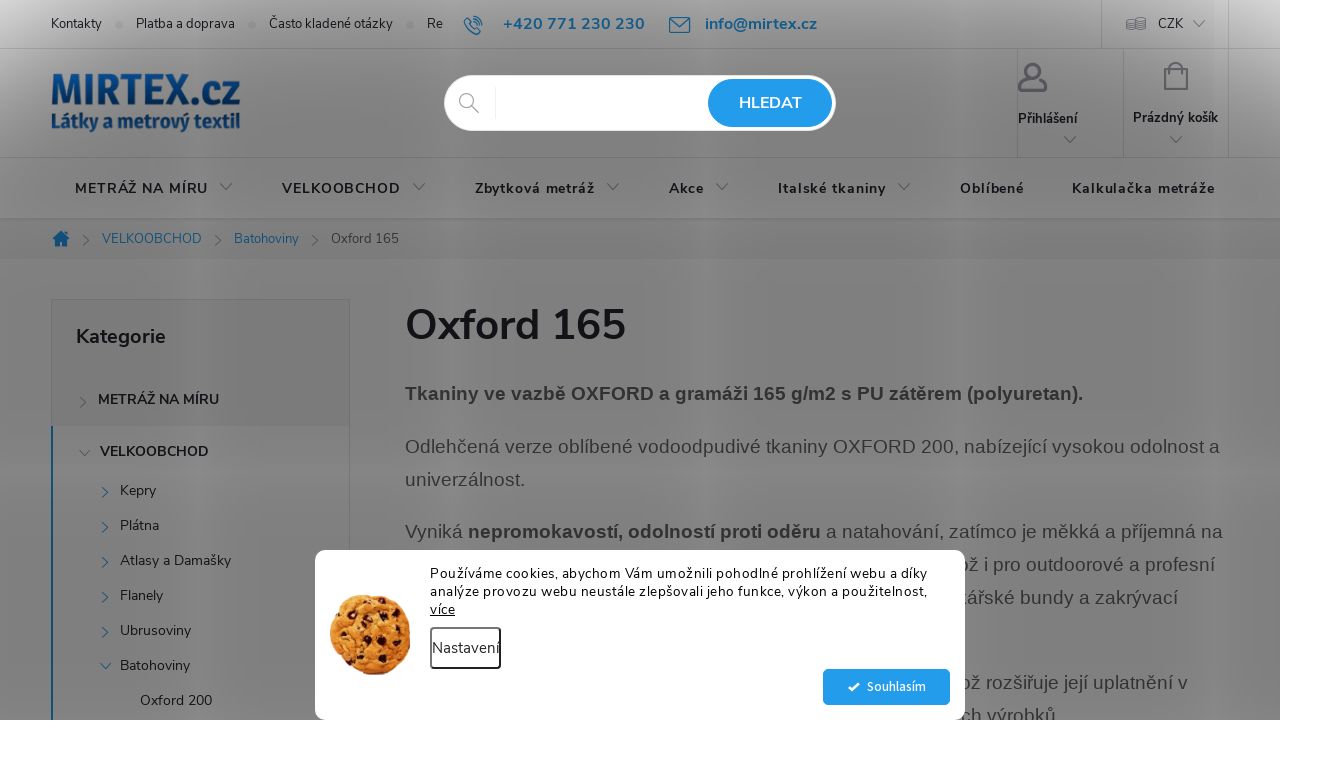

--- FILE ---
content_type: text/html; charset=utf-8
request_url: https://www.mirtex.cz/oxford-165/
body_size: 39265
content:
<!doctype html><html lang="cs" dir="ltr" class="header-background-light external-fonts-loaded"><head><meta charset="utf-8" /><meta name="viewport" content="width=device-width,initial-scale=1" /><title>Batohovina látka omyvatelná Oxford 165 g | Velkoobchod | Mirtex.cz</title><link rel="preconnect" href="https://cdn.myshoptet.com" /><link rel="dns-prefetch" href="https://cdn.myshoptet.com" /><link rel="preload" href="https://cdn.myshoptet.com/prj/dist/master/cms/libs/jquery/jquery-1.11.3.min.js" as="script" /><link href="https://cdn.myshoptet.com/prj/dist/master/cms/templates/frontend_templates/shared/css/font-face/source-sans-3.css" rel="stylesheet"><link href="https://cdn.myshoptet.com/prj/dist/master/cms/templates/frontend_templates/shared/css/font-face/exo-2.css" rel="stylesheet"><script>
dataLayer = [];
dataLayer.push({'shoptet' : {
    "pageId": 3393,
    "pageType": "category",
    "currency": "CZK",
    "currencyInfo": {
        "decimalSeparator": ",",
        "exchangeRate": 1,
        "priceDecimalPlaces": 0,
        "symbol": "K\u010d",
        "symbolLeft": 0,
        "thousandSeparator": " "
    },
    "language": "cs",
    "projectId": 307678,
    "category": {
        "guid": "2760e0b8-e969-11ec-a84f-002590dc5efc",
        "path": "Velkoobchod na cel\u00e1 balen\u00ed textiln\u00ed metr\u00e1\u017ee | Ba\u0165ohovina, Ko\u010d\u00e1rkovina, Leh\u00e1tkovina | Oxford 165",
        "parentCategoryGuid": "76b4ed14-b472-11eb-9e59-3a5aa68a3d78"
    },
    "cartInfo": {
        "id": null,
        "freeShipping": false,
        "freeShippingFrom": 2500,
        "leftToFreeGift": {
            "formattedPrice": "0 K\u010d",
            "priceLeft": 0
        },
        "freeGift": false,
        "leftToFreeShipping": {
            "priceLeft": 2500,
            "dependOnRegion": 0,
            "formattedPrice": "2 500 K\u010d"
        },
        "discountCoupon": [],
        "getNoBillingShippingPrice": {
            "withoutVat": 0,
            "vat": 0,
            "withVat": 0
        },
        "cartItems": [],
        "taxMode": "ORDINARY"
    },
    "cart": [],
    "customer": {
        "priceRatio": 1,
        "priceListId": 1,
        "groupId": null,
        "registered": false,
        "mainAccount": false
    }
}});
dataLayer.push({'cookie_consent' : {
    "marketing": "denied",
    "analytics": "denied"
}});
document.addEventListener('DOMContentLoaded', function() {
    shoptet.consent.onAccept(function(agreements) {
        if (agreements.length == 0) {
            return;
        }
        dataLayer.push({
            'cookie_consent' : {
                'marketing' : (agreements.includes(shoptet.config.cookiesConsentOptPersonalisation)
                    ? 'granted' : 'denied'),
                'analytics': (agreements.includes(shoptet.config.cookiesConsentOptAnalytics)
                    ? 'granted' : 'denied')
            },
            'event': 'cookie_consent'
        });
    });
});
</script>

<!-- Google Tag Manager -->
<script>(function(w,d,s,l,i){w[l]=w[l]||[];w[l].push({'gtm.start':
new Date().getTime(),event:'gtm.js'});var f=d.getElementsByTagName(s)[0],
j=d.createElement(s),dl=l!='dataLayer'?'&l='+l:'';j.async=true;j.src=
'https://www.googletagmanager.com/gtm.js?id='+i+dl;f.parentNode.insertBefore(j,f);
})(window,document,'script','dataLayer','GTM-TZX43JD');</script>
<!-- End Google Tag Manager -->

<meta property="og:type" content="website"><meta property="og:site_name" content="mirtex.cz"><meta property="og:url" content="https://www.mirtex.cz/oxford-165/"><meta property="og:title" content="Batohovina látka omyvatelná Oxford 165 g | Velkoobchod | Mirtex.cz"><meta name="author" content="Mirtex.cz"><meta name="web_author" content="Shoptet.cz"><meta name="dcterms.rightsHolder" content="www.mirtex.cz"><meta name="robots" content="index,follow"><meta property="og:image" content="https://cdn.myshoptet.com/usr/www.mirtex.cz/user/front_images/ogImage/hp.jpg?t=1769406545"><meta property="og:description" content="Nepromokavá látka Oxford 165 g/m2 s vodoodpudivou úpravou pro výrobu outdoorových a profesních oděvů, potahu na slunečníky a dalších voděodolných výrobků."><meta name="description" content="Nepromokavá látka Oxford 165 g/m2 s vodoodpudivou úpravou pro výrobu outdoorových a profesních oděvů, potahu na slunečníky a dalších voděodolných výrobků."><style>:root {--color-primary: #239ceb;--color-primary-h: 204;--color-primary-s: 83%;--color-primary-l: 53%;--color-primary-hover: #1997e5;--color-primary-hover-h: 203;--color-primary-hover-s: 80%;--color-primary-hover-l: 50%;--color-secondary: #239ceb;--color-secondary-h: 204;--color-secondary-s: 83%;--color-secondary-l: 53%;--color-secondary-hover: #32cb00;--color-secondary-hover-h: 105;--color-secondary-hover-s: 100%;--color-secondary-hover-l: 40%;--color-tertiary: #ffc807;--color-tertiary-h: 47;--color-tertiary-s: 100%;--color-tertiary-l: 51%;--color-tertiary-hover: #ffbb00;--color-tertiary-hover-h: 44;--color-tertiary-hover-s: 100%;--color-tertiary-hover-l: 50%;--color-header-background: #ffffff;--template-font: "Source Sans 3";--template-headings-font: "Exo 2";--header-background-url: url("[data-uri]");--cookies-notice-background: #F8FAFB;--cookies-notice-color: #252525;--cookies-notice-button-hover: #27263f;--cookies-notice-link-hover: #3b3a5f;--templates-update-management-preview-mode-content: "Náhled aktualizací šablony je aktivní pro váš prohlížeč."}</style>
    <script>var shoptet = shoptet || {};</script>
    <script src="https://cdn.myshoptet.com/prj/dist/master/shop/dist/main-3g-header.js.05f199e7fd2450312de2.js"></script>
<!-- User include --><!-- service 776(417) html code header -->
<link type="text/css" rel="stylesheet" media="all"  href="https://cdn.myshoptet.com/usr/paxio.myshoptet.com/user/documents/blank/style.css?v1602546"/>
<link href="https://cdn.myshoptet.com/prj/dist/master/shop/dist/font-shoptet-11.css.62c94c7785ff2cea73b2.css" rel="stylesheet">
<link href="https://cdn.myshoptet.com/usr/paxio.myshoptet.com/user/documents/blank/ikony.css?v9" rel="stylesheet">
<link type="text/css" rel="stylesheet" media="screen"  href="https://cdn.myshoptet.com/usr/paxio.myshoptet.com/user/documents/blank/preklady.css?v27" />
<link rel="stylesheet" href="https://cdn.myshoptet.com/usr/paxio.myshoptet.com/user/documents/blank/Slider/slick.css" />
<link rel="stylesheet" href="https://cdn.myshoptet.com/usr/paxio.myshoptet.com/user/documents/blank/Slider/slick-theme.css?v4" />
<link rel="stylesheet" href="https://cdn.myshoptet.com/usr/paxio.myshoptet.com/user/documents/blank/Slider/slick-classic.css?v3" />

<!-- api 426(80) html code header -->
<link rel="stylesheet" href="https://cdn.myshoptet.com/usr/api2.dklab.cz/user/documents/_doplnky/navstivene/307678/11/307678_11.css" type="text/css" /><style> :root { --dklab-lastvisited-background-color: #95A5A6; } </style>
<!-- api 427(81) html code header -->
<link rel="stylesheet" href="https://cdn.myshoptet.com/usr/api2.dklab.cz/user/documents/_doplnky/instagram/307678/15/307678_15.css" type="text/css" /><style>
        :root {
            --dklab-instagram-header-color: #000000;  
            --dklab-instagram-header-background: #DDDDDD;  
            --dklab-instagram-font-weight: 700;
            --dklab-instagram-font-size: 120%;
            --dklab-instagram-logoUrl: url(https://cdn.myshoptet.com/usr/api2.dklab.cz/user/documents/_doplnky/instagram/img/logo-duha.png); 
            --dklab-instagram-logo-size-width: 25px;
            --dklab-instagram-logo-size-height: 25px;                        
            --dklab-instagram-hover-content: 0;                        
            --dklab-instagram-padding: 0px;                        
            --dklab-instagram-border-color: #888888;
            
        }
        </style>
<!-- api 428(82) html code header -->
<link rel="stylesheet" href="https://cdn.myshoptet.com/usr/api2.dklab.cz/user/documents/_doplnky/oblibene/307678/15/307678_15.css" type="text/css" /><style>
        :root {
            --dklab-favourites-flag-color: #E91B7D;
            --dklab-favourites-flag-text-color: #FFFFFF;
            --dklab-favourites-add-text-color: #000000;            
            --dklab-favourites-remove-text-color: #E91B7D;            
            --dklab-favourites-add-text-detail-color: #000000;            
            --dklab-favourites-remove-text-detail-color: #E91B7D;            
            --dklab-favourites-header-icon-color: #000000;            
            --dklab-favourites-counter-color: #000000;            
        } </style>
<!-- api 498(150) html code header -->
<script async src="https://scripts.luigisbox.tech/LBX-170011.js"></script><meta name="luigisbox-tracker-id" content="148425-170011,cs"/><script type="text/javascript">const isPlpEnabled = sessionStorage.getItem('lbPlpEnabled') === 'true';if (isPlpEnabled) {const style = document.createElement("style");style.type = "text/css";style.id = "lb-plp-style";style.textContent = `body.type-category #content-wrapper,body.type-search #content-wrapper,body.type-category #content,body.type-search #content,body.type-category #content-in,body.type-search #content-in,body.type-category #main-in,body.type-search #main-in {min-height: 100vh;}body.type-category #content-wrapper > *,body.type-search #content-wrapper > *,body.type-category #content > *,body.type-search #content > *,body.type-category #content-in > *,body.type-search #content-in > *,body.type-category #main-in > *,body.type-search #main-in > * {display: none;}`;document.head.appendChild(style);}</script>
<!-- api 709(355) html code header -->
<script>
  const PWJS = {};
</script>

<script src=https://app.productwidgets.cz/pwjs.js></script>



<!-- api 1556(1155) html code header -->
<script>
    var shoptetakCopyDisableSettings={"rightClick":true,"textCopy":true,"imgCopy":true,"adminDisable":false,"productsTitlesDisable":true,"categoryDisable":true,"pagesDisable":true,"urlAddressOne":"https:\/\/www.mirtex.cz\/kontakty\/","urlAddressTwo":"","urlAddressThree":"","urlAddressFour":"","urlAddressFive":""};

    const rootCopy = document.documentElement;
</script>

<!-- api 1280(896) html code header -->
<link rel="stylesheet" href="https://cdn.myshoptet.com/usr/shoptet.tomashlad.eu/user/documents/extras/cookies-addon/screen.min.css?v007">
<script>
    var shoptetakCookiesSettings={"useRoundingCorners":true,"cookiesImgPopup":false,"cookiesSize":"middle","cookiesOrientation":"horizontal","cookiesImg":true,"buttonBg":true,"showPopup":false};

    var body=document.getElementsByTagName("body")[0];

    const rootElement = document.documentElement;

    rootElement.classList.add("st-cookies-v2");

    if (shoptetakCookiesSettings.useRoundingCorners) {
        rootElement.classList.add("st-cookies-corners");
    }
    if (shoptetakCookiesSettings.cookiesImgPopup) {
        rootElement.classList.add("st-cookies-popup-img");
    }
    if (shoptetakCookiesSettings.cookiesImg) {
        rootElement.classList.add("st-cookies-img");
    }
    if (shoptetakCookiesSettings.buttonBg) {
        rootElement.classList.add("st-cookies-btn");
    }
    if (shoptetakCookiesSettings.cookiesSize) {
        if (shoptetakCookiesSettings.cookiesSize === 'thin') {
            rootElement.classList.add("st-cookies-thin");
        }
        if (shoptetakCookiesSettings.cookiesSize === 'middle') {
            rootElement.classList.add("st-cookies-middle");
        }
        if (shoptetakCookiesSettings.cookiesSize === 'large') {
            rootElement.classList.add("st-cookies-large");
        }
    }
    if (shoptetakCookiesSettings.cookiesOrientation) {
        if (shoptetakCookiesSettings.cookiesOrientation === 'vertical') {
            rootElement.classList.add("st-cookies-vertical");
        }
    }
</script>

<!-- service 427(81) html code header -->
<link rel="stylesheet" href="https://cdn.myshoptet.com/usr/api2.dklab.cz/user/documents/_doplnky/instagram/font/instagramplus.css" type="text/css" />

<!-- service 605(253) html code header -->
<link rel="stylesheet" href="https://cdn.myshoptet.com/usr/shoptet.tomashlad.eu/user/documents/extras/notifications-v2/screen.min.css?v=26"/>

<!-- service 1228(847) html code header -->
<link 
rel="stylesheet" 
href="https://cdn.myshoptet.com/usr/dmartini.myshoptet.com/user/documents/upload/dmartini/shop_rating/shop_rating.min.css?140"
data-author="Dominik Martini" 
data-author-web="dmartini.cz">
<!-- service 417(71) html code header -->
<style>
@media screen and (max-width: 767px) {
body.sticky-mobile:not(.paxio-merkur):not(.venus) .dropdown {display: none !important;}
body.sticky-mobile:not(.paxio-merkur):not(.venus) .languagesMenu{right: 98px; position: absolute;}
body.sticky-mobile:not(.paxio-merkur):not(.venus) .languagesMenu .caret{display: none !important;}
body.sticky-mobile:not(.paxio-merkur):not(.venus) .languagesMenu.open .languagesMenu__content {display: block;right: 0;left: auto;}
.template-12 #header .site-name {max-width: 40% !important;}
}
@media screen and (-ms-high-contrast: active), (-ms-high-contrast: none) {
.template-12 #header {position: fixed; width: 100%;}
.template-12 #content-wrapper.content-wrapper{padding-top: 80px;}
}
.sticky-mobile #header-image{display: none;}
@media screen and (max-width: 640px) {
.template-04.sticky-mobile #header-cart{position: fixed;top: 3px;right: 92px;}
.template-04.sticky-mobile #header-cart::before {font-size: 32px;}
.template-04.sticky-mobile #header-cart strong{display: none;}
}
@media screen and (min-width: 641px) {
.dklabGarnet #main-wrapper {overflow: visible !important;}
}
.dklabGarnet.sticky-mobile #logo img {top: 0 !important;}
@media screen and (min-width: 768px){
.top-navigation-bar .site-name {display: none;}
}
/*NOVÁ VERZE MOBILNÍ HLAVIČKY*/
@media screen and (max-width: 767px){
.scrolled-down body:not(.ordering-process):not(.search-window-visible) .top-navigation-bar {transform: none !important;}
.scrolled-down body:not(.ordering-process):not(.search-window-visible) #header .site-name {transform: none !important;}
.scrolled-down body:not(.ordering-process):not(.search-window-visible) #header .cart-count {transform: none !important;}
.scrolled-down #header {transform: none !important;}

body.template-11.mobile-header-version-1:not(.paxio-merkur):not(.venus) .top-navigation-bar .site-name{display: none !important;}
body.template-11.mobile-header-version-1:not(.paxio-merkur):not(.venus) #header .cart-count {top: -39px !important;position: absolute !important;}
.template-11.sticky-mobile.mobile-header-version-1 .responsive-tools > a[data-target="search"] {visibility: visible;}
.template-12.mobile-header-version-1 #header{position: fixed !important;}
.template-09.mobile-header-version-1.sticky-mobile .top-nav .subnav-left {visibility: visible;}
}

/*Disco*/
@media screen and (min-width: 768px){
.template-13:not(.jupiter) #header, .template-14 #header{position: sticky;top: 0;z-index: 8;}
.template-14.search-window-visible #header{z-index: 9999;}
body.navigation-hovered::before {z-index: 7;}
/*
.template-13 .top-navigation-bar{z-index: 10000;}
.template-13 .popup-widget {z-index: 10001;}
*/
.scrolled .template-13 #header, .scrolled .template-14 #header{box-shadow: 0 2px 10px rgba(0,0,0,0.1);}
.search-focused::before{z-index: 8;}
.top-navigation-bar{z-index: 9;position: relative;}
.paxio-merkur.top-navigation-menu-visible #header .search-form .form-control {z-index: 1;}
.paxio-merkur.top-navigation-menu-visible .search-form::before {z-index: 1;}
.scrolled .popup-widget.cart-widget {position: fixed;top: 68px !important;}

/* MERKUR */
.paxio-merkur.sticky-mobile.template-11 #oblibeneBtn{line-height: 70px !important;}
}


/* VENUS */
@media screen and (min-width: 768px){
.venus.sticky-mobile:not(.ordering-process) #header {position: fixed !important;width: 100%;transform: none !important;translate: none !important;box-shadow: 0 2px 10px rgba(0,0,0,0.1);visibility: visible !important;opacity: 1 !important;}
.venus.sticky-mobile:not(.ordering-process) .overall-wrapper{padding-top: 160px;}
.venus.sticky-mobile.type-index:not(.ordering-process) .overall-wrapper{padding-top: 85px;}
.venus.sticky-mobile:not(.ordering-process) #content-wrapper.content-wrapper {padding-top: 0 !important;}
}
@media screen and (max-width: 767px){
.template-14 .top-navigation-bar > .site-name{display: none !important;}
.template-14 #header .header-top .header-top-wrapper .site-name{margin: 0;}
}
/* JUPITER */
@media screen and (max-width: 767px){
.scrolled-down body.jupiter:not(.ordering-process):not(.search-window-visible) #header .site-name {-webkit-transform: translateX(-50%) !important;transform: translateX(-50%) !important;}
}
@media screen and (min-width: 768px){
.jupiter.sticky-header #header::after{display: none;}
.jupiter.sticky-header #header{position: fixed; top: 0; width: 100%;z-index: 99;}
.jupiter.sticky-header.ordering-process #header{position: relative;}
.jupiter.sticky-header .overall-wrapper{padding-top: 182px;}
.jupiter.sticky-header.ordering-process .overall-wrapper{padding-top: 0;}
.jupiter.sticky-header #header .header-top {height: 80px;}
}
</style>
<!-- service 1556(1155) html code header -->
<link rel="stylesheet" href="https://cdn.myshoptet.com/usr/shoptet.tomashlad.eu/user/documents/extras/copy-disable/screen.css?v=7">
<!-- service 1603(1193) html code header -->
<style>
.mobile .p-thumbnail:not(.highlighted):hover::before {
    opacity: 0 !important;
}
</style>
<!-- service 421(75) html code header -->
<style>
body:not(.template-07):not(.template-09):not(.template-10):not(.template-11):not(.template-12):not(.template-13):not(.template-14) #return-to-top i::before {content: 'a';}
#return-to-top i:before {content: '\e911';}
#return-to-top {
z-index: 99999999;
    position: fixed;
    bottom: 45px;
    right: 20px;
background: rgba(0, 0, 0, 0.7);
    width: 50px;
    height: 50px;
    display: block;
    text-decoration: none;
    -webkit-border-radius: 35px;
    -moz-border-radius: 35px;
    border-radius: 35px;
    display: none;
    -webkit-transition: all 0.3s linear;
    -moz-transition: all 0.3s ease;
    -ms-transition: all 0.3s ease;
    -o-transition: all 0.3s ease;
    transition: all 0.3s ease;
}
#return-to-top i {color: #fff;margin: -10px 0 0 -10px;position: relative;left: 50%;top: 50%;font-size: 19px;-webkit-transition: all 0.3s ease;-moz-transition: all 0.3s ease;-ms-transition: all 0.3s ease;-o-transition: all 0.3s ease;transition: all 0.3s ease;height: 20px;width: 20px;text-align: center;display: block;font-style: normal;}
#return-to-top:hover {
    background: rgba(0, 0, 0, 0.9);
}
#return-to-top:hover i {
    color: #fff;
}
.icon-chevron-up::before {
font-weight: bold;
}
.ordering-process #return-to-top{display: none !important;}
</style>
<!-- service 428(82) html code header -->
<style>
@font-face {
    font-family: 'oblibene';
    src:  url('https://cdn.myshoptet.com/usr/api2.dklab.cz/user/documents/_doplnky/oblibene/font/oblibene.eot?v1');
    src:  url('https://cdn.myshoptet.com/usr/api2.dklab.cz/user/documents/_doplnky/oblibene/font/oblibene.eot?v1#iefix') format('embedded-opentype'),
    url('https://cdn.myshoptet.com/usr/api2.dklab.cz/user/documents/_doplnky/oblibene/font/oblibene.ttf?v1') format('truetype'),
    url('https://cdn.myshoptet.com/usr/api2.dklab.cz/user/documents/_doplnky/oblibene/font/oblibene.woff?v1') format('woff'),
    url('https://cdn.myshoptet.com/usr/api2.dklab.cz/user/documents/_doplnky/oblibene/font/oblibene.svg?v1') format('svg');
    font-weight: normal;
    font-style: normal;
}
</style>
<script>
var dklabFavIndividual;
</script>
<!-- service 1280(896) html code header -->
<style>
.st-cookies-v2.st-cookies-btn .shoptak-carbon .siteCookies .siteCookies__form .siteCookies__buttonWrap button[value=all] {
margin-left: 10px;
}
@media (max-width: 768px) {
.st-cookies-v2.st-cookies-btn .shoptak-carbon .siteCookies .siteCookies__form .siteCookies__buttonWrap button[value=all] {
margin-left: 0px;
}
.st-cookies-v2 .shoptak-carbon .siteCookies.siteCookies--dark .siteCookies__form .siteCookies__buttonWrap button[value=reject] {
margin: 0 10px;
}
}
@media only screen and (max-width: 768px) {
 .st-cookies-v2 .siteCookies .siteCookies__form .siteCookies__buttonWrap .js-cookies-settings[value=all], .st-cookies-v2 .siteCookies .siteCookies__form .siteCookies__buttonWrap button[value=all] {   
  margin: 0 auto 10px auto;
 }
 .st-cookies-v2 .siteCookies.siteCookies--center {
  bottom: unset;
  top: 50%;
  transform: translate(-50%, -50%);
  width: 90%;
 }
}
</style>
<!-- project html code header -->
 <style>
 /* PŘIDÁNÍ E-MAILOVÉ ADRESY DO HLAVIČKY WEBU */

@media screen and (min-width: 1200px){
.top-navigation-bar .project-email {display: inline-block;font-size: 16px;font-weight: bold;margin-left: 24px;color: var(--color-primary);}
a.project-email::before {content: '\e910';font-size: 16px;}
}
@media screen and (min-width: 360px) and (max-width: 767px){
.top-navigation-contacts{display: block !important;}
.top-navigation-contacts .project-phone{display: none !important;}
.top-navigation-contacts .project-email{display: block !important;position: absolute;right: 164px;top: 15px;color: #A3A3AF;}
a.project-email::before {content: '\e910';}
.top-navigation-contacts .project-email span{display: none;}
} </style>
 <style>
 /* TLAČÍTKA SE ZAOBALENÝMI ROHY */

.btn:not(.cart-count), .compact-form .form-control, .pagination > a, .pagination > strong, a.login-btn{border-radius: 30px;}


@media screen and (min-width: 768px){
body:not(.dklab-filters) .param-filter-top form:not(:last-of-type){display: none !important;}
body:not(.dklab-filters) .filters-wrapper{margin: 0;}
body:not(.dklab-filters) #filters{margin: 40px 0 30px 0 !important;}
body:not(.dklab-filters) .filter-section form, body:not(.dklab-filters) .slider-wrapper::after {background-color: #fff;z-index: 9;position: absolute;;left: 0;}
body:not(.dklab-filters) .filter-section.right-align form{left: auto; right: 0;}
body:not(.dklab-filters) .filter-section, body:not(.dklab-filters) .slider-wrapper{margin-right: 8px;margin-bottom: 8px;position: relative;margin-left: 0;background-color: #fff;padding: 0;}
body:not(.dklab-filters) #content .filter-section fieldset div{width: auto;}
body:not(.dklab-filters) #content .filter-section fieldset div:last-of-type .filter-label{margin-bottom: 0;}
body:not(.dklab-filters) .filter-label .filter-count{float: right;}
body:not(.dklab-filters) .slider-header {width: 308px;position: absolute;top: 96px;padding: 0 20px;}
body:not(.dklab-filters) .slider-content {position: absolute;width: 268px;top: 76px;margin: 0;left: 20px;}
body:not(.dklab-filters) .otevreny .slider-content, .otevreny .slider-header{z-index: 10}
body:not(.dklab-filters) .slider-wrapper{position: relative;}
body:not(.dklab-filters) .slider-wrapper::after{content: "";height: 0; padding: 0;transition: height .5s;border-width: 0;}
body:not(.dklab-filters) .slider-wrapper.otevreny::after{height: 96px;border-width: 1px;left: 0; background-color: #fff;}
body:not(.dklab-filters) .aktivni-filtry {margin-bottom: 30px;margin-top: -12px;display: flex;-webkit-justify-content: center;justify-content: center;}
body:not(.dklab-filters) #content .filter-section fieldset div.advanced-filters-wrapper{margin: -4px;}
body:not(.dklab-filters) #content .filter-section fieldset div.advanced-filters-wrapper > div{padding: 0;}
body:not(.dklab-filters) #category-filter-hover{display: flex !important;flex-wrap: wrap;-webkit-justify-content: center;justify-content: center;}
body:not(.dklab-filters) .filter-section form{display: none;}
body:not(.dklab-filters) .filter-section.filter-section-count{display: none;}
body:not(.dklab-filters) .content .filter-section form + form {top: 51px;padding-top: 20px !important;}
.content #category-filter-hover {margin-left: 0;margin-right: 0;}
body:not(.dklab-filters) .content #filters .otevreny h4 {background-color: #fff;border-color: #fff;position: relative;}
body:not(.dklab-filters) .content #filters .otevreny h4::after{content: ""; position: absolute; bottom: 0; left: 0; width: 100%; height: 3px; background-color: #239ceb;}
body:not(.dklab-filters) .content .filter-section form, .content .slider-wrapper > div {background-color: transparent;width: 100%;padding: 15px 20px !important;border-top: 1px solid #f1f1f1;z-index: 1;}
body:not(.dklab-filters) .filter-section.otevreny form{display: block !important;}
.vybrany > h4 {color: var(--color-primary) !important;background-color: #fff !important;}
body:not(.dklab-filters) .content .filter-section{position: initial;padding: 0;margin: 0;}
body:not(.dklab-filters) #category-filter-hover{position: relative;}
body:not(.dklab-filters) .filter-label::before, body:not(.dklab-filters) .filter-label::after{display: none !important;}
body:not(.dklab-filters) .filter-label{border: 1px solid #f6f6f6; background-color: #f6f6f6;line-height: 40px !important;padding: 0 15px !important;font-size: 14px;border-radius: 4px;margin: 5px;width: auto;}
body:not(.dklab-filters) .filter-label.active{background-color: #239ceb;border-color: #239ceb;color: #fff !important;}
body:not(.dklab-filters) .filter-label:hover{border-color: #239ceb;}
body:not(.dklab-filters) .filter-count{display: none;}
body:not(.dklab-filters) .filter-section fieldset{display: flex !important;flex-wrap: wrap;-webkit-justify-content: center;justify-content: center;}
body:not(.dklab-filters) .filter-section fieldset > div{width: auto !important; padding: 0 !important;margin: 0 !important;}
body:not(.dklab-filters) .filter-sections {box-shadow: 0.1rem 0.16rem 0.6rem rgba(0, 0, 0, 0.12);border-radius: 4px;}
body:not(.dklab-filters) .content #filters h4{border: 0;}
#filters .otevreny h4::before {-webkit-transform: none;-ms-transform: none;-o-transform: none;transform: none;}
#filters h4::before {margin-right: 8px;font-size: 6px;position: relative;top: -1px;}
.filter-section .advanced-parameter{margin: 5px !important;}
body:not(.dklab-filters) #content .filter-section fieldset div:last-of-type .filter-label {margin-bottom: 5px;}
.aktivni-filtry .filter-label.active {background-color: #f6f6f6;border-color: #f6f6f6;color: #222 !important;font-size: 12px;line-height: 30px !important;}
.aktivni-filtry .filter-label.active:hover{border-color: #239ceb;}
.aktivni-filtry .filter-label.active::after{content: "\e912"; font-family: shoptet; display: inline-block !important;font-size: 8px;margin-left: 8px;}
body:not(.dklab-filters) .content #clear-filters {border-top: 0;padding-left: 10px;padding-top: 12px;}
#clear-filters .close-after::after {font-size: 10px;}
.advanced-filters-wrapper{display: flex;-webkit-justify-content: center;justify-content: center;}
.sidebar .box-filters{display: none !important;}
}
@media screen and (min-width: 768px) and (max-width: 1199px){
body:not(.dklab-filters) #filters h4::before {display: none;}
}
@media screen and (min-width: 768px) and (max-width: 991px){
body:not(.dklab-filters) .content #filters h4 {padding: 16px 6px;font-size: 13px;}
}
body:not(.dklab-filters) .slider-wrapper, body:not(.dklab-filters) .filter-section-boolean{display: none !important;}
#footer .site-name {top: 50%;max-width: none;left: 50px;-webkit-transform: translateY(-50%);transform: translateY(-50%);}
#footer .contact-box img {max-width: 150px;}
@media screen and (max-width: 1199px){
#footer .contact-box img {max-width: 120px;}
}
@media screen and (max-width: 479px){
#footer .site-name {top: 26px;left: 50%;-webkit-transform: translateX(-50%);transform: translateX(-50%);}
#footer .contact-box {padding-top: 160px;}
#footer .contact-box img {max-width: none;height: 120px;max-height: none;}
}
.filter-section-manufacturer{display: none !important;}
.p-image .flags-extra{display: none !important;}
 </style>
<!-- /User include --><link rel="shortcut icon" href="/favicon.ico" type="image/x-icon" /><link rel="canonical" href="https://www.mirtex.cz/oxford-165/" />    <script>
        var _hwq = _hwq || [];
        _hwq.push(['setKey', 'A1C4044CB4380B50AB09892DEBF70F6A']);
        _hwq.push(['setTopPos', '250']);
        _hwq.push(['showWidget', '22']);
        (function() {
            var ho = document.createElement('script');
            ho.src = 'https://cz.im9.cz/direct/i/gjs.php?n=wdgt&sak=A1C4044CB4380B50AB09892DEBF70F6A';
            var s = document.getElementsByTagName('script')[0]; s.parentNode.insertBefore(ho, s);
        })();
    </script>
    <!-- Global site tag (gtag.js) - Google Analytics -->
    <script async src="https://www.googletagmanager.com/gtag/js?id=G-2X6CEDLD22"></script>
    <script>
        
        window.dataLayer = window.dataLayer || [];
        function gtag(){dataLayer.push(arguments);}
        

                    console.debug('default consent data');

            gtag('consent', 'default', {"ad_storage":"denied","analytics_storage":"denied","ad_user_data":"denied","ad_personalization":"denied","wait_for_update":500});
            dataLayer.push({
                'event': 'default_consent'
            });
        
        gtag('js', new Date());

                gtag('config', 'UA-152708462-1', { 'groups': "UA" });
        
                gtag('config', 'G-2X6CEDLD22', {"groups":"GA4","send_page_view":false,"content_group":"category","currency":"CZK","page_language":"cs"});
        
                gtag('config', 'AW-694099998', {"allow_enhanced_conversions":true});
        
        
        
        
        
                    gtag('event', 'page_view', {"send_to":"GA4","page_language":"cs","content_group":"category","currency":"CZK"});
        
        
        
        
        
        
        
        
        
        
        
        
        
        document.addEventListener('DOMContentLoaded', function() {
            if (typeof shoptet.tracking !== 'undefined') {
                for (var id in shoptet.tracking.bannersList) {
                    gtag('event', 'view_promotion', {
                        "send_to": "UA",
                        "promotions": [
                            {
                                "id": shoptet.tracking.bannersList[id].id,
                                "name": shoptet.tracking.bannersList[id].name,
                                "position": shoptet.tracking.bannersList[id].position
                            }
                        ]
                    });
                }
            }

            shoptet.consent.onAccept(function(agreements) {
                if (agreements.length !== 0) {
                    console.debug('gtag consent accept');
                    var gtagConsentPayload =  {
                        'ad_storage': agreements.includes(shoptet.config.cookiesConsentOptPersonalisation)
                            ? 'granted' : 'denied',
                        'analytics_storage': agreements.includes(shoptet.config.cookiesConsentOptAnalytics)
                            ? 'granted' : 'denied',
                                                                                                'ad_user_data': agreements.includes(shoptet.config.cookiesConsentOptPersonalisation)
                            ? 'granted' : 'denied',
                        'ad_personalization': agreements.includes(shoptet.config.cookiesConsentOptPersonalisation)
                            ? 'granted' : 'denied',
                        };
                    console.debug('update consent data', gtagConsentPayload);
                    gtag('consent', 'update', gtagConsentPayload);
                    dataLayer.push(
                        { 'event': 'update_consent' }
                    );
                }
            });
        });
    </script>
</head><body class="desktop id-3393 in-oxford-165 template-11 type-category multiple-columns-body columns-3 blank-mode blank-mode-css ums_forms_redesign--off ums_a11y_category_page--on ums_discussion_rating_forms--off ums_flags_display_unification--on ums_a11y_login--on mobile-header-version-1">
        <div id="fb-root"></div>
        <script>
            window.fbAsyncInit = function() {
                FB.init({
                    autoLogAppEvents : true,
                    xfbml            : true,
                    version          : 'v24.0'
                });
            };
        </script>
        <script async defer crossorigin="anonymous" src="https://connect.facebook.net/cs_CZ/sdk.js#xfbml=1&version=v24.0"></script>
<!-- Google Tag Manager (noscript) -->
<noscript><iframe src="https://www.googletagmanager.com/ns.html?id=GTM-TZX43JD"
height="0" width="0" style="display:none;visibility:hidden"></iframe></noscript>
<!-- End Google Tag Manager (noscript) -->

    <div class="siteCookies siteCookies--bottom siteCookies--light js-siteCookies" role="dialog" data-testid="cookiesPopup" data-nosnippet>
        <div class="siteCookies__form">
            <div class="siteCookies__content">
                <div class="siteCookies__text">
                    Používáme cookies, abychom Vám umožnili pohodlné prohlížení webu a díky analýze provozu webu neustále zlepšovali jeho funkce, výkon a použitelnost, <a href="/podminky-ochrany-osobnich-udaju/" title="Podmínky ochrany osobních údajů">více</a>
                </div>
                <p class="siteCookies__links">
                    <button class="siteCookies__link js-cookies-settings" aria-label="Nastavení cookies" data-testid="cookiesSettings">Nastavení</button>
                </p>
            </div>
            <div class="siteCookies__buttonWrap">
                                <button class="siteCookies__button js-cookiesConsentSubmit" value="all" aria-label="Přijmout cookies" data-testid="buttonCookiesAccept">Souhlasím</button>
            </div>
        </div>
        <script>
            document.addEventListener("DOMContentLoaded", () => {
                const siteCookies = document.querySelector('.js-siteCookies');
                document.addEventListener("scroll", shoptet.common.throttle(() => {
                    const st = document.documentElement.scrollTop;
                    if (st > 1) {
                        siteCookies.classList.add('siteCookies--scrolled');
                    } else {
                        siteCookies.classList.remove('siteCookies--scrolled');
                    }
                }, 100));
            });
        </script>
    </div>
<a href="#content" class="skip-link sr-only">Přejít na obsah</a><div class="overall-wrapper"><div class="user-action"><div class="container">
    <div class="user-action-in">
                    <div id="login" class="user-action-login popup-widget login-widget" role="dialog" aria-labelledby="loginHeading">
        <div class="popup-widget-inner">
                            <h2 id="loginHeading">Přihlášení k vašemu účtu</h2><div id="customerLogin"><form action="/action/Customer/Login/" method="post" id="formLoginIncluded" class="csrf-enabled formLogin" data-testid="formLogin"><input type="hidden" name="referer" value="" /><div class="form-group"><div class="input-wrapper email js-validated-element-wrapper no-label"><input type="email" name="email" class="form-control" autofocus placeholder="E-mailová adresa (např. jan@novak.cz)" data-testid="inputEmail" autocomplete="email" required /></div></div><div class="form-group"><div class="input-wrapper password js-validated-element-wrapper no-label"><input type="password" name="password" class="form-control" placeholder="Heslo" data-testid="inputPassword" autocomplete="current-password" required /><span class="no-display">Nemůžete vyplnit toto pole</span><input type="text" name="surname" value="" class="no-display" /></div></div><div class="form-group"><div class="login-wrapper"><button type="submit" class="btn btn-secondary btn-text btn-login" data-testid="buttonSubmit">Přihlásit se</button><div class="password-helper"><a href="/registrace/" data-testid="signup" rel="nofollow">Nová registrace</a><a href="/klient/zapomenute-heslo/" rel="nofollow">Zapomenuté heslo</a></div></div></div><div class="social-login-buttons"><div class="social-login-buttons-divider"><span>nebo</span></div><div class="form-group"><a href="/action/Social/login/?provider=Facebook" class="login-btn facebook" rel="nofollow"><span class="login-facebook-icon"></span><strong>Přihlásit se přes Facebook</strong></a></div><div class="form-group"><a href="/action/Social/login/?provider=Google" class="login-btn google" rel="nofollow"><span class="login-google-icon"></span><strong>Přihlásit se přes Google</strong></a></div><div class="form-group"><a href="/action/Social/login/?provider=Seznam" class="login-btn seznam" rel="nofollow"><span class="login-seznam-icon"></span><strong>Přihlásit se přes Seznam</strong></a></div></div></form>
</div>                    </div>
    </div>

                            <div id="cart-widget" class="user-action-cart popup-widget cart-widget loader-wrapper" data-testid="popupCartWidget" role="dialog" aria-hidden="true">
    <div class="popup-widget-inner cart-widget-inner place-cart-here">
        <div class="loader-overlay">
            <div class="loader"></div>
        </div>
    </div>

    <div class="cart-widget-button">
        <a href="/kosik/" class="btn btn-conversion" id="continue-order-button" rel="nofollow" data-testid="buttonNextStep">Pokračovat do košíku</a>
    </div>
</div>
            </div>
</div>
</div><div class="top-navigation-bar" data-testid="topNavigationBar">

    <div class="container">

        <div class="top-navigation-contacts">
            <strong>Zákaznická podpora:</strong><a href="tel:+420771230230" class="project-phone" aria-label="Zavolat na +420771230230" data-testid="contactboxPhone"><span>+420 771 230 230</span></a><a href="mailto:info@mirtex.cz" class="project-email" data-testid="contactboxEmail"><span>info@mirtex.cz</span></a>        </div>

                            <div class="top-navigation-menu">
                <div class="top-navigation-menu-trigger"></div>
                <ul class="top-navigation-bar-menu">
                                            <li class="top-navigation-menu-item-29">
                            <a href="/kontakty/" target="blank">Kontakty</a>
                        </li>
                                            <li class="top-navigation-menu-item-777">
                            <a href="/platba-a-doprava/" target="blank">Platba a doprava</a>
                        </li>
                                            <li class="top-navigation-menu-item-765">
                            <a href="/faq/" target="blank">Často kladené otázky</a>
                        </li>
                                            <li class="top-navigation-menu-item-768">
                            <a href="/reklamace/" target="blank">Reklamační řád</a>
                        </li>
                                            <li class="top-navigation-menu-item-39">
                            <a href="/obchodni-podminky/" target="blank">Obchodní podmínky</a>
                        </li>
                                            <li class="top-navigation-menu-item-691">
                            <a href="/podminky-ochrany-osobnich-udaju/" target="blank">Podmínky ochrany osobních údajů </a>
                        </li>
                                    </ul>
                <ul class="top-navigation-bar-menu-helper"></ul>
            </div>
        
        <div class="top-navigation-tools top-navigation-tools--language">
            <div class="responsive-tools">
                <a href="#" class="toggle-window" data-target="search" aria-label="Hledat" data-testid="linkSearchIcon"></a>
                                                            <a href="#" class="toggle-window" data-target="login"></a>
                                                    <a href="#" class="toggle-window" data-target="navigation" aria-label="Menu" data-testid="hamburgerMenu"></a>
            </div>
                <div class="dropdown">
        <span>Ceny v:</span>
        <button id="topNavigationDropdown" type="button" data-toggle="dropdown" aria-haspopup="true" aria-expanded="false">
            CZK
            <span class="caret"></span>
        </button>
        <ul class="dropdown-menu" aria-labelledby="topNavigationDropdown"><li><a href="/action/Currency/changeCurrency/?currencyCode=CZK" rel="nofollow">CZK</a></li><li><a href="/action/Currency/changeCurrency/?currencyCode=EUR" rel="nofollow">EUR</a></li></ul>
    </div>
            <button class="top-nav-button top-nav-button-login toggle-window" type="button" data-target="login" aria-haspopup="dialog" aria-controls="login" aria-expanded="false" data-testid="signin"><span>Přihlášení</span></button>        </div>

    </div>

</div>
<header id="header"><div class="container navigation-wrapper">
    <div class="header-top">
        <div class="site-name-wrapper">
            <div class="site-name"><a href="/" data-testid="linkWebsiteLogo"><img src="https://cdn.myshoptet.com/usr/www.mirtex.cz/user/logos/1_logo_200x63.png" alt="Mirtex.cz" fetchpriority="low" /></a></div>        </div>
        <div class="search" itemscope itemtype="https://schema.org/WebSite">
            <meta itemprop="headline" content="Oxford 165"/><meta itemprop="url" content="https://www.mirtex.cz"/><meta itemprop="text" content="Nepromokavá látka Oxford 165 g/m2 s vodoodpudivou úpravou pro výrobu outdoorových a profesních oděvů, potahu na slunečníky a dalších voděodolných výrobků."/>            <form action="/action/ProductSearch/prepareString/" method="post"
    id="formSearchForm" class="search-form compact-form js-search-main"
    itemprop="potentialAction" itemscope itemtype="https://schema.org/SearchAction" data-testid="searchForm">
    <fieldset>
        <meta itemprop="target"
            content="https://www.mirtex.cz/vyhledavani/?string={string}"/>
        <input type="hidden" name="language" value="cs"/>
        
            
<input
    type="search"
    name="string"
        class="query-input form-control search-input js-search-input"
    placeholder="Napište, co hledáte"
    autocomplete="off"
    required
    itemprop="query-input"
    aria-label="Vyhledávání"
    data-testid="searchInput"
>
            <button type="submit" class="btn btn-default" data-testid="searchBtn">Hledat</button>
        
    </fieldset>
</form>
        </div>
        <div class="navigation-buttons">
                
    <a href="/kosik/" class="btn btn-icon toggle-window cart-count" data-target="cart" data-hover="true" data-redirect="true" data-testid="headerCart" rel="nofollow" aria-haspopup="dialog" aria-expanded="false" aria-controls="cart-widget">
        
                <span class="sr-only">Nákupní košík</span>
        
            <span class="cart-price visible-lg-inline-block" data-testid="headerCartPrice">
                                    Prázdný košík                            </span>
        
    
            </a>
        </div>
    </div>
    <nav id="navigation" aria-label="Hlavní menu" data-collapsible="true"><div class="navigation-in menu"><ul class="menu-level-1" role="menubar" data-testid="headerMenuItems"><li class="menu-item-1885 ext" role="none"><a href="/metraz-na-miru/" data-testid="headerMenuItem" role="menuitem" aria-haspopup="true" aria-expanded="false"><b>METRÁŽ NA MÍRU</b><span class="submenu-arrow"></span></a><ul class="menu-level-2" aria-label="METRÁŽ NA MÍRU" tabindex="-1" role="menu"><li class="menu-item-1888 has-third-level" role="none"><a href="/kepr-metraz/" class="menu-image" data-testid="headerMenuItem" tabindex="-1" aria-hidden="true"><img src="data:image/svg+xml,%3Csvg%20width%3D%22140%22%20height%3D%22100%22%20xmlns%3D%22http%3A%2F%2Fwww.w3.org%2F2000%2Fsvg%22%3E%3C%2Fsvg%3E" alt="" aria-hidden="true" width="140" height="100"  data-src="https://cdn.myshoptet.com/usr/www.mirtex.cz/user/categories/thumb/kepr_metraz.png" fetchpriority="low" /></a><div><a href="/kepr-metraz/" data-testid="headerMenuItem" role="menuitem"><span>Kepry</span></a>
                                                    <ul class="menu-level-3" role="menu">
                                                                    <li class="menu-item-1891" role="none">
                                        <a href="/lehke-kepry-do-zdravotnictvi-metraz/" data-testid="headerMenuItem" role="menuitem">
                                            Lehké kepry do zdravotnictví</a>,                                    </li>
                                                                    <li class="menu-item-2077" role="none">
                                        <a href="/smesove-kepry-metraz/" data-testid="headerMenuItem" role="menuitem">
                                            Směsové kepry</a>,                                    </li>
                                                                    <li class="menu-item-1897" role="none">
                                        <a href="/bavlnene-kepry-metraz/" data-testid="headerMenuItem" role="menuitem">
                                            Bavlněné kepry</a>,                                    </li>
                                                                    <li class="menu-item-1894" role="none">
                                        <a href="/kepry-na-pracovni-odevy-metraz/" data-testid="headerMenuItem" role="menuitem">
                                            Kepry na pracovní oděvy</a>,                                    </li>
                                                                    <li class="menu-item-2851" role="none">
                                        <a href="/specialni-upravy-metraz/" data-testid="headerMenuItem" role="menuitem">
                                            Speciální úpravy</a>,                                    </li>
                                                                    <li class="menu-item-3604" role="none">
                                        <a href="/strecove-kepry-s-elastanem-metraz/" data-testid="headerMenuItem" role="menuitem">
                                            Strečové Kepry s Elastanem</a>                                    </li>
                                                            </ul>
                        </div></li><li class="menu-item-2011 has-third-level" role="none"><a href="/platna-metraz/" class="menu-image" data-testid="headerMenuItem" tabindex="-1" aria-hidden="true"><img src="data:image/svg+xml,%3Csvg%20width%3D%22140%22%20height%3D%22100%22%20xmlns%3D%22http%3A%2F%2Fwww.w3.org%2F2000%2Fsvg%22%3E%3C%2Fsvg%3E" alt="" aria-hidden="true" width="140" height="100"  data-src="https://cdn.myshoptet.com/usr/www.mirtex.cz/user/categories/thumb/platno_metraz.jpg" fetchpriority="low" /></a><div><a href="/platna-metraz/" data-testid="headerMenuItem" role="menuitem"><span>Plátna</span></a>
                                                    <ul class="menu-level-3" role="menu">
                                                                    <li class="menu-item-2158" role="none">
                                        <a href="/100--bavlna-bila-metraz/" data-testid="headerMenuItem" role="menuitem">
                                            100% bavlna bílá</a>,                                    </li>
                                                                    <li class="menu-item-2239" role="none">
                                        <a href="/100--bavlna-uni-barvy-metraz/" data-testid="headerMenuItem" role="menuitem">
                                            100% bavlna UNI barvy</a>,                                    </li>
                                                                    <li class="menu-item-2338" role="none">
                                        <a href="/smesova-platna-metraz/" data-testid="headerMenuItem" role="menuitem">
                                            Směsová plátna</a>,                                    </li>
                                                                    <li class="menu-item-2014" role="none">
                                        <a href="/potisky-metraz/" data-testid="headerMenuItem" role="menuitem">
                                            Potisky</a>,                                    </li>
                                                                    <li class="menu-item-2212" role="none">
                                        <a href="/zdravotni-program-metraz/" data-testid="headerMenuItem" role="menuitem">
                                            Zdravotní program</a>,                                    </li>
                                                                    <li class="menu-item-2353" role="none">
                                        <a href="/krepy-sire-210cm-metraz/" data-testid="headerMenuItem" role="menuitem">
                                            Krepy šíře 210cm</a>,                                    </li>
                                                                    <li class="menu-item-2023" role="none">
                                        <a href="/pestre-tkane-kanafasy-metraz/" data-testid="headerMenuItem" role="menuitem">
                                            Pestře tkané kanafasy</a>                                    </li>
                                                            </ul>
                        </div></li><li class="menu-item-2095 has-third-level" role="none"><a href="/atlasy-a-damasky-metraz/" class="menu-image" data-testid="headerMenuItem" tabindex="-1" aria-hidden="true"><img src="data:image/svg+xml,%3Csvg%20width%3D%22140%22%20height%3D%22100%22%20xmlns%3D%22http%3A%2F%2Fwww.w3.org%2F2000%2Fsvg%22%3E%3C%2Fsvg%3E" alt="" aria-hidden="true" width="140" height="100"  data-src="https://cdn.myshoptet.com/usr/www.mirtex.cz/user/categories/thumb/atlasy_a_damasky-2.jpg" fetchpriority="low" /></a><div><a href="/atlasy-a-damasky-metraz/" data-testid="headerMenuItem" role="menuitem"><span>Atlasy a Damašky</span></a>
                                                    <ul class="menu-level-3" role="menu">
                                                                    <li class="menu-item-2098" role="none">
                                        <a href="/atlas-hotelove-pruhy-metraz/" data-testid="headerMenuItem" role="menuitem">
                                            Atlas hotelové pruhy</a>,                                    </li>
                                                                    <li class="menu-item-2101" role="none">
                                        <a href="/atlas-gradl-metraz/" data-testid="headerMenuItem" role="menuitem">
                                            Atlas Gradl</a>,                                    </li>
                                                                    <li class="menu-item-2107" role="none">
                                        <a href="/damasky-metraz/" data-testid="headerMenuItem" role="menuitem">
                                            Damašky</a>,                                    </li>
                                                                    <li class="menu-item-2146" role="none">
                                        <a href="/hladky-saten-a-perkal-metraz/" data-testid="headerMenuItem" role="menuitem">
                                            Hladký satén a perkal</a>,                                    </li>
                                                                    <li class="menu-item-2860" role="none">
                                        <a href="/brokaty-metraz/" data-testid="headerMenuItem" role="menuitem">
                                            Brokáty</a>                                    </li>
                                                            </ul>
                        </div></li><li class="menu-item-1295 has-third-level" role="none"><a href="/flanely-metraz/" class="menu-image" data-testid="headerMenuItem" tabindex="-1" aria-hidden="true"><img src="data:image/svg+xml,%3Csvg%20width%3D%22140%22%20height%3D%22100%22%20xmlns%3D%22http%3A%2F%2Fwww.w3.org%2F2000%2Fsvg%22%3E%3C%2Fsvg%3E" alt="" aria-hidden="true" width="140" height="100"  data-src="https://cdn.myshoptet.com/usr/www.mirtex.cz/user/categories/thumb/flanel_metraz-2.jpg" fetchpriority="low" /></a><div><a href="/flanely-metraz/" data-testid="headerMenuItem" role="menuitem"><span>Flanely</span></a>
                                                    <ul class="menu-level-3" role="menu">
                                                                    <li class="menu-item-1307" role="none">
                                        <a href="/170g-kostky-na-kosile-metraz/" data-testid="headerMenuItem" role="menuitem">
                                            170g kostky na košile</a>,                                    </li>
                                                                    <li class="menu-item-1310" role="none">
                                        <a href="/150g-drobne-a-detske-vzory-metraz/" data-testid="headerMenuItem" role="menuitem">
                                            150g drobné a dětské vzory</a>,                                    </li>
                                                                    <li class="menu-item-1298" role="none">
                                        <a href="/bila-a-uni-metraz/" data-testid="headerMenuItem" role="menuitem">
                                            Bílá a uni</a>                                    </li>
                                                            </ul>
                        </div></li><li class="menu-item-2026 has-third-level" role="none"><a href="/ubrusoviny-metraz/" class="menu-image" data-testid="headerMenuItem" tabindex="-1" aria-hidden="true"><img src="data:image/svg+xml,%3Csvg%20width%3D%22140%22%20height%3D%22100%22%20xmlns%3D%22http%3A%2F%2Fwww.w3.org%2F2000%2Fsvg%22%3E%3C%2Fsvg%3E" alt="" aria-hidden="true" width="140" height="100"  data-src="https://cdn.myshoptet.com/usr/www.mirtex.cz/user/categories/thumb/latky_na_ubrusy-3.jpg" fetchpriority="low" /></a><div><a href="/ubrusoviny-metraz/" data-testid="headerMenuItem" role="menuitem"><span>Ubrusoviny</span></a>
                                                    <ul class="menu-level-3" role="menu">
                                                                    <li class="menu-item-2071" role="none">
                                        <a href="/uni-barevne-metraz/" data-testid="headerMenuItem" role="menuitem">
                                            Uni barevné</a>,                                    </li>
                                                                    <li class="menu-item-2029" role="none">
                                        <a href="/pestre-tkane-metraz/" data-testid="headerMenuItem" role="menuitem">
                                            Pestře tkané</a>,                                    </li>
                                                                    <li class="menu-item-2305" role="none">
                                        <a href="/potistene-metraz/" data-testid="headerMenuItem" role="menuitem">
                                            Potištěné</a>,                                    </li>
                                                                    <li class="menu-item-2134" role="none">
                                        <a href="/ubrusoviny-300cm-metraz/" data-testid="headerMenuItem" role="menuitem">
                                            Ubrusoviny 300cm</a>,                                    </li>
                                                                    <li class="menu-item-2896" role="none">
                                        <a href="/bile-ubrusoviny-metraz/" data-testid="headerMenuItem" role="menuitem">
                                            Bílé ubrusoviny</a>                                    </li>
                                                            </ul>
                        </div></li><li class="menu-item-2182 has-third-level" role="none"><a href="/batohoviny-metraz/" class="menu-image" data-testid="headerMenuItem" tabindex="-1" aria-hidden="true"><img src="data:image/svg+xml,%3Csvg%20width%3D%22140%22%20height%3D%22100%22%20xmlns%3D%22http%3A%2F%2Fwww.w3.org%2F2000%2Fsvg%22%3E%3C%2Fsvg%3E" alt="" aria-hidden="true" width="140" height="100"  data-src="https://cdn.myshoptet.com/usr/www.mirtex.cz/user/categories/thumb/latky_na_batohy-1.jpg" fetchpriority="low" /></a><div><a href="/batohoviny-metraz/" data-testid="headerMenuItem" role="menuitem"><span>Batohoviny</span></a>
                                                    <ul class="menu-level-3" role="menu">
                                                                    <li class="menu-item-3493" role="none">
                                        <a href="/oxford-200-metraz/" data-testid="headerMenuItem" role="menuitem">
                                            Oxford 200</a>,                                    </li>
                                                                    <li class="menu-item-3616" role="none">
                                        <a href="/colora-metraz/" data-testid="headerMenuItem" role="menuitem">
                                            Colora 235</a>,                                    </li>
                                                                    <li class="menu-item-3387" role="none">
                                        <a href="/texas-linen-metraz/" data-testid="headerMenuItem" role="menuitem">
                                            TEXAS LINEN</a>,                                    </li>
                                                                    <li class="menu-item-2278" role="none">
                                        <a href="/oxford-linen-metraz/" data-testid="headerMenuItem" role="menuitem">
                                            Oxford Linen</a>,                                    </li>
                                                                    <li class="menu-item-2224" role="none">
                                        <a href="/kordura-350-metraz/" data-testid="headerMenuItem" role="menuitem">
                                            Kordura 350</a>,                                    </li>
                                                                    <li class="menu-item-3390" role="none">
                                        <a href="/oxford-165-metraz/" data-testid="headerMenuItem" role="menuitem">
                                            Oxford 165</a>,                                    </li>
                                                                    <li class="menu-item-3535" role="none">
                                        <a href="/tenda-sole-metraz/" data-testid="headerMenuItem" role="menuitem">
                                            TENDA SOLE</a>                                    </li>
                                                            </ul>
                        </div></li><li class="menu-item-2083 has-third-level" role="none"><a href="/odevni-tkaniny-metraz/" class="menu-image" data-testid="headerMenuItem" tabindex="-1" aria-hidden="true"><img src="data:image/svg+xml,%3Csvg%20width%3D%22140%22%20height%3D%22100%22%20xmlns%3D%22http%3A%2F%2Fwww.w3.org%2F2000%2Fsvg%22%3E%3C%2Fsvg%3E" alt="" aria-hidden="true" width="140" height="100"  data-src="https://cdn.myshoptet.com/usr/www.mirtex.cz/user/categories/thumb/latky_na_uniformy_(kopie)-1.jpg" fetchpriority="low" /></a><div><a href="/odevni-tkaniny-metraz/" data-testid="headerMenuItem" role="menuitem"><span>Oděvní tkaniny</span></a>
                                                    <ul class="menu-level-3" role="menu">
                                                                    <li class="menu-item-3651" role="none">
                                        <a href="/kanvas-canvas/" data-testid="headerMenuItem" role="menuitem">
                                            Kanvas / Canvas</a>,                                    </li>
                                                                    <li class="menu-item-1331" role="none">
                                        <a href="/kanvasy-metraz/" data-testid="headerMenuItem" role="menuitem">
                                            Kanvasy</a>,                                    </li>
                                                                    <li class="menu-item-2086" role="none">
                                        <a href="/gastro-metraz/" data-testid="headerMenuItem" role="menuitem">
                                            Gastro</a>,                                    </li>
                                                                    <li class="menu-item-1187" role="none">
                                        <a href="/maskacove-potisky-metraz/" data-testid="headerMenuItem" role="menuitem">
                                            Maskáčové potisky</a>,                                    </li>
                                                                    <li class="menu-item-2149" role="none">
                                        <a href="/tkaniny-na-boxerky-metraz/" data-testid="headerMenuItem" role="menuitem">
                                            Tkaniny na spodní prádlo</a>,                                    </li>
                                                                    <li class="menu-item-2317" role="none">
                                        <a href="/kosilovina-metraz/" data-testid="headerMenuItem" role="menuitem">
                                            Košilovina</a>,                                    </li>
                                                                    <li class="menu-item-2089" role="none">
                                        <a href="/na-zastery-metraz/" data-testid="headerMenuItem" role="menuitem">
                                            Na zástěry</a>                                    </li>
                                                            </ul>
                        </div></li><li class="menu-item-2152 has-third-level" role="none"><a href="/dekoracni-latky-metraz/" class="menu-image" data-testid="headerMenuItem" tabindex="-1" aria-hidden="true"><img src="data:image/svg+xml,%3Csvg%20width%3D%22140%22%20height%3D%22100%22%20xmlns%3D%22http%3A%2F%2Fwww.w3.org%2F2000%2Fsvg%22%3E%3C%2Fsvg%3E" alt="" aria-hidden="true" width="140" height="100"  data-src="https://cdn.myshoptet.com/usr/www.mirtex.cz/user/categories/thumb/latky_na_zavesy-4.jpg" fetchpriority="low" /></a><div><a href="/dekoracni-latky-metraz/" data-testid="headerMenuItem" role="menuitem"><span>Dekorační látky</span></a>
                                                    <ul class="menu-level-3" role="menu">
                                                                    <li class="menu-item-2188" role="none">
                                        <a href="/potahove-latky-metraz/" data-testid="headerMenuItem" role="menuitem">
                                            Potahové látky</a>,                                    </li>
                                                                    <li class="menu-item-2155" role="none">
                                        <a href="/na-zavesy-metraz/" data-testid="headerMenuItem" role="menuitem">
                                            Na závěsy</a>,                                    </li>
                                                                    <li class="menu-item-2191" role="none">
                                        <a href="/na-zahradni-nabytek-metraz/" data-testid="headerMenuItem" role="menuitem">
                                            Na zahradní nábytek</a>,                                    </li>
                                                                    <li class="menu-item-3381" role="none">
                                        <a href="/rezne-latky-metraz/" data-testid="headerMenuItem" role="menuitem">
                                            Režné látky</a>                                    </li>
                                                            </ul>
                        </div></li><li class="menu-item-3544" role="none"><a href="/mikrovlakno-metraz/" class="menu-image" data-testid="headerMenuItem" tabindex="-1" aria-hidden="true"><img src="data:image/svg+xml,%3Csvg%20width%3D%22140%22%20height%3D%22100%22%20xmlns%3D%22http%3A%2F%2Fwww.w3.org%2F2000%2Fsvg%22%3E%3C%2Fsvg%3E" alt="" aria-hidden="true" width="140" height="100"  data-src="https://cdn.myshoptet.com/usr/www.mirtex.cz/user/categories/thumb/mikrovlakno-1.jpg" fetchpriority="low" /></a><div><a href="/mikrovlakno-metraz/" data-testid="headerMenuItem" role="menuitem"><span>Mikrovlákno</span></a>
                        </div></li><li class="menu-item-2872" role="none"><a href="/vaflovina-metraz/" class="menu-image" data-testid="headerMenuItem" tabindex="-1" aria-hidden="true"><img src="data:image/svg+xml,%3Csvg%20width%3D%22140%22%20height%3D%22100%22%20xmlns%3D%22http%3A%2F%2Fwww.w3.org%2F2000%2Fsvg%22%3E%3C%2Fsvg%3E" alt="" aria-hidden="true" width="140" height="100"  data-src="https://cdn.myshoptet.com/usr/www.mirtex.cz/user/categories/thumb/vaflovina_metraz-2.jpg" fetchpriority="low" /></a><div><a href="/vaflovina-metraz/" data-testid="headerMenuItem" role="menuitem"><span>Vaflovina</span></a>
                        </div></li><li class="menu-item-1178" role="none"><a href="/vanoce-metraz/" class="menu-image" data-testid="headerMenuItem" tabindex="-1" aria-hidden="true"><img src="data:image/svg+xml,%3Csvg%20width%3D%22140%22%20height%3D%22100%22%20xmlns%3D%22http%3A%2F%2Fwww.w3.org%2F2000%2Fsvg%22%3E%3C%2Fsvg%3E" alt="" aria-hidden="true" width="140" height="100"  data-src="https://cdn.myshoptet.com/usr/www.mirtex.cz/user/categories/thumb/vanocni_latky-1.jpg" fetchpriority="low" /></a><div><a href="/vanoce-metraz/" data-testid="headerMenuItem" role="menuitem"><span>Vánoční plátna</span></a>
                        </div></li><li class="menu-item-1067 has-third-level" role="none"><a href="/uplet-metraz/" class="menu-image" data-testid="headerMenuItem" tabindex="-1" aria-hidden="true"><img src="data:image/svg+xml,%3Csvg%20width%3D%22140%22%20height%3D%22100%22%20xmlns%3D%22http%3A%2F%2Fwww.w3.org%2F2000%2Fsvg%22%3E%3C%2Fsvg%3E" alt="" aria-hidden="true" width="140" height="100"  data-src="https://cdn.myshoptet.com/usr/www.mirtex.cz/user/categories/thumb/uplet.jpg" fetchpriority="low" /></a><div><a href="/uplet-metraz/" data-testid="headerMenuItem" role="menuitem"><span>Úplety</span></a>
                                                    <ul class="menu-level-3" role="menu">
                                                                    <li class="menu-item-1370" role="none">
                                        <a href="/bavlneny-uplet/" data-testid="headerMenuItem" role="menuitem">
                                            Bavlněné úplety</a>,                                    </li>
                                                                    <li class="menu-item-1376" role="none">
                                        <a href="/bavlneny-uplet-s-elastanem/" data-testid="headerMenuItem" role="menuitem">
                                            Bavlněný úplet s elastanem</a>                                    </li>
                                                            </ul>
                        </div></li></ul></li>
<li class="menu-item-2359 ext" role="none"><a href="/velkoobchod/" data-testid="headerMenuItem" role="menuitem" aria-haspopup="true" aria-expanded="false"><b>VELKOOBCHOD</b><span class="submenu-arrow"></span></a><ul class="menu-level-2" aria-label="VELKOOBCHOD" tabindex="-1" role="menu"><li class="menu-item-2374 has-third-level" role="none"><a href="/kepry/" class="menu-image" data-testid="headerMenuItem" tabindex="-1" aria-hidden="true"><img src="data:image/svg+xml,%3Csvg%20width%3D%22140%22%20height%3D%22100%22%20xmlns%3D%22http%3A%2F%2Fwww.w3.org%2F2000%2Fsvg%22%3E%3C%2Fsvg%3E" alt="" aria-hidden="true" width="140" height="100"  data-src="https://cdn.myshoptet.com/usr/www.mirtex.cz/user/categories/thumb/kepr_metraz-3.jpg" fetchpriority="low" /></a><div><a href="/kepry/" data-testid="headerMenuItem" role="menuitem"><span>Kepry</span></a>
                                                    <ul class="menu-level-3" role="menu">
                                                                    <li class="menu-item-2377" role="none">
                                        <a href="/lehke-kepry-do-zdravotnictvi/" data-testid="headerMenuItem" role="menuitem">
                                            Lehké kepry do zdravotnictví</a>,                                    </li>
                                                                    <li class="menu-item-2410" role="none">
                                        <a href="/smesove-kepry/" data-testid="headerMenuItem" role="menuitem">
                                            Směsové kepry</a>,                                    </li>
                                                                    <li class="menu-item-2383" role="none">
                                        <a href="/bavlnene-kepry/" data-testid="headerMenuItem" role="menuitem">
                                            Bavlněné kepry</a>,                                    </li>
                                                                    <li class="menu-item-2380" role="none">
                                        <a href="/kepry-na-pracovni-odevy/" data-testid="headerMenuItem" role="menuitem">
                                            Kepry na pracovní oděvy</a>,                                    </li>
                                                                    <li class="menu-item-2524" role="none">
                                        <a href="/specialni-upravy/" data-testid="headerMenuItem" role="menuitem">
                                            Speciální úpravy</a>,                                    </li>
                                                                    <li class="menu-item-3607" role="none">
                                        <a href="/strecove-kepry-s-elastanem/" data-testid="headerMenuItem" role="menuitem">
                                            Strečové Kepry s Elastanem</a>                                    </li>
                                                            </ul>
                        </div></li><li class="menu-item-2362 has-third-level" role="none"><a href="/platna/" class="menu-image" data-testid="headerMenuItem" tabindex="-1" aria-hidden="true"><img src="data:image/svg+xml,%3Csvg%20width%3D%22140%22%20height%3D%22100%22%20xmlns%3D%22http%3A%2F%2Fwww.w3.org%2F2000%2Fsvg%22%3E%3C%2Fsvg%3E" alt="" aria-hidden="true" width="140" height="100"  data-src="https://cdn.myshoptet.com/usr/www.mirtex.cz/user/categories/thumb/platno_metraz-1.jpg" fetchpriority="low" /></a><div><a href="/platna/" data-testid="headerMenuItem" role="menuitem"><span>Plátna</span></a>
                                                    <ul class="menu-level-3" role="menu">
                                                                    <li class="menu-item-2512" role="none">
                                        <a href="/100--bavlna-bila/" data-testid="headerMenuItem" role="menuitem">
                                            100% bavlna bílá</a>,                                    </li>
                                                                    <li class="menu-item-2557" role="none">
                                        <a href="/100--bavlna-uni-barvy/" data-testid="headerMenuItem" role="menuitem">
                                            100% bavlna UNI barvy</a>,                                    </li>
                                                                    <li class="menu-item-2425" role="none">
                                        <a href="/smesova-platna/" data-testid="headerMenuItem" role="menuitem">
                                            Směsová plátna</a>,                                    </li>
                                                                    <li class="menu-item-2365" role="none">
                                        <a href="/potisky/" data-testid="headerMenuItem" role="menuitem">
                                            Potisky</a>,                                    </li>
                                                                    <li class="menu-item-2539" role="none">
                                        <a href="/zdravotni-program/" data-testid="headerMenuItem" role="menuitem">
                                            Zdravotní program</a>,                                    </li>
                                                                    <li class="menu-item-2611" role="none">
                                        <a href="/krepy-sire-210cm/" data-testid="headerMenuItem" role="menuitem">
                                            Krepy šíře 210cm</a>,                                    </li>
                                                                    <li class="menu-item-2467" role="none">
                                        <a href="/pestre-tkane-kanafasy/" data-testid="headerMenuItem" role="menuitem">
                                            Pestře tkané kanafasy</a>                                    </li>
                                                            </ul>
                        </div></li><li class="menu-item-2452 has-third-level" role="none"><a href="/atlasy-a-damasky/" class="menu-image" data-testid="headerMenuItem" tabindex="-1" aria-hidden="true"><img src="data:image/svg+xml,%3Csvg%20width%3D%22140%22%20height%3D%22100%22%20xmlns%3D%22http%3A%2F%2Fwww.w3.org%2F2000%2Fsvg%22%3E%3C%2Fsvg%3E" alt="" aria-hidden="true" width="140" height="100"  data-src="https://cdn.myshoptet.com/usr/www.mirtex.cz/user/categories/thumb/atlasy_a_damasky-1.jpg" fetchpriority="low" /></a><div><a href="/atlasy-a-damasky/" data-testid="headerMenuItem" role="menuitem"><span>Atlasy a Damašky</span></a>
                                                    <ul class="menu-level-3" role="menu">
                                                                    <li class="menu-item-2503" role="none">
                                        <a href="/atlas-hotelove-pruhy/" data-testid="headerMenuItem" role="menuitem">
                                            Atlas hotelové pruhy</a>,                                    </li>
                                                                    <li class="menu-item-2494" role="none">
                                        <a href="/atlas-gradl/" data-testid="headerMenuItem" role="menuitem">
                                            Atlas Gradl</a>,                                    </li>
                                                                    <li class="menu-item-2455" role="none">
                                        <a href="/damasky/" data-testid="headerMenuItem" role="menuitem">
                                            Damašky</a>,                                    </li>
                                                                    <li class="menu-item-2575" role="none">
                                        <a href="/hladky-saten-a-perkal/" data-testid="headerMenuItem" role="menuitem">
                                            Hladký satén a perkal</a>,                                    </li>
                                                                    <li class="menu-item-2506" role="none">
                                        <a href="/brokaty/" data-testid="headerMenuItem" role="menuitem">
                                            Brokáty</a>                                    </li>
                                                            </ul>
                        </div></li><li class="menu-item-2533 has-third-level" role="none"><a href="/flanely/" class="menu-image" data-testid="headerMenuItem" tabindex="-1" aria-hidden="true"><img src="data:image/svg+xml,%3Csvg%20width%3D%22140%22%20height%3D%22100%22%20xmlns%3D%22http%3A%2F%2Fwww.w3.org%2F2000%2Fsvg%22%3E%3C%2Fsvg%3E" alt="" aria-hidden="true" width="140" height="100"  data-src="https://cdn.myshoptet.com/usr/www.mirtex.cz/user/categories/thumb/flanel_metraz.jpg" fetchpriority="low" /></a><div><a href="/flanely/" data-testid="headerMenuItem" role="menuitem"><span>Flanely</span></a>
                                                    <ul class="menu-level-3" role="menu">
                                                                    <li class="menu-item-2548" role="none">
                                        <a href="/170g-kostky-na-kosile/" data-testid="headerMenuItem" role="menuitem">
                                            170g kostky na košile</a>,                                    </li>
                                                                    <li class="menu-item-2551" role="none">
                                        <a href="/150g-drobne-a-detske-vzory/" data-testid="headerMenuItem" role="menuitem">
                                            150g drobné a dětské vzory</a>,                                    </li>
                                                                    <li class="menu-item-2536" role="none">
                                        <a href="/bila-a-uni-barvy/" data-testid="headerMenuItem" role="menuitem">
                                            Flanely bílé a UNI barvy</a>                                    </li>
                                                            </ul>
                        </div></li><li class="menu-item-2401 has-third-level" role="none"><a href="/ubrusoviny/" class="menu-image" data-testid="headerMenuItem" tabindex="-1" aria-hidden="true"><img src="data:image/svg+xml,%3Csvg%20width%3D%22140%22%20height%3D%22100%22%20xmlns%3D%22http%3A%2F%2Fwww.w3.org%2F2000%2Fsvg%22%3E%3C%2Fsvg%3E" alt="" aria-hidden="true" width="140" height="100"  data-src="https://cdn.myshoptet.com/usr/www.mirtex.cz/user/categories/thumb/latky_na_ubrusy-4.jpg" fetchpriority="low" /></a><div><a href="/ubrusoviny/" data-testid="headerMenuItem" role="menuitem"><span>Ubrusoviny</span></a>
                                                    <ul class="menu-level-3" role="menu">
                                                                    <li class="menu-item-2485" role="none">
                                        <a href="/uni-barevne/" data-testid="headerMenuItem" role="menuitem">
                                            Uni barevné</a>,                                    </li>
                                                                    <li class="menu-item-2431" role="none">
                                        <a href="/pestre-tkane/" data-testid="headerMenuItem" role="menuitem">
                                            Pestře tkané</a>,                                    </li>
                                                                    <li class="menu-item-2404" role="none">
                                        <a href="/potistene/" data-testid="headerMenuItem" role="menuitem">
                                            Potištěné</a>,                                    </li>
                                                                    <li class="menu-item-2563" role="none">
                                        <a href="/ubrusoviny-300cm/" data-testid="headerMenuItem" role="menuitem">
                                            Ubrusoviny 300cm</a>,                                    </li>
                                                                    <li class="menu-item-2890" role="none">
                                        <a href="/bile-ubrusoviny/" data-testid="headerMenuItem" role="menuitem">
                                            Bílé ubrusoviny</a>                                    </li>
                                                            </ul>
                        </div></li><li class="menu-item-2527 has-third-level" role="none"><a href="/batohoviny/" class="menu-image" data-testid="headerMenuItem" tabindex="-1" aria-hidden="true"><img src="data:image/svg+xml,%3Csvg%20width%3D%22140%22%20height%3D%22100%22%20xmlns%3D%22http%3A%2F%2Fwww.w3.org%2F2000%2Fsvg%22%3E%3C%2Fsvg%3E" alt="" aria-hidden="true" width="140" height="100"  data-src="https://cdn.myshoptet.com/usr/www.mirtex.cz/user/categories/thumb/latky_na_batohy-2.jpg" fetchpriority="low" /></a><div><a href="/batohoviny/" data-testid="headerMenuItem" role="menuitem"><span>Batohoviny</span></a>
                                                    <ul class="menu-level-3" role="menu">
                                                                    <li class="menu-item-2530" role="none">
                                        <a href="/oxford-200/" data-testid="headerMenuItem" role="menuitem">
                                            Oxford 200</a>,                                    </li>
                                                                    <li class="menu-item-3619" role="none">
                                        <a href="/colora-235/" data-testid="headerMenuItem" role="menuitem">
                                            Colora 235</a>,                                    </li>
                                                                    <li class="menu-item-3384" role="none">
                                        <a href="/texas-linen/" data-testid="headerMenuItem" role="menuitem">
                                            TEXAS LINEN</a>,                                    </li>
                                                                    <li class="menu-item-2587" role="none">
                                        <a href="/oxford-linen/" data-testid="headerMenuItem" role="menuitem">
                                            Oxford Linen</a>,                                    </li>
                                                                    <li class="menu-item-2545" role="none">
                                        <a href="/kordura-350/" data-testid="headerMenuItem" role="menuitem">
                                            Kordura 350</a>,                                    </li>
                                                                    <li class="menu-item-3393" role="none">
                                        <a href="/oxford-165/" class="active" data-testid="headerMenuItem" role="menuitem">
                                            Oxford 165</a>,                                    </li>
                                                                    <li class="menu-item-3508" role="none">
                                        <a href="/tenda-sole/" data-testid="headerMenuItem" role="menuitem">
                                            TENDA SOLE</a>                                    </li>
                                                            </ul>
                        </div></li><li class="menu-item-2392 has-third-level" role="none"><a href="/odevni-tkaniny/" class="menu-image" data-testid="headerMenuItem" tabindex="-1" aria-hidden="true"><img src="data:image/svg+xml,%3Csvg%20width%3D%22140%22%20height%3D%22100%22%20xmlns%3D%22http%3A%2F%2Fwww.w3.org%2F2000%2Fsvg%22%3E%3C%2Fsvg%3E" alt="" aria-hidden="true" width="140" height="100"  data-src="https://cdn.myshoptet.com/usr/www.mirtex.cz/user/categories/thumb/latky_na_uniformy_(kopie).jpg" fetchpriority="low" /></a><div><a href="/odevni-tkaniny/" data-testid="headerMenuItem" role="menuitem"><span>Oděvní tkaniny</span></a>
                                                    <ul class="menu-level-3" role="menu">
                                                                    <li class="menu-item-2602" role="none">
                                        <a href="/kanvasy/" data-testid="headerMenuItem" role="menuitem">
                                            Kanvasy</a>,                                    </li>
                                                                    <li class="menu-item-2434" role="none">
                                        <a href="/gastro/" data-testid="headerMenuItem" role="menuitem">
                                            Gastro</a>,                                    </li>
                                                                    <li class="menu-item-2428" role="none">
                                        <a href="/maskacove-potisky/" data-testid="headerMenuItem" role="menuitem">
                                            Maskáčové potisky</a>,                                    </li>
                                                                    <li class="menu-item-2395" role="none">
                                        <a href="/tkaniny-na-boxerky/" data-testid="headerMenuItem" role="menuitem">
                                            Tkaniny na spodní prádlo</a>,                                    </li>
                                                                    <li class="menu-item-2488" role="none">
                                        <a href="/kosilovina/" data-testid="headerMenuItem" role="menuitem">
                                            Košilovina</a>,                                    </li>
                                                                    <li class="menu-item-2437" role="none">
                                        <a href="/na-zastery/" data-testid="headerMenuItem" role="menuitem">
                                            Na zástěry</a>                                    </li>
                                                            </ul>
                        </div></li><li class="menu-item-2440 has-third-level" role="none"><a href="/dekoracni/" class="menu-image" data-testid="headerMenuItem" tabindex="-1" aria-hidden="true"><img src="data:image/svg+xml,%3Csvg%20width%3D%22140%22%20height%3D%22100%22%20xmlns%3D%22http%3A%2F%2Fwww.w3.org%2F2000%2Fsvg%22%3E%3C%2Fsvg%3E" alt="" aria-hidden="true" width="140" height="100"  data-src="https://cdn.myshoptet.com/usr/www.mirtex.cz/user/categories/thumb/latky_na_zavesy-3.jpg" fetchpriority="low" /></a><div><a href="/dekoracni/" data-testid="headerMenuItem" role="menuitem"><span>Dekorační látky</span></a>
                                                    <ul class="menu-level-3" role="menu">
                                                                    <li class="menu-item-2443" role="none">
                                        <a href="/potahove/" data-testid="headerMenuItem" role="menuitem">
                                            Potahové látky</a>,                                    </li>
                                                                    <li class="menu-item-2446" role="none">
                                        <a href="/na-zavesy/" data-testid="headerMenuItem" role="menuitem">
                                            Na závěsy</a>,                                    </li>
                                                                    <li class="menu-item-2449" role="none">
                                        <a href="/na-zahradni-nabytek/" data-testid="headerMenuItem" role="menuitem">
                                            Na zahradní nábytek</a>,                                    </li>
                                                                    <li class="menu-item-3378" role="none">
                                        <a href="/rezne-latky/" data-testid="headerMenuItem" role="menuitem">
                                            Režné látky</a>                                    </li>
                                                            </ul>
                        </div></li><li class="menu-item-3523" role="none"><a href="/mikrovlakno/" class="menu-image" data-testid="headerMenuItem" tabindex="-1" aria-hidden="true"><img src="data:image/svg+xml,%3Csvg%20width%3D%22140%22%20height%3D%22100%22%20xmlns%3D%22http%3A%2F%2Fwww.w3.org%2F2000%2Fsvg%22%3E%3C%2Fsvg%3E" alt="" aria-hidden="true" width="140" height="100"  data-src="https://cdn.myshoptet.com/usr/www.mirtex.cz/user/categories/thumb/mikrovlakno.jpg" fetchpriority="low" /></a><div><a href="/mikrovlakno/" data-testid="headerMenuItem" role="menuitem"><span>Mikrovlákno</span></a>
                        </div></li><li class="menu-item-2566" role="none"><a href="/vaflovina/" class="menu-image" data-testid="headerMenuItem" tabindex="-1" aria-hidden="true"><img src="data:image/svg+xml,%3Csvg%20width%3D%22140%22%20height%3D%22100%22%20xmlns%3D%22http%3A%2F%2Fwww.w3.org%2F2000%2Fsvg%22%3E%3C%2Fsvg%3E" alt="" aria-hidden="true" width="140" height="100"  data-src="https://cdn.myshoptet.com/usr/www.mirtex.cz/user/categories/thumb/vaflovina_metraz-1.jpg" fetchpriority="low" /></a><div><a href="/vaflovina/" data-testid="headerMenuItem" role="menuitem"><span>Vaflovina</span></a>
                        </div></li><li class="menu-item-2416" role="none"><a href="/vanoce/" class="menu-image" data-testid="headerMenuItem" tabindex="-1" aria-hidden="true"><img src="data:image/svg+xml,%3Csvg%20width%3D%22140%22%20height%3D%22100%22%20xmlns%3D%22http%3A%2F%2Fwww.w3.org%2F2000%2Fsvg%22%3E%3C%2Fsvg%3E" alt="" aria-hidden="true" width="140" height="100"  data-src="https://cdn.myshoptet.com/usr/www.mirtex.cz/user/categories/thumb/vanocni_latky.jpg" fetchpriority="low" /></a><div><a href="/vanoce/" data-testid="headerMenuItem" role="menuitem"><span>Vánoční plátna</span></a>
                        </div></li></ul></li>
<li class="menu-item-1873 ext" role="none"><a href="/zbytkova-metraz/" data-testid="headerMenuItem" role="menuitem" aria-haspopup="true" aria-expanded="false"><b>Zbytková metráž</b><span class="submenu-arrow"></span></a><ul class="menu-level-2" aria-label="Zbytková metráž" tabindex="-1" role="menu"><li class="menu-item-3411" role="none"><a href="/kepry-zbytky/" class="menu-image" data-testid="headerMenuItem" tabindex="-1" aria-hidden="true"><img src="data:image/svg+xml,%3Csvg%20width%3D%22140%22%20height%3D%22100%22%20xmlns%3D%22http%3A%2F%2Fwww.w3.org%2F2000%2Fsvg%22%3E%3C%2Fsvg%3E" alt="" aria-hidden="true" width="140" height="100"  data-src="https://cdn.myshoptet.com/usr/www.mirtex.cz/user/categories/thumb/kepr_metraz-4.jpg" fetchpriority="low" /></a><div><a href="/kepry-zbytky/" data-testid="headerMenuItem" role="menuitem"><span>Kepry</span></a>
                        </div></li><li class="menu-item-3414" role="none"><a href="/platna-zbytky/" class="menu-image" data-testid="headerMenuItem" tabindex="-1" aria-hidden="true"><img src="data:image/svg+xml,%3Csvg%20width%3D%22140%22%20height%3D%22100%22%20xmlns%3D%22http%3A%2F%2Fwww.w3.org%2F2000%2Fsvg%22%3E%3C%2Fsvg%3E" alt="" aria-hidden="true" width="140" height="100"  data-src="https://cdn.myshoptet.com/usr/www.mirtex.cz/user/categories/thumb/platno_metraz-4.jpg" fetchpriority="low" /></a><div><a href="/platna-zbytky/" data-testid="headerMenuItem" role="menuitem"><span>Plátna</span></a>
                        </div></li><li class="menu-item-3417" role="none"><a href="/atlasy-a-damasky-zbytky/" class="menu-image" data-testid="headerMenuItem" tabindex="-1" aria-hidden="true"><img src="data:image/svg+xml,%3Csvg%20width%3D%22140%22%20height%3D%22100%22%20xmlns%3D%22http%3A%2F%2Fwww.w3.org%2F2000%2Fsvg%22%3E%3C%2Fsvg%3E" alt="" aria-hidden="true" width="140" height="100"  data-src="https://cdn.myshoptet.com/usr/www.mirtex.cz/user/categories/thumb/atlasy_a_damasky.jpg" fetchpriority="low" /></a><div><a href="/atlasy-a-damasky-zbytky/" data-testid="headerMenuItem" role="menuitem"><span>Atlasy a Damašky</span></a>
                        </div></li><li class="menu-item-3420" role="none"><a href="/flanely-zbytky/" class="menu-image" data-testid="headerMenuItem" tabindex="-1" aria-hidden="true"><img src="data:image/svg+xml,%3Csvg%20width%3D%22140%22%20height%3D%22100%22%20xmlns%3D%22http%3A%2F%2Fwww.w3.org%2F2000%2Fsvg%22%3E%3C%2Fsvg%3E" alt="" aria-hidden="true" width="140" height="100"  data-src="https://cdn.myshoptet.com/usr/www.mirtex.cz/user/categories/thumb/flanel_metraz-1.jpg" fetchpriority="low" /></a><div><a href="/flanely-zbytky/" data-testid="headerMenuItem" role="menuitem"><span>Flanely</span></a>
                        </div></li><li class="menu-item-3423" role="none"><a href="/batohoviny-zbytky/" class="menu-image" data-testid="headerMenuItem" tabindex="-1" aria-hidden="true"><img src="data:image/svg+xml,%3Csvg%20width%3D%22140%22%20height%3D%22100%22%20xmlns%3D%22http%3A%2F%2Fwww.w3.org%2F2000%2Fsvg%22%3E%3C%2Fsvg%3E" alt="" aria-hidden="true" width="140" height="100"  data-src="https://cdn.myshoptet.com/usr/www.mirtex.cz/user/categories/thumb/latky_na_batohy-3.jpg" fetchpriority="low" /></a><div><a href="/batohoviny-zbytky/" data-testid="headerMenuItem" role="menuitem"><span>Batohoviny</span></a>
                        </div></li><li class="menu-item-3426" role="none"><a href="/vanocni-platna-zbytky/" class="menu-image" data-testid="headerMenuItem" tabindex="-1" aria-hidden="true"><img src="data:image/svg+xml,%3Csvg%20width%3D%22140%22%20height%3D%22100%22%20xmlns%3D%22http%3A%2F%2Fwww.w3.org%2F2000%2Fsvg%22%3E%3C%2Fsvg%3E" alt="" aria-hidden="true" width="140" height="100"  data-src="https://cdn.myshoptet.com/usr/www.mirtex.cz/user/categories/thumb/vanocni_latky-2.jpg" fetchpriority="low" /></a><div><a href="/vanocni-platna-zbytky/" data-testid="headerMenuItem" role="menuitem"><span>Vánoční plátna</span></a>
                        </div></li><li class="menu-item-3444" role="none"><a href="/rezne-latky-zbytky/" class="menu-image" data-testid="headerMenuItem" tabindex="-1" aria-hidden="true"><img src="data:image/svg+xml,%3Csvg%20width%3D%22140%22%20height%3D%22100%22%20xmlns%3D%22http%3A%2F%2Fwww.w3.org%2F2000%2Fsvg%22%3E%3C%2Fsvg%3E" alt="" aria-hidden="true" width="140" height="100"  data-src="https://cdn.myshoptet.com/usr/www.mirtex.cz/user/categories/thumb/rezne_latky.jpeg" fetchpriority="low" /></a><div><a href="/rezne-latky-zbytky/" data-testid="headerMenuItem" role="menuitem"><span>Režné látky</span></a>
                        </div></li><li class="menu-item-3447" role="none"><a href="/ubrusoviny-zbytky/" class="menu-image" data-testid="headerMenuItem" tabindex="-1" aria-hidden="true"><img src="data:image/svg+xml,%3Csvg%20width%3D%22140%22%20height%3D%22100%22%20xmlns%3D%22http%3A%2F%2Fwww.w3.org%2F2000%2Fsvg%22%3E%3C%2Fsvg%3E" alt="" aria-hidden="true" width="140" height="100"  data-src="https://cdn.myshoptet.com/usr/www.mirtex.cz/user/categories/thumb/latky_na_ubrusy.jpeg" fetchpriority="low" /></a><div><a href="/ubrusoviny-zbytky/" data-testid="headerMenuItem" role="menuitem"><span>Ubrusoviny</span></a>
                        </div></li><li class="menu-item-3547" role="none"><a href="/mikrovlakno-zbytky/" class="menu-image" data-testid="headerMenuItem" tabindex="-1" aria-hidden="true"><img src="data:image/svg+xml,%3Csvg%20width%3D%22140%22%20height%3D%22100%22%20xmlns%3D%22http%3A%2F%2Fwww.w3.org%2F2000%2Fsvg%22%3E%3C%2Fsvg%3E" alt="" aria-hidden="true" width="140" height="100"  data-src="https://cdn.myshoptet.com/usr/www.mirtex.cz/user/categories/thumb/mikrovlakno-2.jpg" fetchpriority="low" /></a><div><a href="/mikrovlakno-zbytky/" data-testid="headerMenuItem" role="menuitem"><span>Mikrovlákno</span></a>
                        </div></li><li class="menu-item-3559" role="none"><a href="/blackout-zbytky/" class="menu-image" data-testid="headerMenuItem" tabindex="-1" aria-hidden="true"><img src="data:image/svg+xml,%3Csvg%20width%3D%22140%22%20height%3D%22100%22%20xmlns%3D%22http%3A%2F%2Fwww.w3.org%2F2000%2Fsvg%22%3E%3C%2Fsvg%3E" alt="" aria-hidden="true" width="140" height="100"  data-src="https://cdn.myshoptet.com/usr/www.mirtex.cz/user/categories/thumb/blackout-3.jpeg" fetchpriority="low" /></a><div><a href="/blackout-zbytky/" data-testid="headerMenuItem" role="menuitem"><span>BLACKOUT</span></a>
                        </div></li></ul></li>
<li class="menu-item-1412 ext" role="none"><a href="/vyprodej-latek/" data-testid="headerMenuItem" role="menuitem" aria-haspopup="true" aria-expanded="false"><b>Akce</b><span class="submenu-arrow"></span></a><ul class="menu-level-2" aria-label="Akce" tabindex="-1" role="menu"><li class="menu-item-3627 has-third-level" role="none"><a href="/blackfriday/" class="menu-image" data-testid="headerMenuItem" tabindex="-1" aria-hidden="true"><img src="data:image/svg+xml,%3Csvg%20width%3D%22140%22%20height%3D%22100%22%20xmlns%3D%22http%3A%2F%2Fwww.w3.org%2F2000%2Fsvg%22%3E%3C%2Fsvg%3E" alt="" aria-hidden="true" width="140" height="100"  data-src="https://cdn.myshoptet.com/usr/www.mirtex.cz/user/categories/thumb/black_friday_mirtex.png" fetchpriority="low" /></a><div><a href="/blackfriday/" data-testid="headerMenuItem" role="menuitem"><span>Black Friday 2025</span></a>
                                                    <ul class="menu-level-3" role="menu">
                                                                    <li class="menu-item-3630" role="none">
                                        <a href="/atlasgradly-a-sateny/" data-testid="headerMenuItem" role="menuitem">
                                            Atlasgrádly a satény</a>,                                    </li>
                                                                    <li class="menu-item-3633" role="none">
                                        <a href="/bavlnena-a-smesova-platna/" data-testid="headerMenuItem" role="menuitem">
                                            Bavlněná a směsová plátna</a>,                                    </li>
                                                                    <li class="menu-item-3636" role="none">
                                        <a href="/bavlnene-flanely/" data-testid="headerMenuItem" role="menuitem">
                                            Bavlněné flanely</a>,                                    </li>
                                                                    <li class="menu-item-3639" role="none">
                                        <a href="/bavlnene-a-smesove-kepry/" data-testid="headerMenuItem" role="menuitem">
                                            Bavlněné a směsové kepry</a>,                                    </li>
                                                                    <li class="menu-item-720" role="none">
                                        <a href="/textil/" data-testid="headerMenuItem" role="menuitem">
                                            Povlečení</a>,                                    </li>
                                                                    <li class="menu-item-3429" role="none">
                                        <a href="/matrace/" data-testid="headerMenuItem" role="menuitem">
                                            MATRACE</a>                                    </li>
                                                            </ul>
                        </div></li></ul></li>
<li class="menu-item-3485 ext" role="none"><a href="/made-in-italy/" data-testid="headerMenuItem" role="menuitem" aria-haspopup="true" aria-expanded="false"><b>Italské tkaniny</b><span class="submenu-arrow"></span></a><ul class="menu-level-2" aria-label="Italské tkaniny" tabindex="-1" role="menu"><li class="menu-item-3496" role="none"><a href="/tkaniny-na-zavesy/" class="menu-image" data-testid="headerMenuItem" tabindex="-1" aria-hidden="true"><img src="data:image/svg+xml,%3Csvg%20width%3D%22140%22%20height%3D%22100%22%20xmlns%3D%22http%3A%2F%2Fwww.w3.org%2F2000%2Fsvg%22%3E%3C%2Fsvg%3E" alt="" aria-hidden="true" width="140" height="100"  data-src="https://cdn.myshoptet.com/usr/www.mirtex.cz/user/categories/thumb/latky_na_zavesy-5.jpg" fetchpriority="low" /></a><div><a href="/tkaniny-na-zavesy/" data-testid="headerMenuItem" role="menuitem"><span>Na závěsy</span></a>
                        </div></li><li class="menu-item-3499" role="none"><a href="/stinici-latky/" class="menu-image" data-testid="headerMenuItem" tabindex="-1" aria-hidden="true"><img src="data:image/svg+xml,%3Csvg%20width%3D%22140%22%20height%3D%22100%22%20xmlns%3D%22http%3A%2F%2Fwww.w3.org%2F2000%2Fsvg%22%3E%3C%2Fsvg%3E" alt="" aria-hidden="true" width="140" height="100"  data-src="https://cdn.myshoptet.com/usr/www.mirtex.cz/user/categories/thumb/latka_na_markyzy-2.jpg" fetchpriority="low" /></a><div><a href="/stinici-latky/" data-testid="headerMenuItem" role="menuitem"><span>Stínicí látky</span></a>
                        </div></li><li class="menu-item-3502" role="none"><a href="/uv-filtr/" class="menu-image" data-testid="headerMenuItem" tabindex="-1" aria-hidden="true"><img src="data:image/svg+xml,%3Csvg%20width%3D%22140%22%20height%3D%22100%22%20xmlns%3D%22http%3A%2F%2Fwww.w3.org%2F2000%2Fsvg%22%3E%3C%2Fsvg%3E" alt="" aria-hidden="true" width="140" height="100"  data-src="https://cdn.myshoptet.com/usr/www.mirtex.cz/user/categories/thumb/tkaniny_s_uv_ochranou-2.jpg" fetchpriority="low" /></a><div><a href="/uv-filtr/" data-testid="headerMenuItem" role="menuitem"><span>UV Filtr</span></a>
                        </div></li><li class="menu-item-3517" role="none"><a href="/doubleface/" class="menu-image" data-testid="headerMenuItem" tabindex="-1" aria-hidden="true"><img src="data:image/svg+xml,%3Csvg%20width%3D%22140%22%20height%3D%22100%22%20xmlns%3D%22http%3A%2F%2Fwww.w3.org%2F2000%2Fsvg%22%3E%3C%2Fsvg%3E" alt="" aria-hidden="true" width="140" height="100"  data-src="https://cdn.myshoptet.com/usr/www.mirtex.cz/user/categories/thumb/dvouli__cni___tkanina.jpg" fetchpriority="low" /></a><div><a href="/doubleface/" data-testid="headerMenuItem" role="menuitem"><span>DOUBLEFACE</span></a>
                        </div></li><li class="menu-item-3488" role="none"><a href="/blackout/" class="menu-image" data-testid="headerMenuItem" tabindex="-1" aria-hidden="true"><img src="data:image/svg+xml,%3Csvg%20width%3D%22140%22%20height%3D%22100%22%20xmlns%3D%22http%3A%2F%2Fwww.w3.org%2F2000%2Fsvg%22%3E%3C%2Fsvg%3E" alt="" aria-hidden="true" width="140" height="100"  data-src="https://cdn.myshoptet.com/usr/www.mirtex.cz/user/categories/thumb/blackout.jpeg" fetchpriority="low" /></a><div><a href="/blackout/" data-testid="headerMenuItem" role="menuitem"><span>BLACKOUT</span></a>
                        </div></li></ul></li>
<li class="menu-item-783" role="none"><a href="/oblibene/" target="blank" data-testid="headerMenuItem" role="menuitem" aria-expanded="false"><b>Oblíbené</b></a></li>
<li class="menu-item-3396" role="none"><a href="/kalkulacka/" target="blank" data-testid="headerMenuItem" role="menuitem" aria-expanded="false"><b>Kalkulačka metráže</b></a></li>
<li class="menu-item--51" role="none"><a href="/hodnoceni-obchodu/" target="blank" data-testid="headerMenuItem" role="menuitem" aria-expanded="false"><b>Hodnocení obchodu</b></a></li>
</ul>
    <ul class="navigationActions" role="menu">
                    <li class="ext" role="none">
                <a href="#">
                                            <span>
                            <span>Měna</span>
                            <span>(CZK)</span>
                        </span>
                                        <span class="submenu-arrow"></span>
                </a>
                <ul class="navigationActions__submenu menu-level-2" role="menu">
                    <li role="none">
                                                    <ul role="menu">
                                                                    <li class="navigationActions__submenu__item navigationActions__submenu__item--active" role="none">
                                        <a href="/action/Currency/changeCurrency/?currencyCode=CZK" rel="nofollow" role="menuitem">CZK</a>
                                    </li>
                                                                    <li class="navigationActions__submenu__item" role="none">
                                        <a href="/action/Currency/changeCurrency/?currencyCode=EUR" rel="nofollow" role="menuitem">EUR</a>
                                    </li>
                                                            </ul>
                                                                    </li>
                </ul>
            </li>
                            <li role="none">
                                    <a href="/login/?backTo=%2Foxford-165%2F" rel="nofollow" data-testid="signin" role="menuitem"><span>Přihlášení</span></a>
                            </li>
                        </ul>
</div><span class="navigation-close"></span></nav><div class="menu-helper" data-testid="hamburgerMenu"><span>Více</span></div>
</div></header><!-- / header -->


                    <div class="container breadcrumbs-wrapper">
            <div class="breadcrumbs navigation-home-icon-wrapper" itemscope itemtype="https://schema.org/BreadcrumbList">
                                                                            <span id="navigation-first" data-basetitle="Mirtex.cz" itemprop="itemListElement" itemscope itemtype="https://schema.org/ListItem">
                <a href="/" itemprop="item" class="navigation-home-icon"><span class="sr-only" itemprop="name">Domů</span></a>
                <span class="navigation-bullet">/</span>
                <meta itemprop="position" content="1" />
            </span>
                                <span id="navigation-1" itemprop="itemListElement" itemscope itemtype="https://schema.org/ListItem">
                <a href="/velkoobchod/" itemprop="item" data-testid="breadcrumbsSecondLevel"><span itemprop="name">VELKOOBCHOD</span></a>
                <span class="navigation-bullet">/</span>
                <meta itemprop="position" content="2" />
            </span>
                                <span id="navigation-2" itemprop="itemListElement" itemscope itemtype="https://schema.org/ListItem">
                <a href="/batohoviny/" itemprop="item" data-testid="breadcrumbsSecondLevel"><span itemprop="name">Batohoviny</span></a>
                <span class="navigation-bullet">/</span>
                <meta itemprop="position" content="3" />
            </span>
                                            <span id="navigation-3" itemprop="itemListElement" itemscope itemtype="https://schema.org/ListItem" data-testid="breadcrumbsLastLevel">
                <meta itemprop="item" content="https://www.mirtex.cz/oxford-165/" />
                <meta itemprop="position" content="4" />
                <span itemprop="name" data-title="Oxford 165">Oxford 165</span>
            </span>
            </div>
        </div>
    
<div id="content-wrapper" class="container content-wrapper">
    
    <div class="content-wrapper-in">
                                                <aside class="sidebar sidebar-left"  data-testid="sidebarMenu">
                                                                                                <div class="sidebar-inner">
                                                                                                        <div class="box box-bg-variant box-categories">    <div class="skip-link__wrapper">
        <span id="categories-start" class="skip-link__target js-skip-link__target sr-only" tabindex="-1">&nbsp;</span>
        <a href="#categories-end" class="skip-link skip-link--start sr-only js-skip-link--start">Přeskočit kategorie</a>
    </div>

<h4>Kategorie</h4>


<div id="categories"><div class="categories cat-01 expandable external" id="cat-1885"><div class="topic"><a href="/metraz-na-miru/">METRÁŽ NA MÍRU<span class="cat-trigger">&nbsp;</span></a></div>

    </div><div class="categories cat-02 expandable active expanded" id="cat-2359"><div class="topic child-active"><a href="/velkoobchod/">VELKOOBCHOD<span class="cat-trigger">&nbsp;</span></a></div>

                    <ul class=" active expanded">
                                        <li class="
                                 expandable                                 external">
                <a href="/kepry/">
                    Kepry
                    <span class="cat-trigger">&nbsp;</span>                </a>
                                                            

    
                                                </li>
                                <li class="
                                 expandable                                 external">
                <a href="/platna/">
                    Plátna
                    <span class="cat-trigger">&nbsp;</span>                </a>
                                                            

    
                                                </li>
                                <li class="
                                 expandable                                 external">
                <a href="/atlasy-a-damasky/">
                    Atlasy a Damašky
                    <span class="cat-trigger">&nbsp;</span>                </a>
                                                            

    
                                                </li>
                                <li class="
                                 expandable                                 external">
                <a href="/flanely/">
                    Flanely
                    <span class="cat-trigger">&nbsp;</span>                </a>
                                                            

    
                                                </li>
                                <li class="
                                 expandable                                 external">
                <a href="/ubrusoviny/">
                    Ubrusoviny
                    <span class="cat-trigger">&nbsp;</span>                </a>
                                                            

    
                                                </li>
                                <li class="
                                 expandable                 expanded                ">
                <a href="/batohoviny/">
                    Batohoviny
                    <span class="cat-trigger">&nbsp;</span>                </a>
                                                            

                    <ul class=" active expanded">
                                        <li >
                <a href="/oxford-200/">
                    Oxford 200
                                    </a>
                                                                </li>
                                <li >
                <a href="/colora-235/">
                    Colora 235
                                    </a>
                                                                </li>
                                <li >
                <a href="/texas-linen/">
                    TEXAS LINEN
                                    </a>
                                                                </li>
                                <li >
                <a href="/oxford-linen/">
                    Oxford Linen
                                    </a>
                                                                </li>
                                <li >
                <a href="/kordura-350/">
                    Kordura 350
                                    </a>
                                                                </li>
                                <li class="
                active                                                 ">
                <a href="/oxford-165/">
                    Oxford 165
                                    </a>
                                                                </li>
                                <li >
                <a href="/tenda-sole/">
                    TENDA SOLE
                                    </a>
                                                                </li>
                </ul>
    
                                                </li>
                                <li class="
                                 expandable                                 external">
                <a href="/odevni-tkaniny/">
                    Oděvní tkaniny
                    <span class="cat-trigger">&nbsp;</span>                </a>
                                                            

    
                                                </li>
                                <li class="
                                 expandable                                 external">
                <a href="/dekoracni/">
                    Dekorační látky
                    <span class="cat-trigger">&nbsp;</span>                </a>
                                                            

    
                                                </li>
                                <li >
                <a href="/mikrovlakno/">
                    Mikrovlákno
                                    </a>
                                                                </li>
                                <li >
                <a href="/vaflovina/">
                    Vaflovina
                                    </a>
                                                                </li>
                                <li >
                <a href="/vanoce/">
                    Vánoční plátna
                                    </a>
                                                                </li>
                </ul>
    </div><div class="categories cat-01 expandable external" id="cat-1873"><div class="topic"><a href="/zbytkova-metraz/">Zbytková metráž<span class="cat-trigger">&nbsp;</span></a></div>

    </div><div class="categories cat-02 expandable expanded" id="cat-1412"><div class="topic"><a href="/vyprodej-latek/">Akce<span class="cat-trigger">&nbsp;</span></a></div>

                    <ul class=" expanded">
                                        <li class="
                                 expandable                 expanded                ">
                <a href="/blackfriday/">
                    Black Friday 2025
                    <span class="cat-trigger">&nbsp;</span>                </a>
                                                            

                    <ul class=" expanded">
                                        <li >
                <a href="/atlasgradly-a-sateny/">
                    Atlasgrádly a satény
                                    </a>
                                                                </li>
                                <li >
                <a href="/bavlnena-a-smesova-platna/">
                    Bavlněná a směsová plátna
                                    </a>
                                                                </li>
                                <li >
                <a href="/bavlnene-flanely/">
                    Bavlněné flanely
                                    </a>
                                                                </li>
                                <li >
                <a href="/bavlnene-a-smesove-kepry/">
                    Bavlněné a směsové kepry
                                    </a>
                                                                </li>
                                <li >
                <a href="/textil/">
                    Povlečení
                                    </a>
                                                                </li>
                                <li class="
                                 expandable                 expanded                ">
                <a href="/matrace/">
                    MATRACE
                    <span class="cat-trigger">&nbsp;</span>                </a>
                                                            

                    <ul class=" expanded">
                                        <li >
                <a href="/sendvicove-matrace/">
                    Sendvičová matrace
                                    </a>
                                                                </li>
                </ul>
    
                                                </li>
                </ul>
    
                                                </li>
                </ul>
    </div><div class="categories cat-01 expandable expanded" id="cat-3485"><div class="topic"><a href="/made-in-italy/">Italské tkaniny<span class="cat-trigger">&nbsp;</span></a></div>

                    <ul class=" expanded">
                                        <li >
                <a href="/tkaniny-na-zavesy/">
                    Na závěsy
                                    </a>
                                                                </li>
                                <li >
                <a href="/stinici-latky/">
                    Stínicí látky
                                    </a>
                                                                </li>
                                <li >
                <a href="/uv-filtr/">
                    UV Filtr
                                    </a>
                                                                </li>
                                <li >
                <a href="/doubleface/">
                    DOUBLEFACE
                                    </a>
                                                                </li>
                                <li >
                <a href="/blackout/">
                    BLACKOUT
                                    </a>
                                                                </li>
                </ul>
    </div></div>

    <div class="skip-link__wrapper">
        <a href="#categories-start" class="skip-link skip-link--end sr-only js-skip-link--end" tabindex="-1" hidden>Přeskočit kategorie</a>
        <span id="categories-end" class="skip-link__target js-skip-link__target sr-only" tabindex="-1">&nbsp;</span>
    </div>
</div>
                                                                                                            <div class="box box-bg-default box-sm box-filters"><div id="filters-default-position" data-filters-default-position="left"></div><div class="filters-wrapper"><div id="filters" class="filters visible"><div class="slider-wrapper"><h4><span>Cena</span></h4><div class="slider-header"><span class="from"><span id="min">89</span> Kč</span><span class="to"><span id="max">99</span> Kč</span></div><div class="slider-content"><div id="slider" class="param-price-filter"></div></div><span id="currencyExchangeRate" class="no-display">1</span><span id="categoryMinValue" class="no-display">89</span><span id="categoryMaxValue" class="no-display">99</span></div><form action="/action/ProductsListing/setPriceFilter/" method="post" id="price-filter-form"><fieldset id="price-filter"><input type="hidden" value="89" name="priceMin" id="price-value-min" /><input type="hidden" value="99" name="priceMax" id="price-value-max" /><input type="hidden" name="referer" value="/oxford-165/" /></fieldset></form><div class="filter-sections"><div class="filter-section filter-section-boolean"><div class="param-filter-top"><form action="/action/ProductsListing/setStockFilter/" method="post"><fieldset><div><input type="checkbox" value="1" name="stock" id="stock" data-url="https://www.mirtex.cz/oxford-165/?stock=1" data-filter-id="1" data-filter-code="stock"  autocomplete="off" /><label for="stock" class="filter-label">Na skladě <span class="filter-count">18</span></label></div><input type="hidden" name="referer" value="/oxford-165/" /></fieldset></form></div></div><div id="category-filter-hover" class="visible"><div id="manufacturer-filter" class="filter-section filter-section-manufacturer"><h4><span>Značky</span></h4><form action="/action/productsListing/setManufacturerFilter/" method="post"><fieldset><div><input data-url="https://www.mirtex.cz/oxford-165:mirtex/" data-filter-id="mirtex" data-filter-code="manufacturerId" type="checkbox" name="manufacturerId[]" id="manufacturerId[]mirtex" value="mirtex" autocomplete="off" /><label for="manufacturerId[]mirtex" class="filter-label">Mirtex&nbsp;<span class="filter-count">20</span></label></div><input type="hidden" name="referer" value="/oxford-165/" /></fieldset></form></div><div class="filter-section filter-section-parametric filter-section-parametric-id-35"><h4><span>Barva</span></h4><form method="post"><fieldset><div class="advanced-filters-wrapper"><div><label for="pv[]455" class="advanced-parameter" title="Béžová"><span class="advanced-parameter-inner" style="background-color: #ffce93"></span></label><input data-url="https://www.mirtex.cz/oxford-165/?pv35=455" data-filter-id="35" data-filter-code="pv" type="checkbox" name="pv[]" id="pv[]455" value="Béžová" class="no-display"  autocomplete="off" /><label for="pv[]455" class="filter-label no-display">Béžová <span class="filter-count">2</span></label></div><div><label for="pv[]386" class="advanced-parameter" title="Hnědá"><span class="advanced-parameter-inner" style="background-color: #963400"></span></label><input data-url="https://www.mirtex.cz/oxford-165/?pv35=386" data-filter-id="35" data-filter-code="pv" type="checkbox" name="pv[]" id="pv[]386" value="Hnědá" class="no-display"  autocomplete="off" /><label for="pv[]386" class="filter-label no-display">Hnědá <span class="filter-count">1</span></label></div><div><label for="pv[]473" class="advanced-parameter" title="Žlutá"><span class="advanced-parameter-inner" style="background-color: #f8ff00"></span></label><input data-url="https://www.mirtex.cz/oxford-165/?pv35=473" data-filter-id="35" data-filter-code="pv" type="checkbox" name="pv[]" id="pv[]473" value="Žlutá" class="no-display"  autocomplete="off" /><label for="pv[]473" class="filter-label no-display">Žlutá <span class="filter-count">2</span></label></div><div><label for="pv[]464" class="advanced-parameter" title="Oranžová"><span class="advanced-parameter-inner" style="background-color: #f56b00"></span></label><input data-url="https://www.mirtex.cz/oxford-165/?pv35=464" data-filter-id="35" data-filter-code="pv" type="checkbox" name="pv[]" id="pv[]464" value="Oranžová" class="no-display"  autocomplete="off" /><label for="pv[]464" class="filter-label no-display">Oranžová <span class="filter-count">1</span></label></div><div><label for="pv[]398" class="advanced-parameter" title="Šedá"><span class="advanced-parameter-inner" style="background-color: #c0c0c0"></span></label><input data-url="https://www.mirtex.cz/oxford-165/?pv35=398" data-filter-id="35" data-filter-code="pv" type="checkbox" name="pv[]" id="pv[]398" value="Šedá" class="no-display"  autocomplete="off" /><label for="pv[]398" class="filter-label no-display">Šedá <span class="filter-count">6</span></label></div><div><label for="pv[]233" class="advanced-parameter" title="Černá"><span class="advanced-parameter-inner" style="background-color: #000000"></span></label><input data-url="https://www.mirtex.cz/oxford-165/?pv35=233" data-filter-id="35" data-filter-code="pv" type="checkbox" name="pv[]" id="pv[]233" value="Černá" class="no-display"  autocomplete="off" /><label for="pv[]233" class="filter-label no-display">Černá <span class="filter-count">1</span></label></div><div><label for="pv[]401" class="advanced-parameter" title="Bílá"><span class="advanced-parameter-inner" style="background-color: #ffffff"></span></label><input data-url="https://www.mirtex.cz/oxford-165/?pv35=401" data-filter-id="35" data-filter-code="pv" type="checkbox" name="pv[]" id="pv[]401" value="Bílá" class="no-display"  autocomplete="off" /><label for="pv[]401" class="filter-label no-display">Bílá <span class="filter-count">1</span></label></div><div><label for="pv[]383" class="advanced-parameter" title="Červená"><span class="advanced-parameter-inner" style="background-color: #fe0000"></span></label><input data-url="https://www.mirtex.cz/oxford-165/?pv35=383" data-filter-id="35" data-filter-code="pv" type="checkbox" name="pv[]" id="pv[]383" value="Červená" class="no-display"  autocomplete="off" /><label for="pv[]383" class="filter-label no-display">Červená <span class="filter-count">1</span></label></div><div><label for="pv[]395" class="advanced-parameter" title="Modrá"><span class="advanced-parameter-inner" style="background-color: #3166ff"></span></label><input data-url="https://www.mirtex.cz/oxford-165/?pv35=395" data-filter-id="35" data-filter-code="pv" type="checkbox" name="pv[]" id="pv[]395" value="Modrá" class="no-display"  autocomplete="off" /><label for="pv[]395" class="filter-label no-display">Modrá <span class="filter-count">2</span></label></div><div><label for="pv[]407" class="advanced-parameter" title="Zelená"><span class="advanced-parameter-inner" style="background-color: #32cb00"></span></label><input data-url="https://www.mirtex.cz/oxford-165/?pv35=407" data-filter-id="35" data-filter-code="pv" type="checkbox" name="pv[]" id="pv[]407" value="Zelená" class="no-display"  autocomplete="off" /><label for="pv[]407" class="filter-label no-display">Zelená <span class="filter-count">3</span></label></div></div><input type="hidden" name="referer" value="/oxford-165/" /></fieldset></form></div><div class="filter-section filter-section-parametric filter-section-parametric-id-101"><h4><span>Složení</span></h4><form method="post"><fieldset><div class="advanced-filters-wrapper"></div><div><input data-url="https://www.mirtex.cz/oxford-165/?pv101=1058" data-filter-id="101" data-filter-code="pv" type="checkbox" name="pv[]" id="pv[]1058" value="100% polyester"  autocomplete="off" /><label for="pv[]1058" class="filter-label ">100% polyester <span class="filter-count">20</span></label></div><input type="hidden" name="referer" value="/oxford-165/" /></fieldset></form></div><div class="filter-section filter-section-parametric filter-section-parametric-id-107"><h4><span>Šíře tkaniny</span></h4><form method="post"><fieldset><div class="advanced-filters-wrapper"></div><div><input data-url="https://www.mirtex.cz/oxford-165/?pv107=1025" data-filter-id="107" data-filter-code="pv" type="checkbox" name="pv[]" id="pv[]1025" value="160 - 210cm"  autocomplete="off" /><label for="pv[]1025" class="filter-label ">160 - 210cm <span class="filter-count">20</span></label></div><input type="hidden" name="referer" value="/oxford-165/" /></fieldset></form></div><div class="filter-section filter-section-parametric filter-section-parametric-id-139"><h4><span>Primární určení tkaniny</span></h4><form method="post"><fieldset><div class="advanced-filters-wrapper"></div><div><input data-url="https://www.mirtex.cz/oxford-165/?pv139=1252" data-filter-id="139" data-filter-code="pv" type="checkbox" name="pv[]" id="pv[]1252" value="gastro"  autocomplete="off" /><label for="pv[]1252" class="filter-label ">gastro <span class="filter-count">20</span></label></div><div><input data-url="https://www.mirtex.cz/oxford-165/?pv139=1255" data-filter-id="139" data-filter-code="pv" type="checkbox" name="pv[]" id="pv[]1255" value="pracovní"  autocomplete="off" /><label for="pv[]1255" class="filter-label ">pracovní <span class="filter-count">20</span></label></div><div><input data-url="https://www.mirtex.cz/oxford-165/?pv139=1260" data-filter-id="139" data-filter-code="pv" type="checkbox" name="pv[]" id="pv[]1260" value="ubrusoviny"  autocomplete="off" /><label for="pv[]1260" class="filter-label ">ubrusoviny <span class="filter-count">20</span></label></div><div><input data-url="https://www.mirtex.cz/oxford-165/?pv139=1263" data-filter-id="139" data-filter-code="pv" type="checkbox" name="pv[]" id="pv[]1263" value="reklamní"  autocomplete="off" /><label for="pv[]1263" class="filter-label ">reklamní <span class="filter-count">20</span></label></div><input type="hidden" name="referer" value="/oxford-165/" /></fieldset></form></div><div class="filter-section filter-section-parametric filter-section-parametric-id-104"><h4><span>Druh úpravy</span></h4><form method="post"><fieldset><div class="advanced-filters-wrapper"></div><div><input data-url="https://www.mirtex.cz/oxford-165/?pv104=1031" data-filter-id="104" data-filter-code="pv" type="checkbox" name="pv[]" id="pv[]1031" value="Bílá"  autocomplete="off" /><label for="pv[]1031" class="filter-label ">Bílá <span class="filter-count">1</span></label></div><div><input data-url="https://www.mirtex.cz/oxford-165/?pv104=1034" data-filter-id="104" data-filter-code="pv" type="checkbox" name="pv[]" id="pv[]1034" value="Reaktivní barva"  autocomplete="off" /><label for="pv[]1034" class="filter-label ">Reaktivní barva <span class="filter-count">19</span></label></div><div><input data-url="https://www.mirtex.cz/oxford-165/?pv104=1266" data-filter-id="104" data-filter-code="pv" type="checkbox" name="pv[]" id="pv[]1266" value="vodoodpudivá"  autocomplete="off" /><label for="pv[]1266" class="filter-label ">vodoodpudivá <span class="filter-count">20</span></label></div><input type="hidden" name="referer" value="/oxford-165/" /></fieldset></form></div><div class="filter-section filter-section-count"><div class="filter-total-count">        Položek k zobrazení: <strong>20</strong>
    </div>
</div>

</div></div></div></div></div>
                                                                                                            <div class="box box-bg-variant box-sm box-productRating">    <h4>
        <span>
                            Poslední hodnocení produktů                    </span>
    </h4>

    <div class="rate-wrapper">
            
    <div class="votes-wrap simple-vote">

            <div class="vote-wrap" data-testid="gridRating">
                            <a href="/batohoviny-metraz/oxford-200-022-svetle-bezova-160cm-metraz-na-miru/">
                                    <div class="vote-header">
                <span class="vote-pic">
                                                                        <img src="data:image/svg+xml,%3Csvg%20width%3D%2260%22%20height%3D%2260%22%20xmlns%3D%22http%3A%2F%2Fwww.w3.org%2F2000%2Fsvg%22%3E%3C%2Fsvg%3E" alt="Tkanina OXFORD 200/022 Světle béžová šíře 160cm" width="60" height="60"  data-src="https://cdn.myshoptet.com/usr/www.mirtex.cz/user/shop/related/12407-10_oxfordova-tkanina-ve-svetle-bezove-barve--vodoodpudiva-a-odolna--idealni-pro-batohy--tasky--potahy-kocarku-i-lehke-outdoorove-vybaveni.jpg?620e27c9" fetchpriority="low" />
                                                            </span>
                <span class="vote-summary">
                                                                <span class="vote-product-name vote-product-name--nowrap">
                              Tkanina OXFORD 200/022 Světle béžová šíře 160cm                        </span>
                                        <span class="vote-rating">
                        <span class="stars" data-testid="gridStars">
                                                                                                <span class="star star-on"></span>
                                                                                                                                <span class="star star-on"></span>
                                                                                                                                <span class="star star-on"></span>
                                                                                                                                <span class="star star-on"></span>
                                                                                                                                <span class="star star-off"></span>
                                                                                    </span>
                        <span class="vote-delimeter">|</span>
                                                                                <span class="vote-name vote-name--nowrap" data-testid="textRatingAuthor">
                            <span>Radka Třeštíková</span>
                        </span>
                    
                                                </span>
                </span>
            </div>

            <div class="vote-content" data-testid="textRating">
                                                                                                    Propouští hezky světlo, takže není tma, ale slunce opravdu blokuje a venku vydrží bez poškození.
                            </div>
            </a>
                    </div>
            <div class="vote-wrap" data-testid="gridRating">
                            <a href="/batohoviny-metraz/oxford-200-002-slonova-kost-160cm-metraz-na-miru/">
                                    <div class="vote-header">
                <span class="vote-pic">
                                                                        <img src="data:image/svg+xml,%3Csvg%20width%3D%2260%22%20height%3D%2260%22%20xmlns%3D%22http%3A%2F%2Fwww.w3.org%2F2000%2Fsvg%22%3E%3C%2Fsvg%3E" alt="Tkanina OXFORD 200/002 Slonová kost šíře 160cm" width="60" height="60"  data-src="https://cdn.myshoptet.com/usr/www.mirtex.cz/user/shop/related/13277-10_nepromokava-latka-na-markyzu.jpg?6274015f" fetchpriority="low" />
                                                            </span>
                <span class="vote-summary">
                                                                <span class="vote-product-name vote-product-name--nowrap">
                              Tkanina OXFORD 200/002 Slonová kost šíře 160cm                        </span>
                                        <span class="vote-rating">
                        <span class="stars" data-testid="gridStars">
                                                                                                <span class="star star-on"></span>
                                                                                                                                <span class="star star-on"></span>
                                                                                                                                <span class="star star-on"></span>
                                                                                                                                <span class="star star-on"></span>
                                                                                                                                <span class="star star-on"></span>
                                                                                    </span>
                        <span class="vote-delimeter">|</span>
                                                                                <span class="vote-name vote-name--nowrap" data-testid="textRatingAuthor">
                            <span>Kabátová Petra</span>
                        </span>
                    
                                                </span>
                </span>
            </div>

            <div class="vote-content" data-testid="textRating">
                                                                                                    Hledali jsme materiál, který propouští světlo, ale pořád chrání před sluncem a odolá venkovnímu použití, a tato v slonově kosti je pecka!
                            </div>
            </a>
                    </div>
    </div>

    </div>
</div>
                                                                                                                                        <div class="box box-bg-default box-sm box-section1">
                            
        <h4><span>Novinky</span></h4>
                    <div class="news-item-widget">
                                <h5 class="with-short-description">
                <a href="/nase-novinky/odmenujeme-vase-hodnoceni--ziskejte-slevu-za-recenzi-na-mirtex-cz/" target="_blank">Odměňujeme vaše hodnocení – sleva jako poděkování za recenzi tkaniny</a></h5>
                                    <time datetime="2025-12-24">
                        24.12.2025
                    </time>
                                                    <div>
                        <p>Chcete získat slevu na další nákup? Je to jednoduché a férové – napište recenzi k zakoupené tkanině ...</p>
                    </div>
                            </div>
                    <div class="news-item-widget">
                                <h5 class="with-short-description">
                <a href="/nase-novinky/black_friday_2025/" target="_blank">Black Friday 2025</a></h5>
                                    <time datetime="2025-11-12">
                        12.11.2025
                    </time>
                                                    <div>
                        <p>Black Friday 2025: Velkoobchodní výprodej látek
V rámci Black Friday spouštíme mimořádnou akci Čist...</p>
                    </div>
                            </div>
                    <div class="news-item-widget">
                                <h5 class="with-short-description">
                <a href="/nase-novinky/zakarove-tkaniny/" target="_blank">Žakárové tkaniny</a></h5>
                                    <time datetime="2024-11-29">
                        29.11.2024
                    </time>
                                                    <div>
                        <p>Žakár je speciální druh tkaniny charakteristický svými vetkávanými vzory, které vznikají díky složit...</p>
                    </div>
                            </div>
                    <div class="news-item-widget">
                                <h5 class="with-short-description">
                <a href="/nase-novinky/dublovani/" target="_blank">Dublování: efektivní Balení a skládání tkanin.</a></h5>
                                    <time datetime="2024-11-28">
                        28.11.2024
                    </time>
                                                    <div>
                        <p>Dublování je specializovaný způsob skládání a balení tkanin používaný v textilním průmyslu. Tento pr...</p>
                    </div>
                            </div>
                    <div class="news-item-widget">
                                <h5 class="with-short-description">
                <a href="/nase-novinky/https-www-mirtex-cz-co-je-bezny-metr-bm-/" target="_blank">Co je běžný metr (bm)? Význam zkratky bm</a></h5>
                                    <time datetime="2023-04-04">
                        4.4.2023
                    </time>
                                                    <div>
                        <p>Běžný metr (bm) je jednoduše délka 1 metr v plné šíři role.
Proto platí: bm = délka, zatímco m² = p...</p>
                    </div>
                            </div>
                    

                    </div>
                                                                                        </div>
                                                            </aside>
                            <main id="content" class="content narrow">
                            <div class="category-top">
            <h1 class="category-title" data-testid="titleCategory">Oxford 165</h1>
            <div class="category-perex">
        <p><span style="font-size: 14pt;"><strong><span style="font-family: arial, helvetica, sans-serif;">Tkaniny ve vazbě OXFORD a gramáži 165 g/m2 s PU zátěrem (polyuretan). </span></strong></span></p>
<p><span style="font-family: arial, helvetica, sans-serif; font-size: 14pt;">Odlehčená verze oblíbené vodoodpudivé tkaniny OXFORD 200, nabízející vysokou odolnost a univerzálnost. </span></p>
<p><span style="font-family: arial, helvetica, sans-serif; font-size: 14pt;">Vyniká <strong>nepromokavostí, odolností proti oděru</strong> a natahování, zatímco je měkká a příjemná na dotyk. Ideální pro výrobu batohů, reklamních tašek, chráničů, jakož i pro outdoorové a profesní oděvy, potahy na slunečníky, zahradní nábytek a doplňky, motorkářské bundy a zakrývací plachty. </span></p>
<p><span style="font-family: arial, helvetica, sans-serif; font-size: 14pt;">Vyžaduje dodatečnou impregnaci pro použití na přímém slunci, což rozšiřuje její uplatnění v textilním a nábytkářském průmyslu pro širokou škálu voděodolných výrobků.</span></p>
    </div>
                    
                                
            <div class="products-top-wrapper" aria-labelledby="productsTopHeading">
    <h2 id="productsTopHeading" class="products-top-header">Nejprodávanější</h2>
    <div id="productsTop" class="products products-inline products-top">
        
                    
                                <div class="product active" aria-hidden="false">
    <div class="p" data-micro="product" data-micro-product-id="23773" data-testid="productItem">
            <a href="/potahove/oxford-165-520-sedomodra-160cm-velkoobchod/" class="image" aria-hidden="true" tabindex="-1">
        <img src="data:image/svg+xml,%3Csvg%20width%3D%22100%22%20height%3D%22100%22%20xmlns%3D%22http%3A%2F%2Fwww.w3.org%2F2000%2Fsvg%22%3E%3C%2Fsvg%3E" alt="Tkanina Oxford šedomodrá, vodoodpudivá a odolná tkanina pro potahy, batohy i outdoor" data-micro-image="https://cdn.myshoptet.com/usr/www.mirtex.cz/user/shop/big/23773-1_tkanina-oxford-sedomodra--vodoodpudiva-a-odolna-tkanina-pro-potahy--batohy-i-outdoor.jpg?6836908c" width="100" height="100"  data-src="https://cdn.myshoptet.com/usr/www.mirtex.cz/user/shop/related/23773-1_tkanina-oxford-sedomodra--vodoodpudiva-a-odolna-tkanina-pro-potahy--batohy-i-outdoor.jpg?6836908c" fetchpriority="low" />
                    <meta id="ogImageProducts" property="og:image" content="https://cdn.myshoptet.com/usr/www.mirtex.cz/user/shop/big/23773-1_tkanina-oxford-sedomodra--vodoodpudiva-a-odolna-tkanina-pro-potahy--batohy-i-outdoor.jpg?6836908c" />
                <meta itemprop="image" content="https://cdn.myshoptet.com/usr/www.mirtex.cz/user/shop/big/23773-1_tkanina-oxford-sedomodra--vodoodpudiva-a-odolna-tkanina-pro-potahy--batohy-i-outdoor.jpg?6836908c">
        <div class="extra-flags">
            

    

    <div class="flags flags-extra">
      
                
                                                                              
            <span class="flag flag-discount">
                                                                                                            <span class="price-standard"><span>129 Kč</span></span>
                                                                                                                                                <span class="price-save">&ndash;31 %</span>
                                    </span>
              </div>
        </div>
    </a>
        <div class="p-in">
            <div class="p-in-in">
                <a
    href="/potahove/oxford-165-520-sedomodra-160cm-velkoobchod/"
    class="name"
    data-micro="url">
    <span data-micro="name" data-testid="productCardName">
          Tkanina OXFORD 165/520 Šedomodrá šíře 160cm Velkoobchod    </span>
</a>
                <div class="ratings-wrapper">
                                                                                            <span class="no-display" data-micro="sku">OX165/520/R</span>
                    </div>
                                            </div>
            

<div class="p-bottom no-buttons">
    <div class="offers" data-micro="offer"
    data-micro-price="6230.00"
    data-micro-price-currency="CZK"
>
        <div class="prices">
                    
                            <span class="price-standard-wrapper"><span class="price-standard-label">Původně: </span><span class="price-standard"><span>129 Kč</span></span></span>
                    
                
                            <span class="price-save">&nbsp;(&ndash;31 %)</span>
                    
    
    
            <div class="price price-final" data-testid="productCardPrice">
        <strong>
                                        89 Kč
                    </strong>
            

        
    </div>
            <div class="price-additional">(74 Kč&nbsp;bez DPH)</div>
    
</div>
            </div>
</div>
        </div>
    </div>
</div>
                <div class="product active" aria-hidden="false">
    <div class="p" data-micro="product" data-micro-product-id="23767" data-testid="productItem">
            <a href="/potahove/oxford-165-510-sedozelena-160cm-velkoobchod/" class="image" aria-hidden="true" tabindex="-1">
        <img src="data:image/svg+xml,%3Csvg%20width%3D%22100%22%20height%3D%22100%22%20xmlns%3D%22http%3A%2F%2Fwww.w3.org%2F2000%2Fsvg%22%3E%3C%2Fsvg%3E" alt="Tkanina Oxford 165, 100 % polyester, šalvějově šedozelená, vodoodpudivá – odolná pro batohy, potahy, slunečníky a zahradní nábytek" data-micro-image="https://cdn.myshoptet.com/usr/www.mirtex.cz/user/shop/big/23767_tkanina-oxford-165--100-polyester--salvejove-sedozelena--vodoodpudiva---odolna-pro-batohy--potahy--slunecniky-a-zahradni-nabytek.jpg?68b7f003" width="100" height="100"  data-src="https://cdn.myshoptet.com/usr/www.mirtex.cz/user/shop/related/23767_tkanina-oxford-165--100-polyester--salvejove-sedozelena--vodoodpudiva---odolna-pro-batohy--potahy--slunecniky-a-zahradni-nabytek.jpg?68b7f003" fetchpriority="low" />
                <meta itemprop="image" content="https://cdn.myshoptet.com/usr/www.mirtex.cz/user/shop/big/23767_tkanina-oxford-165--100-polyester--salvejove-sedozelena--vodoodpudiva---odolna-pro-batohy--potahy--slunecniky-a-zahradni-nabytek.jpg?68b7f003">
        <div class="extra-flags">
            

    

    <div class="flags flags-extra">
      
                
                                                                              
            <span class="flag flag-discount">
                                                                                                            <span class="price-standard"><span>129 Kč</span></span>
                                                                                                                                                <span class="price-save">&ndash;31 %</span>
                                    </span>
              </div>
        </div>
    </a>
        <div class="p-in">
            <div class="p-in-in">
                <a
    href="/potahove/oxford-165-510-sedozelena-160cm-velkoobchod/"
    class="name"
    data-micro="url">
    <span data-micro="name" data-testid="productCardName">
          Tkanina OXFORD 165/510 Šedozelená šíře 160cm Velkoobchod    </span>
</a>
                <div class="ratings-wrapper">
                                                                                            <span class="no-display" data-micro="sku">OX165/510/R</span>
                    </div>
                                            </div>
            

<div class="p-bottom no-buttons">
    <div class="offers" data-micro="offer"
    data-micro-price="6230.00"
    data-micro-price-currency="CZK"
>
        <div class="prices">
                    
                            <span class="price-standard-wrapper"><span class="price-standard-label">Původně: </span><span class="price-standard"><span>129 Kč</span></span></span>
                    
                
                            <span class="price-save">&nbsp;(&ndash;31 %)</span>
                    
    
    
            <div class="price price-final" data-testid="productCardPrice">
        <strong>
                                        89 Kč
                    </strong>
            

        
    </div>
            <div class="price-additional">(74 Kč&nbsp;bez DPH)</div>
    
</div>
            </div>
</div>
        </div>
    </div>
</div>
                <div class="product active" aria-hidden="false">
    <div class="p" data-micro="product" data-micro-product-id="22935" data-testid="productItem">
            <a href="/batohoviny/oxford-165-900-seda-metal-160cm-velkoobchod/" class="image" aria-hidden="true" tabindex="-1">
        <img src="data:image/svg+xml,%3Csvg%20width%3D%22100%22%20height%3D%22100%22%20xmlns%3D%22http%3A%2F%2Fwww.w3.org%2F2000%2Fsvg%22%3E%3C%2Fsvg%3E" alt="Nepromokavá látka metráž" data-micro-image="https://cdn.myshoptet.com/usr/www.mirtex.cz/user/shop/big/22935_nepromokava-latka-metraz.jpg?66d6d4e0" width="100" height="100"  data-src="https://cdn.myshoptet.com/usr/www.mirtex.cz/user/shop/related/22935_nepromokava-latka-metraz.jpg?66d6d4e0" fetchpriority="low" />
                <meta itemprop="image" content="https://cdn.myshoptet.com/usr/www.mirtex.cz/user/shop/big/22935_nepromokava-latka-metraz.jpg?66d6d4e0">
        <div class="extra-flags">
            

    

    <div class="flags flags-extra">
      
                
                                                                              
            <span class="flag flag-discount">
                                                                                                            <span class="price-standard"><span>129 Kč</span></span>
                                                                                                                                                <span class="price-save">&ndash;31 %</span>
                                    </span>
              </div>
        </div>
    </a>
        <div class="p-in">
            <div class="p-in-in">
                <a
    href="/batohoviny/oxford-165-900-seda-metal-160cm-velkoobchod/"
    class="name"
    data-micro="url">
    <span data-micro="name" data-testid="productCardName">
          Tkanina OXFORD 165/900 Šedá Metal šíře 160cm Velkoobchod    </span>
</a>
                <div class="ratings-wrapper">
                                                                                            <span class="no-display" data-micro="sku">OX165/900/R</span>
                    </div>
                                            </div>
            

<div class="p-bottom no-buttons">
    <div class="offers" data-micro="offer"
    data-micro-price="6230.00"
    data-micro-price-currency="CZK"
>
        <div class="prices">
                    
                            <span class="price-standard-wrapper"><span class="price-standard-label">Původně: </span><span class="price-standard"><span>129 Kč</span></span></span>
                    
                
                            <span class="price-save">&nbsp;(&ndash;31 %)</span>
                    
    
    
            <div class="price price-final" data-testid="productCardPrice">
        <strong>
                                        89 Kč
                    </strong>
            

        
    </div>
            <div class="price-additional">(74 Kč&nbsp;bez DPH)</div>
    
</div>
            </div>
</div>
        </div>
    </div>
</div>
                <div class="product inactive" aria-hidden="true">
    <div class="p" data-micro="product" data-micro-product-id="22929" data-testid="productItem">
            <a href="/batohoviny/oxford-165-840-kralovsky-modra-160cm-velkoobchod/" class="image" aria-hidden="true" tabindex="-1">
        <img src="data:image/svg+xml,%3Csvg%20width%3D%22100%22%20height%3D%22100%22%20xmlns%3D%22http%3A%2F%2Fwww.w3.org%2F2000%2Fsvg%22%3E%3C%2Fsvg%3E" alt="nepromokava latka" data-micro-image="https://cdn.myshoptet.com/usr/www.mirtex.cz/user/shop/big/22929_nepromokava-latka.jpg?6602f9ac" width="100" height="100"  data-src="https://cdn.myshoptet.com/usr/www.mirtex.cz/user/shop/related/22929_nepromokava-latka.jpg?6602f9ac" fetchpriority="low" />
                <meta itemprop="image" content="https://cdn.myshoptet.com/usr/www.mirtex.cz/user/shop/big/22929_nepromokava-latka.jpg?6602f9ac">
        <div class="extra-flags">
            

    

    <div class="flags flags-extra">
      
                
                                                                              
            <span class="flag flag-discount">
                                                                                                            <span class="price-standard"><span>129 Kč</span></span>
                                                                                                                                                <span class="price-save">&ndash;31 %</span>
                                    </span>
              </div>
        </div>
    </a>
        <div class="p-in">
            <div class="p-in-in">
                <a
    href="/batohoviny/oxford-165-840-kralovsky-modra-160cm-velkoobchod/"
    class="name"
    data-micro="url" tabindex="-1">
    <span data-micro="name" data-testid="productCardName">
          Tkanina OXFORD 165/840 Královsky modrá šíře 160cm Velkoobchod    </span>
</a>
                <div class="ratings-wrapper">
                                                                                            <span class="no-display" data-micro="sku">OX165/840/R</span>
                    </div>
                                            </div>
            

<div class="p-bottom no-buttons">
    <div class="offers" data-micro="offer"
    data-micro-price="6230.00"
    data-micro-price-currency="CZK"
>
        <div class="prices">
                    
                            <span class="price-standard-wrapper"><span class="price-standard-label">Původně: </span><span class="price-standard"><span>129 Kč</span></span></span>
                    
                
                            <span class="price-save">&nbsp;(&ndash;31 %)</span>
                    
    
    
            <div class="price price-final" data-testid="productCardPrice">
        <strong>
                                        89 Kč
                    </strong>
            

        
    </div>
            <div class="price-additional">(74 Kč&nbsp;bez DPH)</div>
    
</div>
            </div>
</div>
        </div>
    </div>
</div>
                <div class="product inactive" aria-hidden="true">
    <div class="p" data-micro="product" data-micro-product-id="22923" data-testid="productItem">
            <a href="/batohoviny/oxford-165-616-travove-zelena-160cm-velkoobchod/" class="image" aria-hidden="true" tabindex="-1">
        <img src="data:image/svg+xml,%3Csvg%20width%3D%22100%22%20height%3D%22100%22%20xmlns%3D%22http%3A%2F%2Fwww.w3.org%2F2000%2Fsvg%22%3E%3C%2Fsvg%3E" alt="nepromokava latka" data-micro-image="https://cdn.myshoptet.com/usr/www.mirtex.cz/user/shop/big/22923-5_nepromokava-latka.jpg?6602fd1e" width="100" height="100"  data-src="https://cdn.myshoptet.com/usr/www.mirtex.cz/user/shop/related/22923-5_nepromokava-latka.jpg?6602fd1e" fetchpriority="low" />
                <meta itemprop="image" content="https://cdn.myshoptet.com/usr/www.mirtex.cz/user/shop/big/22923-5_nepromokava-latka.jpg?6602fd1e">
        <div class="extra-flags">
            

    

    <div class="flags flags-extra">
      
                
                                                                              
            <span class="flag flag-discount">
                                                                                                            <span class="price-standard"><span>129 Kč</span></span>
                                                                                                                                                <span class="price-save">&ndash;31 %</span>
                                    </span>
              </div>
        </div>
    </a>
        <div class="p-in">
            <div class="p-in-in">
                <a
    href="/batohoviny/oxford-165-616-travove-zelena-160cm-velkoobchod/"
    class="name"
    data-micro="url" tabindex="-1">
    <span data-micro="name" data-testid="productCardName">
          Tkanina OXFORD 165/616 Trávově zelená šíře 160cm Velkoobchod    </span>
</a>
                <div class="ratings-wrapper">
                                                                                            <span class="no-display" data-micro="sku">OX165/616/R</span>
                    </div>
                                            </div>
            

<div class="p-bottom no-buttons">
    <div class="offers" data-micro="offer"
    data-micro-price="6230.00"
    data-micro-price-currency="CZK"
>
        <div class="prices">
                    
                            <span class="price-standard-wrapper"><span class="price-standard-label">Původně: </span><span class="price-standard"><span>129 Kč</span></span></span>
                    
                
                            <span class="price-save">&nbsp;(&ndash;31 %)</span>
                    
    
    
            <div class="price price-final" data-testid="productCardPrice">
        <strong>
                                        89 Kč
                    </strong>
            

        
    </div>
            <div class="price-additional">(74 Kč&nbsp;bez DPH)</div>
    
</div>
            </div>
</div>
        </div>
    </div>
</div>
                <div class="product inactive" aria-hidden="true">
    <div class="p" data-micro="product" data-micro-product-id="22917" data-testid="productItem">
            <a href="/batohoviny/oxford-165-610-zelena-limetka-160cm-velkoobchod/" class="image" aria-hidden="true" tabindex="-1">
        <img src="data:image/svg+xml,%3Csvg%20width%3D%22100%22%20height%3D%22100%22%20xmlns%3D%22http%3A%2F%2Fwww.w3.org%2F2000%2Fsvg%22%3E%3C%2Fsvg%3E" alt="nepromokava latka" data-micro-image="https://cdn.myshoptet.com/usr/www.mirtex.cz/user/shop/big/22917-10_nepromokava-latka.jpg?66030008" width="100" height="100"  data-src="https://cdn.myshoptet.com/usr/www.mirtex.cz/user/shop/related/22917-10_nepromokava-latka.jpg?66030008" fetchpriority="low" />
                <meta itemprop="image" content="https://cdn.myshoptet.com/usr/www.mirtex.cz/user/shop/big/22917-10_nepromokava-latka.jpg?66030008">
        <div class="extra-flags">
            

    

    <div class="flags flags-extra">
      
                
                                                                              
            <span class="flag flag-discount">
                                                                                                            <span class="price-standard"><span>129 Kč</span></span>
                                                                                                                                                <span class="price-save">&ndash;31 %</span>
                                    </span>
              </div>
        </div>
    </a>
        <div class="p-in">
            <div class="p-in-in">
                <a
    href="/batohoviny/oxford-165-610-zelena-limetka-160cm-velkoobchod/"
    class="name"
    data-micro="url" tabindex="-1">
    <span data-micro="name" data-testid="productCardName">
          Tkanina OXFORD 165/610 Zelená limetka šíře 160cm Velkoobchod    </span>
</a>
                <div class="ratings-wrapper">
                                                                                            <span class="no-display" data-micro="sku">OX165/610/R</span>
                    </div>
                                            </div>
            

<div class="p-bottom no-buttons">
    <div class="offers" data-micro="offer"
    data-micro-price="6230.00"
    data-micro-price-currency="CZK"
>
        <div class="prices">
                    
                            <span class="price-standard-wrapper"><span class="price-standard-label">Původně: </span><span class="price-standard"><span>129 Kč</span></span></span>
                    
                
                            <span class="price-save">&nbsp;(&ndash;31 %)</span>
                    
    
    
            <div class="price price-final" data-testid="productCardPrice">
        <strong>
                                        89 Kč
                    </strong>
            

        
    </div>
            <div class="price-additional">(74 Kč&nbsp;bez DPH)</div>
    
</div>
            </div>
</div>
        </div>
    </div>
</div>
                <div class="product inactive" aria-hidden="true">
    <div class="p" data-micro="product" data-micro-product-id="22911" data-testid="productItem">
            <a href="/batohoviny/oxford-165-370-cervena-160cm-velkoobchod/" class="image" aria-hidden="true" tabindex="-1">
        <img src="data:image/svg+xml,%3Csvg%20width%3D%22100%22%20height%3D%22100%22%20xmlns%3D%22http%3A%2F%2Fwww.w3.org%2F2000%2Fsvg%22%3E%3C%2Fsvg%3E" alt="Odolné nepromokavé látky" data-micro-image="https://cdn.myshoptet.com/usr/www.mirtex.cz/user/shop/big/22911-6_odolne-nepromokave-latky.jpg?66030342" width="100" height="100"  data-src="https://cdn.myshoptet.com/usr/www.mirtex.cz/user/shop/related/22911-6_odolne-nepromokave-latky.jpg?66030342" fetchpriority="low" />
                <meta itemprop="image" content="https://cdn.myshoptet.com/usr/www.mirtex.cz/user/shop/big/22911-6_odolne-nepromokave-latky.jpg?66030342">
        <div class="extra-flags">
            

    

    <div class="flags flags-extra">
      
                
                                                                              
            <span class="flag flag-discount">
                                                                                                            <span class="price-standard"><span>129 Kč</span></span>
                                                                                                                                                <span class="price-save">&ndash;31 %</span>
                                    </span>
              </div>
        </div>
    </a>
        <div class="p-in">
            <div class="p-in-in">
                <a
    href="/batohoviny/oxford-165-370-cervena-160cm-velkoobchod/"
    class="name"
    data-micro="url" tabindex="-1">
    <span data-micro="name" data-testid="productCardName">
          Tkanina OXFORD 165/370 Červená šíře 160cm Velkoobchod    </span>
</a>
                <div class="ratings-wrapper">
                                                                                            <span class="no-display" data-micro="sku">OX165/370/R</span>
                    </div>
                                            </div>
            

<div class="p-bottom no-buttons">
    <div class="offers" data-micro="offer"
    data-micro-price="6230.00"
    data-micro-price-currency="CZK"
>
        <div class="prices">
                    
                            <span class="price-standard-wrapper"><span class="price-standard-label">Původně: </span><span class="price-standard"><span>129 Kč</span></span></span>
                    
                
                            <span class="price-save">&nbsp;(&ndash;31 %)</span>
                    
    
    
            <div class="price price-final" data-testid="productCardPrice">
        <strong>
                                        89 Kč
                    </strong>
            

        
    </div>
            <div class="price-additional">(74 Kč&nbsp;bez DPH)</div>
    
</div>
            </div>
</div>
        </div>
    </div>
</div>
                <div class="product inactive" aria-hidden="true">
    <div class="p" data-micro="product" data-micro-product-id="22905" data-testid="productItem">
            <a href="/batohoviny/oxford-165-086-hneda-160cm-velkoobchod/" class="image" aria-hidden="true" tabindex="-1">
        <img src="data:image/svg+xml,%3Csvg%20width%3D%22100%22%20height%3D%22100%22%20xmlns%3D%22http%3A%2F%2Fwww.w3.org%2F2000%2Fsvg%22%3E%3C%2Fsvg%3E" alt="Odolna nepromokava latka" data-micro-image="https://cdn.myshoptet.com/usr/www.mirtex.cz/user/shop/big/22905-2_odolna-nepromokava-latka.jpg?66031e43" width="100" height="100"  data-src="https://cdn.myshoptet.com/usr/www.mirtex.cz/user/shop/related/22905-2_odolna-nepromokava-latka.jpg?66031e43" fetchpriority="low" />
                <meta itemprop="image" content="https://cdn.myshoptet.com/usr/www.mirtex.cz/user/shop/big/22905-2_odolna-nepromokava-latka.jpg?66031e43">
        <div class="extra-flags">
            

    

    <div class="flags flags-extra">
      
                
                                                                              
            <span class="flag flag-discount">
                                                                                                            <span class="price-standard"><span>129 Kč</span></span>
                                                                                                                                                <span class="price-save">&ndash;31 %</span>
                                    </span>
              </div>
        </div>
    </a>
        <div class="p-in">
            <div class="p-in-in">
                <a
    href="/batohoviny/oxford-165-086-hneda-160cm-velkoobchod/"
    class="name"
    data-micro="url" tabindex="-1">
    <span data-micro="name" data-testid="productCardName">
          Tkanina OXFORD 165/086 Hnědá šíře 160cm Velkoobchod    </span>
</a>
                <div class="ratings-wrapper">
                                                                                            <span class="no-display" data-micro="sku">OX165/086/R</span>
                    </div>
                                            </div>
            

<div class="p-bottom no-buttons">
    <div class="offers" data-micro="offer"
    data-micro-price="6230.00"
    data-micro-price-currency="CZK"
>
        <div class="prices">
                    
                            <span class="price-standard-wrapper"><span class="price-standard-label">Původně: </span><span class="price-standard"><span>129 Kč</span></span></span>
                    
                
                            <span class="price-save">&nbsp;(&ndash;31 %)</span>
                    
    
    
            <div class="price price-final" data-testid="productCardPrice">
        <strong>
                                        89 Kč
                    </strong>
            

        
    </div>
            <div class="price-additional">(74 Kč&nbsp;bez DPH)</div>
    
</div>
            </div>
</div>
        </div>
    </div>
</div>
                <div class="product inactive" aria-hidden="true">
    <div class="p" data-micro="product" data-micro-product-id="22899" data-testid="productItem">
            <a href="/batohoviny/oxford-165-136-zluta-160cm-velkoobchod/" class="image" aria-hidden="true" tabindex="-1">
        <img src="data:image/svg+xml,%3Csvg%20width%3D%22100%22%20height%3D%22100%22%20xmlns%3D%22http%3A%2F%2Fwww.w3.org%2F2000%2Fsvg%22%3E%3C%2Fsvg%3E" alt="Odolna nepromokava latka" data-micro-image="https://cdn.myshoptet.com/usr/www.mirtex.cz/user/shop/big/22899-4_odolna-nepromokava-latka.jpg?6603ccc1" width="100" height="100"  data-src="https://cdn.myshoptet.com/usr/www.mirtex.cz/user/shop/related/22899-4_odolna-nepromokava-latka.jpg?6603ccc1" fetchpriority="low" />
                <meta itemprop="image" content="https://cdn.myshoptet.com/usr/www.mirtex.cz/user/shop/big/22899-4_odolna-nepromokava-latka.jpg?6603ccc1">
        <div class="extra-flags">
            

    

    <div class="flags flags-extra">
      
                
                                                                              
            <span class="flag flag-discount">
                                                                                                            <span class="price-standard"><span>129 Kč</span></span>
                                                                                                                                                <span class="price-save">&ndash;31 %</span>
                                    </span>
              </div>
        </div>
    </a>
        <div class="p-in">
            <div class="p-in-in">
                <a
    href="/batohoviny/oxford-165-136-zluta-160cm-velkoobchod/"
    class="name"
    data-micro="url" tabindex="-1">
    <span data-micro="name" data-testid="productCardName">
          Tkanina OXFORD 165/136 Žlutá šíře 160cm Velkoobchod    </span>
</a>
                <div class="ratings-wrapper">
                                                                                            <span class="no-display" data-micro="sku">OX165/136/R</span>
                    </div>
                                            </div>
            

<div class="p-bottom no-buttons">
    <div class="offers" data-micro="offer"
    data-micro-price="6230.00"
    data-micro-price-currency="CZK"
>
        <div class="prices">
                    
                            <span class="price-standard-wrapper"><span class="price-standard-label">Původně: </span><span class="price-standard"><span>129 Kč</span></span></span>
                    
                
                            <span class="price-save">&nbsp;(&ndash;31 %)</span>
                    
    
    
            <div class="price price-final" data-testid="productCardPrice">
        <strong>
                                        89 Kč
                    </strong>
            

        
    </div>
            <div class="price-additional">(74 Kč&nbsp;bez DPH)</div>
    
</div>
            </div>
</div>
        </div>
    </div>
</div>
                <div class="product inactive" aria-hidden="true">
    <div class="p" data-micro="product" data-micro-product-id="22893" data-testid="productItem">
            <a href="/batohoviny/oxford-165-033-svetle-bezova-latte-160cm-velkoobchod/" class="image" aria-hidden="true" tabindex="-1">
        <img src="data:image/svg+xml,%3Csvg%20width%3D%22100%22%20height%3D%22100%22%20xmlns%3D%22http%3A%2F%2Fwww.w3.org%2F2000%2Fsvg%22%3E%3C%2Fsvg%3E" alt="Tkanina Oxford v odstínu světlé béžové latte, odolná a vodoodpudivá pro batohy, tašky, potahy kočárků i zahradní vybavení." data-micro-image="https://cdn.myshoptet.com/usr/www.mirtex.cz/user/shop/big/22893-3_tkanina-oxford-v-odstinu-svetle-bezove-latte--odolna-a-vodoodpudiva-pro-batohy--tasky--potahy-kocarku-i-zahradni-vybaveni.jpg?66056314" width="100" height="100"  data-src="https://cdn.myshoptet.com/usr/www.mirtex.cz/user/shop/related/22893-3_tkanina-oxford-v-odstinu-svetle-bezove-latte--odolna-a-vodoodpudiva-pro-batohy--tasky--potahy-kocarku-i-zahradni-vybaveni.jpg?66056314" fetchpriority="low" />
                <meta itemprop="image" content="https://cdn.myshoptet.com/usr/www.mirtex.cz/user/shop/big/22893-3_tkanina-oxford-v-odstinu-svetle-bezove-latte--odolna-a-vodoodpudiva-pro-batohy--tasky--potahy-kocarku-i-zahradni-vybaveni.jpg?66056314">
        <div class="extra-flags">
            

    

    <div class="flags flags-extra">
      
                
                                                                              
            <span class="flag flag-discount">
                                                                                                            <span class="price-standard"><span>129 Kč</span></span>
                                                                                                                                                <span class="price-save">&ndash;31 %</span>
                                    </span>
              </div>
        </div>
    </a>
        <div class="p-in">
            <div class="p-in-in">
                <a
    href="/batohoviny/oxford-165-033-svetle-bezova-latte-160cm-velkoobchod/"
    class="name"
    data-micro="url" tabindex="-1">
    <span data-micro="name" data-testid="productCardName">
          Tkanina OXFORD 165/033 Světle béžová Latte šíře 160cm Velkoobchod    </span>
</a>
                <div class="ratings-wrapper">
                                                                                            <span class="no-display" data-micro="sku">OX165/033/R</span>
                    </div>
                                            </div>
            

<div class="p-bottom no-buttons">
    <div class="offers" data-micro="offer"
    data-micro-price="6230.00"
    data-micro-price-currency="CZK"
>
        <div class="prices">
                    
                            <span class="price-standard-wrapper"><span class="price-standard-label">Původně: </span><span class="price-standard"><span>129 Kč</span></span></span>
                    
                
                            <span class="price-save">&nbsp;(&ndash;31 %)</span>
                    
    
    
            <div class="price price-final" data-testid="productCardPrice">
        <strong>
                                        89 Kč
                    </strong>
            

        
    </div>
            <div class="price-additional">(74 Kč&nbsp;bez DPH)</div>
    
</div>
            </div>
</div>
        </div>
    </div>
</div>
    </div>
    <div class="button-wrapper">
        <button class="chevron-after chevron-down-after toggle-top-products btn"
            type="button"
            aria-expanded="false"
            aria-controls="productsTop"
            data-label-show="Zobrazit více produktů"
            data-label-hide="Zobrazit méně produktů">
            Zobrazit více produktů        </button>
    </div>
</div>
    </div>
<div class="category-content-wrapper">
                                        <div id="category-header" class="category-header">
    <div class="listSorting js-listSorting">
        <h2 class="sr-only" id="listSortingHeading">Řazení produktů</h2>
        <ul class="listSorting__controls" aria-labelledby="listSortingHeading">
                                            <li>
                    <button
                        type="button"
                        id="listSortingControl-price"
                        class="listSorting__control"
                        data-sort="price"
                        data-url="https://www.mirtex.cz/oxford-165/?order=price"
                        >
                        Nejlevnější
                    </button>
                </li>
                                            <li>
                    <button
                        type="button"
                        id="listSortingControl--price"
                        class="listSorting__control"
                        data-sort="-price"
                        data-url="https://www.mirtex.cz/oxford-165/?order=-price"
                        >
                        Nejdražší
                    </button>
                </li>
                                            <li>
                    <button
                        type="button"
                        id="listSortingControl-bestseller"
                        class="listSorting__control listSorting__control--current"
                        data-sort="bestseller"
                        data-url="https://www.mirtex.cz/oxford-165/?order=bestseller"
                        aria-label="Nejprodávanější - Aktuálně nastavené řazení" aria-disabled="true">
                        Nejprodávanější
                    </button>
                </li>
                                            <li>
                    <button
                        type="button"
                        id="listSortingControl-name"
                        class="listSorting__control"
                        data-sort="name"
                        data-url="https://www.mirtex.cz/oxford-165/?order=name"
                        >
                        Abecedně
                    </button>
                </li>
                    </ul>
    </div>

            <div class="listItemsTotal">
            <strong>20</strong> položek celkem        </div>
    </div>
                            <div id="filters-wrapper"></div>
        
        <h2 id="productsListHeading" class="sr-only" tabindex="-1">Výpis produktů</h2>

        <div id="products" class="products products-page products-block" data-testid="productCards">
                            
        
                                                                        <div class="product">
    <div class="p swap-images" data-micro="product" data-micro-product-id="23773" data-micro-identifier="a02adb58-3151-11f0-bbd4-928f9f2739a2" data-testid="productItem">
                    <a href="/potahove/oxford-165-520-sedomodra-160cm-velkoobchod/" class="image">
                <img src="https://cdn.myshoptet.com/usr/www.mirtex.cz/user/shop/detail/23773-1_tkanina-oxford-sedomodra--vodoodpudiva-a-odolna-tkanina-pro-potahy--batohy-i-outdoor.jpg?6836908c
" alt="Tkanina Oxford šedomodrá, vodoodpudivá a odolná tkanina pro potahy, batohy i outdoor" data-src="https://cdn.myshoptet.com/usr/www.mirtex.cz/user/shop/detail/23773-1_tkanina-oxford-sedomodra--vodoodpudiva-a-odolna-tkanina-pro-potahy--batohy-i-outdoor.jpg?6836908c
" data-next="https://cdn.myshoptet.com/usr/www.mirtex.cz/user/shop/detail/23773_tkanina-oxford-sedomodra--vodoodpudiva-a-odolna-tkanina-pro-potahy--batohy-i-outdoor.jpg?68599543" class="swap-image" data-micro-image="https://cdn.myshoptet.com/usr/www.mirtex.cz/user/shop/big/23773-1_tkanina-oxford-sedomodra--vodoodpudiva-a-odolna-tkanina-pro-potahy--batohy-i-outdoor.jpg?6836908c" width="423" height="318"  fetchpriority="high" />
                                    <meta id="ogImage" property="og:image" content="https://cdn.myshoptet.com/usr/www.mirtex.cz/user/shop/big/23773-1_tkanina-oxford-sedomodra--vodoodpudiva-a-odolna-tkanina-pro-potahy--batohy-i-outdoor.jpg?6836908c" />
                                                                                                                                    
    

    

    <div class="flags flags-extra">
      
                
                                                                              
            <span class="flag flag-discount">
                                                                                                            <span class="price-standard"><span>129 Kč</span></span>
                                                                                                                                                <span class="price-save">&ndash;31 %</span>
                                    </span>
              </div>

            </a>
        
        <div class="p-in">

            <div class="p-in-in">
                <a href="/potahove/oxford-165-520-sedomodra-160cm-velkoobchod/" class="name" data-micro="url">
                    <span data-micro="name" data-testid="productCardName">
                          Tkanina OXFORD 165/520 Šedomodrá šíře 160cm Velkoobchod                    </span>
                </a>
                
            <div class="ratings-wrapper">
                                       <div class="stars-placeholder"></div>
               
                    </div>
    
                            </div>

            <div class="p-bottom single-button">
                
                <div data-micro="offer"
    data-micro-price="6230.00"
    data-micro-price-currency="CZK"
>
                    <div class="prices">
                                                                                
                                                        
                        
                        
                        
        <div class="price-additional">74 Kč&nbsp;bez DPH</div>
        <div class="price price-final" data-testid="productCardPrice">
        <strong>
                                        89 Kč
                    </strong>
            

        
    </div>


                        

                    </div>

                    

                                            <div class="p-tools">
                                                                                    
    
                                                                                            <a href="/potahove/oxford-165-520-sedomodra-160cm-velkoobchod/" class="btn btn-primary" aria-hidden="true" tabindex="-1">Detail</a>
                                                    </div>
                    
                                                                                            <div class="p-desc" data-micro="description" data-testid="productCardShortDescr">
                                <p style="font-family: Arial, Helvetica, sans-serif; font-size: 14pt;">Jemná, hustě tkaná tkanina typu Oxford, 100% polyester s PU zátěrem, <strong>vodoodpudivá a oleofobní</strong>, gramáž <strong>165g/m2</strong>, šíře 160cm.<br /> Pro výrobu batohů, slunečníků, markýz, chráničů a potahů na kočárky, pro zahradní nábytek a exteriérové použití po impregnaci s UV filtrem.<br /> <strong>Barva: břidlicově šedomodrá.</strong><br /><br /></p>
<p style="font-family: Arial, Helvetica, sans-serif; font-size: 12pt;"><em>Cena je za běžný metr (1 metr v plné šíří).</em><br /> <em>V této sekci je možné objednávat pouze celé role.</em><br /><br /></p>
<p style="font-size: 12pt;"><a title="Metráž na míru" href="/potahove-latky-metraz/oxford-165-520-sedomodra-160cm-metraz-na-miru/"> <strong> <span style="font-family: Arial, Helvetica, sans-serif;"> <img src='https://cdn.myshoptet.com/usr/www.mirtex.cz/user/documents/upload/A2.jpg' alt="A2" /> </span> </strong> </a><br /><br /></p>
<p>&nbsp;</p>
                            </div>
                                                            

                </div>

            </div>

        </div>

        
        <div class="widget-parameter-wrapper" data-parameter-name="Ceník" data-parameter-id="125" data-parameter-single="true">
        <ul class="widget-parameter-list">
                            <li class="widget-parameter-value">
                    <a href="/potahove/oxford-165-520-sedomodra-160cm-velkoobchod/?parameterValueId=1088" data-value-id="1088" title="Ceník: VELKOOBCHOD: po celých rolích, bez odvíjení">VELKOOBCHOD: po celých rolích, bez odvíjení</a>
                </li>
                    </ul>
        <div class="widget-parameter-more">
            <span>+ další</span>
        </div>
    </div>


                    <span class="no-display" data-micro="sku">OX165/520/R</span>
    
    </div>
</div>
                                                    <div class="product">
    <div class="p swap-images" data-micro="product" data-micro-product-id="23767" data-micro-identifier="9fa80520-3151-11f0-951e-928f9f2739a2" data-testid="productItem">
                    <a href="/potahove/oxford-165-510-sedozelena-160cm-velkoobchod/" class="image">
                <img src="https://cdn.myshoptet.com/usr/www.mirtex.cz/user/shop/detail/23767_tkanina-oxford-165--100-polyester--salvejove-sedozelena--vodoodpudiva---odolna-pro-batohy--potahy--slunecniky-a-zahradni-nabytek.jpg?68b7f003
" alt="Tkanina Oxford 165, 100 % polyester, šalvějově šedozelená, vodoodpudivá – odolná pro batohy, potahy, slunečníky a zahradní nábytek" data-src="https://cdn.myshoptet.com/usr/www.mirtex.cz/user/shop/detail/23767_tkanina-oxford-165--100-polyester--salvejove-sedozelena--vodoodpudiva---odolna-pro-batohy--potahy--slunecniky-a-zahradni-nabytek.jpg?68b7f003
" data-next="https://cdn.myshoptet.com/usr/www.mirtex.cz/user/shop/detail/23767-2_tkanina-oxford-165--100-polyester--salvejove-sedozelena--vodoodpudiva---odolna-pro-batohy--potahy--slunecniky-a-zahradni-nabytek.jpg?68b7f003" class="swap-image" data-micro-image="https://cdn.myshoptet.com/usr/www.mirtex.cz/user/shop/big/23767_tkanina-oxford-165--100-polyester--salvejove-sedozelena--vodoodpudiva---odolna-pro-batohy--potahy--slunecniky-a-zahradni-nabytek.jpg?68b7f003" width="423" height="318"  fetchpriority="low" />
                                                                                                                                    
    

    

    <div class="flags flags-extra">
      
                
                                                                              
            <span class="flag flag-discount">
                                                                                                            <span class="price-standard"><span>129 Kč</span></span>
                                                                                                                                                <span class="price-save">&ndash;31 %</span>
                                    </span>
              </div>

            </a>
        
        <div class="p-in">

            <div class="p-in-in">
                <a href="/potahove/oxford-165-510-sedozelena-160cm-velkoobchod/" class="name" data-micro="url">
                    <span data-micro="name" data-testid="productCardName">
                          Tkanina OXFORD 165/510 Šedozelená šíře 160cm Velkoobchod                    </span>
                </a>
                
            <div class="ratings-wrapper">
                                       <div class="stars-placeholder"></div>
               
                    </div>
    
                            </div>

            <div class="p-bottom single-button">
                
                <div data-micro="offer"
    data-micro-price="6230.00"
    data-micro-price-currency="CZK"
>
                    <div class="prices">
                                                                                
                                                        
                        
                        
                        
        <div class="price-additional">74 Kč&nbsp;bez DPH</div>
        <div class="price price-final" data-testid="productCardPrice">
        <strong>
                                        89 Kč
                    </strong>
            

        
    </div>


                        

                    </div>

                    

                                            <div class="p-tools">
                                                                                    
    
                                                                                            <a href="/potahove/oxford-165-510-sedozelena-160cm-velkoobchod/" class="btn btn-primary" aria-hidden="true" tabindex="-1">Detail</a>
                                                    </div>
                    
                                                                                            <div class="p-desc" data-micro="description" data-testid="productCardShortDescr">
                                <p style="font-family: Arial, Helvetica, sans-serif; font-size: 14pt;">Jemná, hustě tkaná tkanina typu Oxford, 100% polyester s PU zátěrem, <strong>vodoodpudivá a oleofobní</strong>, gramáž <strong>165g/m2</strong>, šíře 160cm.<br /> Pro výrobu batohů, slunečníků, markýz, chráničů a potahů na kočárky, pro zahradní nábytek a exteriérové použití po impregnaci s UV filtrem.<br /> <strong>Barva: Šalvějově šedozelená.</strong><br /><br /></p>
<p style="font-family: Arial, Helvetica, sans-serif; font-size: 12pt;"><em>Cena je za běžný metr (1 metr v plné šíří).</em><br /> <em>V této sekci je možné objednávat pouze celé role.</em><br /><br /></p>
<p style="font-size: 12pt;"><a title="Metráž na míru" href="/potahove-latky-metraz/oxford-165-510-sedozelena-160cm-metraz-na-miru/"> <strong> <span style="font-family: Arial, Helvetica, sans-serif;"> <img src='https://cdn.myshoptet.com/usr/www.mirtex.cz/user/documents/upload/A2.jpg' alt="A2" /> </span> </strong> </a><br /><br /></p>
<p>&nbsp;</p>
                            </div>
                                                            

                </div>

            </div>

        </div>

        
        <div class="widget-parameter-wrapper" data-parameter-name="Ceník" data-parameter-id="125" data-parameter-single="true">
        <ul class="widget-parameter-list">
                            <li class="widget-parameter-value">
                    <a href="/potahove/oxford-165-510-sedozelena-160cm-velkoobchod/?parameterValueId=1088" data-value-id="1088" title="Ceník: VELKOOBCHOD: po celých rolích, bez odvíjení">VELKOOBCHOD: po celých rolích, bez odvíjení</a>
                </li>
                    </ul>
        <div class="widget-parameter-more">
            <span>+ další</span>
        </div>
    </div>


                    <span class="no-display" data-micro="sku">OX165/510/R</span>
    
    </div>
</div>
                                                    <div class="product">
    <div class="p swap-images" data-micro="product" data-micro-product-id="22935" data-micro-identifier="b4f85eea-e8da-11ee-98bd-c6fac013a242" data-testid="productItem">
                    <a href="/batohoviny/oxford-165-900-seda-metal-160cm-velkoobchod/" class="image">
                <img src="https://cdn.myshoptet.com/usr/www.mirtex.cz/user/shop/detail/22935_nepromokava-latka-metraz.jpg?66d6d4e0
" alt="Nepromokavá látka metráž" data-src="https://cdn.myshoptet.com/usr/www.mirtex.cz/user/shop/detail/22935_nepromokava-latka-metraz.jpg?66d6d4e0
" data-next="https://cdn.myshoptet.com/usr/www.mirtex.cz/user/shop/detail/22935-5_nepromokava-latka-metraz.jpg?66d6d4e1" class="swap-image" data-shp-lazy="true" data-micro-image="https://cdn.myshoptet.com/usr/www.mirtex.cz/user/shop/big/22935_nepromokava-latka-metraz.jpg?66d6d4e0" width="423" height="318"  fetchpriority="low" />
                                                                                                                                    
    

    

    <div class="flags flags-extra">
      
                
                                                                              
            <span class="flag flag-discount">
                                                                                                            <span class="price-standard"><span>129 Kč</span></span>
                                                                                                                                                <span class="price-save">&ndash;31 %</span>
                                    </span>
              </div>

            </a>
        
        <div class="p-in">

            <div class="p-in-in">
                <a href="/batohoviny/oxford-165-900-seda-metal-160cm-velkoobchod/" class="name" data-micro="url">
                    <span data-micro="name" data-testid="productCardName">
                          Tkanina OXFORD 165/900 Šedá Metal šíře 160cm Velkoobchod                    </span>
                </a>
                
            <div class="ratings-wrapper">
                                       <div class="stars-placeholder"></div>
               
                    </div>
    
                            </div>

            <div class="p-bottom single-button">
                
                <div data-micro="offer"
    data-micro-price="6230.00"
    data-micro-price-currency="CZK"
>
                    <div class="prices">
                                                                                
                                                        
                        
                        
                        
        <div class="price-additional">74 Kč&nbsp;bez DPH</div>
        <div class="price price-final" data-testid="productCardPrice">
        <strong>
                                        89 Kč
                    </strong>
            

        
    </div>


                        

                    </div>

                    

                                            <div class="p-tools">
                                                                                    
    
                                                                                            <a href="/batohoviny/oxford-165-900-seda-metal-160cm-velkoobchod/" class="btn btn-primary" aria-hidden="true" tabindex="-1">Detail</a>
                                                    </div>
                    
                                                                                            <div class="p-desc" data-micro="description" data-testid="productCardShortDescr">
                                <p style="font-family: Arial, Helvetica, sans-serif; font-size: 14pt;">Jemná, hustě tkaná tkanina typu Oxford, 100% polyester s PU zátěrem, <strong>vodoodpudivá a oleofobní</strong>, gramáž <strong>165g/m<sup>2</sup></strong>, šíře 160cm.<br /> Pro výrobu batohů, slunečníků, markýz, chráničů a potahů na kočárky, pro zahradní nábytek a exteriérové použití po impregnaci s UV filtrem.<br /> <strong>Barva: Šedá Metal.</strong><br /><br /></p>
<p style="font-family: Arial, Helvetica, sans-serif; font-size: 12pt;"><em>Cena je za běžný metr (1 metr v plné šíří).</em><br /> <em>V této sekci lze objednávat jen po celých rolích.</em><br /><br /></p>
<p><a title="Metráž na míru" href="/oxford-200-metraz/oxford-165-900-seda-metal-160cm-metraz-na-miru/"> <span style="font-family: Arial, Helvetica, sans-serif; font-size: 12pt;"> <em> <img src='https://cdn.myshoptet.com/usr/www.mirtex.cz/user/documents/upload/A2.jpg' alt="A2" /> </em> </span> </a></p>
<p><br /><br /></p>
                            </div>
                                                            

                </div>

            </div>

        </div>

        
        <div class="widget-parameter-wrapper" data-parameter-name="Ceník" data-parameter-id="125" data-parameter-single="true">
        <ul class="widget-parameter-list">
                            <li class="widget-parameter-value">
                    <a href="/batohoviny/oxford-165-900-seda-metal-160cm-velkoobchod/?parameterValueId=1088" data-value-id="1088" title="Ceník: VELKOOBCHOD: po celých rolích, bez odvíjení">VELKOOBCHOD: po celých rolích, bez odvíjení</a>
                </li>
                    </ul>
        <div class="widget-parameter-more">
            <span>+ další</span>
        </div>
    </div>


                    <span class="no-display" data-micro="sku">OX165/900/R</span>
    
    </div>
</div>
                                                    <div class="product">
    <div class="p swap-images" data-micro="product" data-micro-product-id="22929" data-micro-identifier="b4539216-e8da-11ee-bf0d-c6fac013a242" data-testid="productItem">
                    <a href="/batohoviny/oxford-165-840-kralovsky-modra-160cm-velkoobchod/" class="image">
                <img src="data:image/svg+xml,%3Csvg%20width%3D%22423%22%20height%3D%22318%22%20xmlns%3D%22http%3A%2F%2Fwww.w3.org%2F2000%2Fsvg%22%3E%3C%2Fsvg%3E" alt="nepromokava latka" data-src="https://cdn.myshoptet.com/usr/www.mirtex.cz/user/shop/detail/22929_nepromokava-latka.jpg?6602f9ac
" data-next="https://cdn.myshoptet.com/usr/www.mirtex.cz/user/shop/detail/22929-4_nepromokava-latka.jpg?6602f9ac" class="swap-image" data-micro-image="https://cdn.myshoptet.com/usr/www.mirtex.cz/user/shop/big/22929_nepromokava-latka.jpg?6602f9ac" width="423" height="318"  data-src="https://cdn.myshoptet.com/usr/www.mirtex.cz/user/shop/detail/22929_nepromokava-latka.jpg?6602f9ac
" fetchpriority="low" />
                                                                                                                                    
    

    

    <div class="flags flags-extra">
      
                
                                                                              
            <span class="flag flag-discount">
                                                                                                            <span class="price-standard"><span>129 Kč</span></span>
                                                                                                                                                <span class="price-save">&ndash;31 %</span>
                                    </span>
              </div>

            </a>
        
        <div class="p-in">

            <div class="p-in-in">
                <a href="/batohoviny/oxford-165-840-kralovsky-modra-160cm-velkoobchod/" class="name" data-micro="url">
                    <span data-micro="name" data-testid="productCardName">
                          Tkanina OXFORD 165/840 Královsky modrá šíře 160cm Velkoobchod                    </span>
                </a>
                
            <div class="ratings-wrapper">
                                       <div class="stars-placeholder"></div>
               
                    </div>
    
                            </div>

            <div class="p-bottom single-button">
                
                <div data-micro="offer"
    data-micro-price="6230.00"
    data-micro-price-currency="CZK"
>
                    <div class="prices">
                                                                                
                                                        
                        
                        
                        
        <div class="price-additional">74 Kč&nbsp;bez DPH</div>
        <div class="price price-final" data-testid="productCardPrice">
        <strong>
                                        89 Kč
                    </strong>
            

        
    </div>


                        

                    </div>

                    

                                            <div class="p-tools">
                                                                                    
    
                                                                                            <a href="/batohoviny/oxford-165-840-kralovsky-modra-160cm-velkoobchod/" class="btn btn-primary" aria-hidden="true" tabindex="-1">Detail</a>
                                                    </div>
                    
                                                                                            <div class="p-desc" data-micro="description" data-testid="productCardShortDescr">
                                <p><span style="font-family: arial, helvetica, sans-serif; font-size: 14pt;">Tkanina Oxford, 100% polyester s PU zátěrem, vodoodpudivá a oleofobní, gramáž 165g/m2, šíře 160cm, je ideální pro výrobu batohů, slunečníků, markýz, chráničů a potahů na kočárky. Tkanina je vhodná i pro zahradní nábytek a exteriérové použití po impregnaci s UV filtrem.</span></p>
<p><span style="font-size: 14pt;"><strong><span style="font-family: arial, helvetica, sans-serif;">Barva: Královská modrá.</span></strong></span>&nbsp;</p>
<p><br /><meta charset="utf-8" /><span style="font-family: arial, helvetica, sans-serif; font-size: 12pt;"><em>Cena je za běžný metr (1 metr v plné šíří).</em><br /><em>V této sekci je možné objednávat pouze celé role.</em><br /></span></p>
<p><span style="font-size: 12pt;"><a title="Metráž na míru" href="/oxford-200-metraz/oxford-165-840-kralovsky-modra-160cm-metraz-na-miru/"><strong><span style="font-family: arial, helvetica, sans-serif;"><img src='https://cdn.myshoptet.com/usr/www.mirtex.cz/user/documents/upload/A2.jpg' alt="A2" /></span></strong></a></span></p>
                            </div>
                                                            

                </div>

            </div>

        </div>

        
        <div class="widget-parameter-wrapper" data-parameter-name="Ceník" data-parameter-id="125" data-parameter-single="true">
        <ul class="widget-parameter-list">
                            <li class="widget-parameter-value">
                    <a href="/batohoviny/oxford-165-840-kralovsky-modra-160cm-velkoobchod/?parameterValueId=1088" data-value-id="1088" title="Ceník: VELKOOBCHOD: po celých rolích, bez odvíjení">VELKOOBCHOD: po celých rolích, bez odvíjení</a>
                </li>
                    </ul>
        <div class="widget-parameter-more">
            <span>+ další</span>
        </div>
    </div>


                    <span class="no-display" data-micro="sku">OX165/840/R</span>
    
    </div>
</div>
                                                    <div class="product">
    <div class="p swap-images" data-micro="product" data-micro-product-id="22923" data-micro-identifier="b3a13c42-e8da-11ee-8907-c6fac013a242" data-testid="productItem">
                    <a href="/batohoviny/oxford-165-616-travove-zelena-160cm-velkoobchod/" class="image">
                <img src="data:image/svg+xml,%3Csvg%20width%3D%22423%22%20height%3D%22318%22%20xmlns%3D%22http%3A%2F%2Fwww.w3.org%2F2000%2Fsvg%22%3E%3C%2Fsvg%3E" alt="nepromokava latka" data-src="https://cdn.myshoptet.com/usr/www.mirtex.cz/user/shop/detail/22923-5_nepromokava-latka.jpg?6602fd1e
" data-next="https://cdn.myshoptet.com/usr/www.mirtex.cz/user/shop/detail/22923-4_nepromokava-latka.jpg?6602fd1e" class="swap-image" data-micro-image="https://cdn.myshoptet.com/usr/www.mirtex.cz/user/shop/big/22923-5_nepromokava-latka.jpg?6602fd1e" width="423" height="318"  data-src="https://cdn.myshoptet.com/usr/www.mirtex.cz/user/shop/detail/22923-5_nepromokava-latka.jpg?6602fd1e
" fetchpriority="low" />
                                                                                                                                    
    

    

    <div class="flags flags-extra">
      
                
                                                                              
            <span class="flag flag-discount">
                                                                                                            <span class="price-standard"><span>129 Kč</span></span>
                                                                                                                                                <span class="price-save">&ndash;31 %</span>
                                    </span>
              </div>

            </a>
        
        <div class="p-in">

            <div class="p-in-in">
                <a href="/batohoviny/oxford-165-616-travove-zelena-160cm-velkoobchod/" class="name" data-micro="url">
                    <span data-micro="name" data-testid="productCardName">
                          Tkanina OXFORD 165/616 Trávově zelená šíře 160cm Velkoobchod                    </span>
                </a>
                
            <div class="ratings-wrapper">
                                       <div class="stars-placeholder"></div>
               
                    </div>
    
                            </div>

            <div class="p-bottom single-button">
                
                <div data-micro="offer"
    data-micro-price="6230.00"
    data-micro-price-currency="CZK"
>
                    <div class="prices">
                                                                                
                                                        
                        
                        
                        
        <div class="price-additional">74 Kč&nbsp;bez DPH</div>
        <div class="price price-final" data-testid="productCardPrice">
        <strong>
                                        89 Kč
                    </strong>
            

        
    </div>


                        

                    </div>

                    

                                            <div class="p-tools">
                                                                                    
    
                                                                                            <a href="/batohoviny/oxford-165-616-travove-zelena-160cm-velkoobchod/" class="btn btn-primary" aria-hidden="true" tabindex="-1">Detail</a>
                                                    </div>
                    
                                                                                            <div class="p-desc" data-micro="description" data-testid="productCardShortDescr">
                                <p style="font-family: Arial, Helvetica, sans-serif; font-size: 14pt;">Jemná, hustě tkaná tkanina typu Oxford, 100% polyester s PU zátěrem, <strong>vodoodpudivá a oleofobní</strong>, gramáž <strong>165g/m<sup>2</sup></strong>, šíře 160cm.<br /> Pro výrobu batohů, slunečníků, markýz, chráničů a potahů na kočárky, pro zahradní nábytek a exteriérové použití po impregnaci s UV filtrem.<br /> <strong>Barva: Trávově zelená.</strong><br /><br /></p>
<p style="font-family: Arial, Helvetica, sans-serif; font-size: 12pt;"><em>Cena je za běžný metr (1 metr v plné šíří).</em><br /> <em>V této sekci je možné objednávat pouze celé role.</em><br /><br /></p>
<p><a title="Metráž na míru" href="/oxford-200-metraz/oxford-165-616-travove-zelena-160cm-metraz-na-miru/"> <strong> <span style="font-family: Arial, Helvetica, sans-serif; font-size: 12pt;"> <img src='https://cdn.myshoptet.com/usr/www.mirtex.cz/user/documents/upload/A2.jpg' alt="A2" /> </span> </strong> </a></p>
<p><br /><br /></p>
                            </div>
                                                            

                </div>

            </div>

        </div>

        
        <div class="widget-parameter-wrapper" data-parameter-name="Ceník" data-parameter-id="125" data-parameter-single="true">
        <ul class="widget-parameter-list">
                            <li class="widget-parameter-value">
                    <a href="/batohoviny/oxford-165-616-travove-zelena-160cm-velkoobchod/?parameterValueId=1088" data-value-id="1088" title="Ceník: VELKOOBCHOD: po celých rolích, bez odvíjení">VELKOOBCHOD: po celých rolích, bez odvíjení</a>
                </li>
                    </ul>
        <div class="widget-parameter-more">
            <span>+ další</span>
        </div>
    </div>


                    <span class="no-display" data-micro="sku">OX165/616/R</span>
    
    </div>
</div>
                                                    <div class="product">
    <div class="p swap-images" data-micro="product" data-micro-product-id="22917" data-micro-identifier="b2f5279a-e8da-11ee-b3fd-c6fac013a242" data-testid="productItem">
                    <a href="/batohoviny/oxford-165-610-zelena-limetka-160cm-velkoobchod/" class="image">
                <img src="data:image/svg+xml,%3Csvg%20width%3D%22423%22%20height%3D%22318%22%20xmlns%3D%22http%3A%2F%2Fwww.w3.org%2F2000%2Fsvg%22%3E%3C%2Fsvg%3E" alt="nepromokava latka" data-src="https://cdn.myshoptet.com/usr/www.mirtex.cz/user/shop/detail/22917-10_nepromokava-latka.jpg?66030008
" data-next="https://cdn.myshoptet.com/usr/www.mirtex.cz/user/shop/detail/22917-4_nepromokava-latka.jpg?66030006" class="swap-image" data-micro-image="https://cdn.myshoptet.com/usr/www.mirtex.cz/user/shop/big/22917-10_nepromokava-latka.jpg?66030008" width="423" height="318"  data-src="https://cdn.myshoptet.com/usr/www.mirtex.cz/user/shop/detail/22917-10_nepromokava-latka.jpg?66030008
" fetchpriority="low" />
                                                                                                                                    
    

    

    <div class="flags flags-extra">
      
                
                                                                              
            <span class="flag flag-discount">
                                                                                                            <span class="price-standard"><span>129 Kč</span></span>
                                                                                                                                                <span class="price-save">&ndash;31 %</span>
                                    </span>
              </div>

            </a>
        
        <div class="p-in">

            <div class="p-in-in">
                <a href="/batohoviny/oxford-165-610-zelena-limetka-160cm-velkoobchod/" class="name" data-micro="url">
                    <span data-micro="name" data-testid="productCardName">
                          Tkanina OXFORD 165/610 Zelená limetka šíře 160cm Velkoobchod                    </span>
                </a>
                
            <div class="ratings-wrapper">
                                       <div class="stars-placeholder"></div>
               
                    </div>
    
                            </div>

            <div class="p-bottom single-button">
                
                <div data-micro="offer"
    data-micro-price="6230.00"
    data-micro-price-currency="CZK"
>
                    <div class="prices">
                                                                                
                                                        
                        
                        
                        
        <div class="price-additional">74 Kč&nbsp;bez DPH</div>
        <div class="price price-final" data-testid="productCardPrice">
        <strong>
                                        89 Kč
                    </strong>
            

        
    </div>


                        

                    </div>

                    

                                            <div class="p-tools">
                                                                                    
    
                                                                                            <a href="/batohoviny/oxford-165-610-zelena-limetka-160cm-velkoobchod/" class="btn btn-primary" aria-hidden="true" tabindex="-1">Detail</a>
                                                    </div>
                    
                                                                                            <div class="p-desc" data-micro="description" data-testid="productCardShortDescr">
                                <p style="font-family: Arial, Helvetica, sans-serif; font-size: 14pt;">Jemná, hustě tkaná tkanina typu Oxford, 100% polyester s PU zátěrem, <strong>vodoodpudivá a oleofobní</strong>, gramáž <strong>165g/m<sup>2</sup></strong>, šíře 160cm.<br /> Pro výrobu batohů, slunečníků, markýz, chráničů a potahů na kočárky, pro zahradní nábytek a exteriérové použití po impregnaci s UV filtrem.<br /> <strong>Barva: Zelená limetka.</strong><br /><br /></p>
<p style="font-family: Arial, Helvetica, sans-serif; font-size: 12pt;"><em>Cena je za běžný metr (1 metr v plné šíří).</em><br /> <em>V této sekci je možné objednávat pouze celé role.</em><br /><br /></p>
<p><a title="Metráž na míru" href="/oxford-200-metraz/oxford-165-610-zelena-limetka-160cm-metraz-na-miru/"> <strong> <span style="font-family: Arial, Helvetica, sans-serif; font-size: 12pt;"> <img src='https://cdn.myshoptet.com/usr/www.mirtex.cz/user/documents/upload/A2.jpg' alt="A2" /> </span> </strong> </a></p>
<p><br /><br /></p>
                            </div>
                                                            

                </div>

            </div>

        </div>

        
        <div class="widget-parameter-wrapper" data-parameter-name="Ceník" data-parameter-id="125" data-parameter-single="true">
        <ul class="widget-parameter-list">
                            <li class="widget-parameter-value">
                    <a href="/batohoviny/oxford-165-610-zelena-limetka-160cm-velkoobchod/?parameterValueId=1088" data-value-id="1088" title="Ceník: VELKOOBCHOD: po celých rolích, bez odvíjení">VELKOOBCHOD: po celých rolích, bez odvíjení</a>
                </li>
                    </ul>
        <div class="widget-parameter-more">
            <span>+ další</span>
        </div>
    </div>


                    <span class="no-display" data-micro="sku">OX165/610/R</span>
    
    </div>
</div>
                                                    <div class="product">
    <div class="p swap-images" data-micro="product" data-micro-product-id="22911" data-micro-identifier="b26b9f02-e8da-11ee-bd33-c6fac013a242" data-testid="productItem">
                    <a href="/batohoviny/oxford-165-370-cervena-160cm-velkoobchod/" class="image">
                <img src="data:image/svg+xml,%3Csvg%20width%3D%22423%22%20height%3D%22318%22%20xmlns%3D%22http%3A%2F%2Fwww.w3.org%2F2000%2Fsvg%22%3E%3C%2Fsvg%3E" alt="Odolné nepromokavé látky" data-src="https://cdn.myshoptet.com/usr/www.mirtex.cz/user/shop/detail/22911-6_odolne-nepromokave-latky.jpg?66030342
" data-next="https://cdn.myshoptet.com/usr/www.mirtex.cz/user/shop/detail/22911_odolne-nepromokave-latky.jpg?66030341" class="swap-image" data-micro-image="https://cdn.myshoptet.com/usr/www.mirtex.cz/user/shop/big/22911-6_odolne-nepromokave-latky.jpg?66030342" width="423" height="318"  data-src="https://cdn.myshoptet.com/usr/www.mirtex.cz/user/shop/detail/22911-6_odolne-nepromokave-latky.jpg?66030342
" fetchpriority="low" />
                                                                                                                                    
    

    

    <div class="flags flags-extra">
      
                
                                                                              
            <span class="flag flag-discount">
                                                                                                            <span class="price-standard"><span>129 Kč</span></span>
                                                                                                                                                <span class="price-save">&ndash;31 %</span>
                                    </span>
              </div>

            </a>
        
        <div class="p-in">

            <div class="p-in-in">
                <a href="/batohoviny/oxford-165-370-cervena-160cm-velkoobchod/" class="name" data-micro="url">
                    <span data-micro="name" data-testid="productCardName">
                          Tkanina OXFORD 165/370 Červená šíře 160cm Velkoobchod                    </span>
                </a>
                
            <div class="ratings-wrapper">
                                       <div class="stars-placeholder"></div>
               
                    </div>
    
                            </div>

            <div class="p-bottom single-button">
                
                <div data-micro="offer"
    data-micro-price="6230.00"
    data-micro-price-currency="CZK"
>
                    <div class="prices">
                                                                                
                                                        
                        
                        
                        
        <div class="price-additional">74 Kč&nbsp;bez DPH</div>
        <div class="price price-final" data-testid="productCardPrice">
        <strong>
                                        89 Kč
                    </strong>
            

        
    </div>


                        

                    </div>

                    

                                            <div class="p-tools">
                                                                                    
    
                                                                                            <a href="/batohoviny/oxford-165-370-cervena-160cm-velkoobchod/" class="btn btn-primary" aria-hidden="true" tabindex="-1">Detail</a>
                                                    </div>
                    
                                                                                            <div class="p-desc" data-micro="description" data-testid="productCardShortDescr">
                                <p style="font-family: Arial, Helvetica, sans-serif; font-size: 14pt;">Jemná, hustě tkaná tkanina typu Oxford, 100% polyester s PU zátěrem, <strong>vodoodpudivá a oleofobní</strong>, gramáž <strong>165g/m2</strong>, šíře 160cm.<br /> Pro výrobu batohů, slunečníků, markýz, chráničů a potahů na kočárky, pro zahradní nábytek a exteriérové použití po impregnaci s UV filtrem.<br /> <strong>Barva: Červená.</strong><br /><br /></p>
<p style="font-family: Arial, Helvetica, sans-serif; font-size: 12pt;"><em>Cena je za běžný metr (1 metr v plné šíří).</em><br /> <em>V této sekci je možné objednávat pouze celé role.</em><br /><br /></p>
<p><a title="Metráž na míru" href="/oxford-200-metraz/oxford-165-370-cervena-160cm-metraz-na-miru/"> <strong> <span style="font-family: Arial, Helvetica, sans-serif; font-size: 12pt;"> <img src='https://cdn.myshoptet.com/usr/www.mirtex.cz/user/documents/upload/A2.jpg' alt="A2" /> </span> </strong> </a></p>
<p><br /><br /></p>
                            </div>
                                                            

                </div>

            </div>

        </div>

        
        <div class="widget-parameter-wrapper" data-parameter-name="Ceník" data-parameter-id="125" data-parameter-single="true">
        <ul class="widget-parameter-list">
                            <li class="widget-parameter-value">
                    <a href="/batohoviny/oxford-165-370-cervena-160cm-velkoobchod/?parameterValueId=1088" data-value-id="1088" title="Ceník: VELKOOBCHOD: po celých rolích, bez odvíjení">VELKOOBCHOD: po celých rolích, bez odvíjení</a>
                </li>
                    </ul>
        <div class="widget-parameter-more">
            <span>+ další</span>
        </div>
    </div>


                    <span class="no-display" data-micro="sku">OX165/370/R</span>
    
    </div>
</div>
                                                    <div class="product">
    <div class="p swap-images" data-micro="product" data-micro-product-id="22905" data-micro-identifier="b1b988a8-e8da-11ee-a8cc-c6fac013a242" data-testid="productItem">
                    <a href="/batohoviny/oxford-165-086-hneda-160cm-velkoobchod/" class="image">
                <img src="data:image/svg+xml,%3Csvg%20width%3D%22423%22%20height%3D%22318%22%20xmlns%3D%22http%3A%2F%2Fwww.w3.org%2F2000%2Fsvg%22%3E%3C%2Fsvg%3E" alt="Odolna nepromokava latka" data-src="https://cdn.myshoptet.com/usr/www.mirtex.cz/user/shop/detail/22905-2_odolna-nepromokava-latka.jpg?66031e43
" data-next="https://cdn.myshoptet.com/usr/www.mirtex.cz/user/shop/detail/22905-3_odolna-nepromokava-latka.jpg?66031e43" class="swap-image" data-micro-image="https://cdn.myshoptet.com/usr/www.mirtex.cz/user/shop/big/22905-2_odolna-nepromokava-latka.jpg?66031e43" width="423" height="318"  data-src="https://cdn.myshoptet.com/usr/www.mirtex.cz/user/shop/detail/22905-2_odolna-nepromokava-latka.jpg?66031e43
" fetchpriority="low" />
                                                                                                                                    
    

    

    <div class="flags flags-extra">
      
                
                                                                              
            <span class="flag flag-discount">
                                                                                                            <span class="price-standard"><span>129 Kč</span></span>
                                                                                                                                                <span class="price-save">&ndash;31 %</span>
                                    </span>
              </div>

            </a>
        
        <div class="p-in">

            <div class="p-in-in">
                <a href="/batohoviny/oxford-165-086-hneda-160cm-velkoobchod/" class="name" data-micro="url">
                    <span data-micro="name" data-testid="productCardName">
                          Tkanina OXFORD 165/086 Hnědá šíře 160cm Velkoobchod                    </span>
                </a>
                
            <div class="ratings-wrapper">
                                       <div class="stars-placeholder"></div>
               
                    </div>
    
                            </div>

            <div class="p-bottom single-button">
                
                <div data-micro="offer"
    data-micro-price="6230.00"
    data-micro-price-currency="CZK"
>
                    <div class="prices">
                                                                                
                                                        
                        
                        
                        
        <div class="price-additional">74 Kč&nbsp;bez DPH</div>
        <div class="price price-final" data-testid="productCardPrice">
        <strong>
                                        89 Kč
                    </strong>
            

        
    </div>


                        

                    </div>

                    

                                            <div class="p-tools">
                                                                                    
    
                                                                                            <a href="/batohoviny/oxford-165-086-hneda-160cm-velkoobchod/" class="btn btn-primary" aria-hidden="true" tabindex="-1">Detail</a>
                                                    </div>
                    
                                                                                            <div class="p-desc" data-micro="description" data-testid="productCardShortDescr">
                                <p style="font-family: Arial, Helvetica, sans-serif; font-size: 14pt;">Jemná, hustě tkaná tkanina typu Oxford, 100% polyester s PU zátěrem, <strong>vodoodpudivá a oleofobní</strong>, gramáž <strong>165g/m2</strong>, šíře 160cm.<br /> Pro výrobu batohů, slunečníků, markýz, chráničů a potahů na kočárky, pro zahradní nábytek a exteriérové použití po impregnaci s UV filtrem.<br /> <strong>Barva: Hnědá.</strong><br /><br /></p>
<p style="font-family: Arial, Helvetica, sans-serif; font-size: 12pt;"><em>Cena je za běžný metr (1 metr v plné šíří).</em><br /> <em>V této sekci je možné objednávat pouze celé role.</em><br /><br /></p>
<p style="font-size: 12pt;"><a title="Metráž na míru" href="/oxford-200-metraz/oxford-165-086-hneda-160cm-metraz-na-miru/"> <strong> <span style="font-family: Arial, Helvetica, sans-serif;"> <img src='https://cdn.myshoptet.com/usr/www.mirtex.cz/user/documents/upload/A2.jpg' alt="A2" /> </span> </strong> </a><br /><br /></p>
<p>&nbsp;</p>
                            </div>
                                                            

                </div>

            </div>

        </div>

        
        <div class="widget-parameter-wrapper" data-parameter-name="Ceník" data-parameter-id="125" data-parameter-single="true">
        <ul class="widget-parameter-list">
                            <li class="widget-parameter-value">
                    <a href="/batohoviny/oxford-165-086-hneda-160cm-velkoobchod/?parameterValueId=1088" data-value-id="1088" title="Ceník: VELKOOBCHOD: po celých rolích, bez odvíjení">VELKOOBCHOD: po celých rolích, bez odvíjení</a>
                </li>
                    </ul>
        <div class="widget-parameter-more">
            <span>+ další</span>
        </div>
    </div>


                    <span class="no-display" data-micro="sku">OX165/086/R</span>
    
    </div>
</div>
                                                    <div class="product">
    <div class="p swap-images" data-micro="product" data-micro-product-id="22899" data-micro-identifier="b11a58fa-e8da-11ee-8563-c6fac013a242" data-testid="productItem">
                    <a href="/batohoviny/oxford-165-136-zluta-160cm-velkoobchod/" class="image">
                <img src="data:image/svg+xml,%3Csvg%20width%3D%22423%22%20height%3D%22318%22%20xmlns%3D%22http%3A%2F%2Fwww.w3.org%2F2000%2Fsvg%22%3E%3C%2Fsvg%3E" alt="Odolna nepromokava latka" data-src="https://cdn.myshoptet.com/usr/www.mirtex.cz/user/shop/detail/22899-4_odolna-nepromokava-latka.jpg?6603ccc1
" data-next="https://cdn.myshoptet.com/usr/www.mirtex.cz/user/shop/detail/22899-2_odolna-nepromokava-latka.jpg?6603ccc1" class="swap-image" data-micro-image="https://cdn.myshoptet.com/usr/www.mirtex.cz/user/shop/big/22899-4_odolna-nepromokava-latka.jpg?6603ccc1" width="423" height="318"  data-src="https://cdn.myshoptet.com/usr/www.mirtex.cz/user/shop/detail/22899-4_odolna-nepromokava-latka.jpg?6603ccc1
" fetchpriority="low" />
                                                                                                                                    
    

    

    <div class="flags flags-extra">
      
                
                                                                              
            <span class="flag flag-discount">
                                                                                                            <span class="price-standard"><span>129 Kč</span></span>
                                                                                                                                                <span class="price-save">&ndash;31 %</span>
                                    </span>
              </div>

            </a>
        
        <div class="p-in">

            <div class="p-in-in">
                <a href="/batohoviny/oxford-165-136-zluta-160cm-velkoobchod/" class="name" data-micro="url">
                    <span data-micro="name" data-testid="productCardName">
                          Tkanina OXFORD 165/136 Žlutá šíře 160cm Velkoobchod                    </span>
                </a>
                
            <div class="ratings-wrapper">
                                       <div class="stars-placeholder"></div>
               
                    </div>
    
                            </div>

            <div class="p-bottom single-button">
                
                <div data-micro="offer"
    data-micro-price="6230.00"
    data-micro-price-currency="CZK"
>
                    <div class="prices">
                                                                                
                                                        
                        
                        
                        
        <div class="price-additional">74 Kč&nbsp;bez DPH</div>
        <div class="price price-final" data-testid="productCardPrice">
        <strong>
                                        89 Kč
                    </strong>
            

        
    </div>


                        

                    </div>

                    

                                            <div class="p-tools">
                                                                                    
    
                                                                                            <a href="/batohoviny/oxford-165-136-zluta-160cm-velkoobchod/" class="btn btn-primary" aria-hidden="true" tabindex="-1">Detail</a>
                                                    </div>
                    
                                                                                            <div class="p-desc" data-micro="description" data-testid="productCardShortDescr">
                                <p style="font-family: Arial, Helvetica, sans-serif; font-size: 14pt;">Jemná, hustě tkaná tkanina typu Oxford, 100% polyester s PU zátěrem, <strong>vodoodpudivá a oleofobní</strong>, gramáž <strong>165g/m2</strong>, šíře 160cm.<br /> Pro výrobu batohů, slunečníků, markýz, chráničů a potahů na kočárky, pro zahradní nábytek a exteriérové použití po impregnaci s UV filtrem.<br /> <strong>Barva: Žlutá</strong> - světlá, živá, slunečná.<br /><br /></p>
<p style="font-family: Arial, Helvetica, sans-serif; font-size: 12pt;"><em>Cena je za běžný metr (1 metr v plné šíří).</em><br /> <em>V této sekci je možné objednávat pouze celé role.</em><br /><br /></p>
<p><a title="Metráž na míru" href="/oxford-200-metraz/oxford-165-136-zluta-160cm-metraz-na-miru/"> <strong> <span style="font-family: Arial, Helvetica, sans-serif; font-size: 12pt;"> <img src='https://cdn.myshoptet.com/usr/www.mirtex.cz/user/documents/upload/A2.jpg' alt="A2" /> </span> </strong> </a></p>
<p><br /><br /></p>
                            </div>
                                                            

                </div>

            </div>

        </div>

        
    

                    <span class="no-display" data-micro="sku">OX165/136/R</span>
    
    </div>
</div>
                                                    <div class="product">
    <div class="p swap-images" data-micro="product" data-micro-product-id="22893" data-micro-identifier="b06ce5da-e8da-11ee-812c-c6fac013a242" data-testid="productItem">
                    <a href="/batohoviny/oxford-165-033-svetle-bezova-latte-160cm-velkoobchod/" class="image">
                <img src="data:image/svg+xml,%3Csvg%20width%3D%22423%22%20height%3D%22318%22%20xmlns%3D%22http%3A%2F%2Fwww.w3.org%2F2000%2Fsvg%22%3E%3C%2Fsvg%3E" alt="Tkanina Oxford v odstínu světlé béžové latte, odolná a vodoodpudivá pro batohy, tašky, potahy kočárků i zahradní vybavení." data-src="https://cdn.myshoptet.com/usr/www.mirtex.cz/user/shop/detail/22893-3_tkanina-oxford-v-odstinu-svetle-bezove-latte--odolna-a-vodoodpudiva-pro-batohy--tasky--potahy-kocarku-i-zahradni-vybaveni.jpg?66056314
" data-next="https://cdn.myshoptet.com/usr/www.mirtex.cz/user/shop/detail/22893_tkanina-oxford-v-odstinu-svetle-bezove-latte--odolna-a-vodoodpudiva-pro-batohy--tasky--potahy-kocarku-i-zahradni-vybaveni.jpg?66056313" class="swap-image" data-micro-image="https://cdn.myshoptet.com/usr/www.mirtex.cz/user/shop/big/22893-3_tkanina-oxford-v-odstinu-svetle-bezove-latte--odolna-a-vodoodpudiva-pro-batohy--tasky--potahy-kocarku-i-zahradni-vybaveni.jpg?66056314" width="423" height="318"  data-src="https://cdn.myshoptet.com/usr/www.mirtex.cz/user/shop/detail/22893-3_tkanina-oxford-v-odstinu-svetle-bezove-latte--odolna-a-vodoodpudiva-pro-batohy--tasky--potahy-kocarku-i-zahradni-vybaveni.jpg?66056314
" fetchpriority="low" />
                                                                                                                                    
    

    

    <div class="flags flags-extra">
      
                
                                                                              
            <span class="flag flag-discount">
                                                                                                            <span class="price-standard"><span>129 Kč</span></span>
                                                                                                                                                <span class="price-save">&ndash;31 %</span>
                                    </span>
              </div>

            </a>
        
        <div class="p-in">

            <div class="p-in-in">
                <a href="/batohoviny/oxford-165-033-svetle-bezova-latte-160cm-velkoobchod/" class="name" data-micro="url">
                    <span data-micro="name" data-testid="productCardName">
                          Tkanina OXFORD 165/033 Světle béžová Latte šíře 160cm Velkoobchod                    </span>
                </a>
                
            <div class="ratings-wrapper">
                                       <div class="stars-placeholder"></div>
               
                    </div>
    
                            </div>

            <div class="p-bottom single-button">
                
                <div data-micro="offer"
    data-micro-price="6230.00"
    data-micro-price-currency="CZK"
>
                    <div class="prices">
                                                                                
                                                        
                        
                        
                        
        <div class="price-additional">74 Kč&nbsp;bez DPH</div>
        <div class="price price-final" data-testid="productCardPrice">
        <strong>
                                        89 Kč
                    </strong>
            

        
    </div>


                        

                    </div>

                    

                                            <div class="p-tools">
                                                                                    
    
                                                                                            <a href="/batohoviny/oxford-165-033-svetle-bezova-latte-160cm-velkoobchod/" class="btn btn-primary" aria-hidden="true" tabindex="-1">Detail</a>
                                                    </div>
                    
                                                                                            <div class="p-desc" data-micro="description" data-testid="productCardShortDescr">
                                <p style="font-family: Arial, Helvetica, sans-serif; font-size: 14pt;">Jemná, hustě tkaná tkanina typu Oxford, 100% polyester s PU zátěrem, <strong>vodoodpudivá a oleofobní</strong>, gramáž <strong>165g/m2</strong>, šíře 160cm.<br /> Pro výrobu batohů, slunečníků, markýz, chráničů a potahů na kočárky, pro zahradní nábytek a exteriérové použití po impregnaci s UV filtrem.<br /> <strong>Barva: Světle béžová.</strong><br /><br /></p>
<p style="font-family: Arial, Helvetica, sans-serif; font-size: 12pt;"><em>Cena je za běžný metr (1 metr v plné šíří).</em><br /> <em>V této sekci je možné objednávat pouze celé role.</em><br /><br /></p>
<p style="font-size: 12pt;"><a title="Metráž na míru" href="/oxford-200-metraz/oxford-165-033-svetle-bezova-latte-160cm-metraz-na-miru/"> <strong> <span style="font-family: Arial, Helvetica, sans-serif;"> <img src='https://cdn.myshoptet.com/usr/www.mirtex.cz/user/documents/upload/A2.jpg' alt="A2" /> </span> </strong> </a><br /><br /></p>
<p>&nbsp;</p>
                            </div>
                                                            

                </div>

            </div>

        </div>

        
        <div class="widget-parameter-wrapper" data-parameter-name="Ceník" data-parameter-id="125" data-parameter-single="true">
        <ul class="widget-parameter-list">
                            <li class="widget-parameter-value">
                    <a href="/batohoviny/oxford-165-033-svetle-bezova-latte-160cm-velkoobchod/?parameterValueId=1088" data-value-id="1088" title="Ceník: VELKOOBCHOD: po celých rolích, bez odvíjení">VELKOOBCHOD: po celých rolích, bez odvíjení</a>
                </li>
                    </ul>
        <div class="widget-parameter-more">
            <span>+ další</span>
        </div>
    </div>


                    <span class="no-display" data-micro="sku">OX165/033/R</span>
    
    </div>
</div>
                                                    <div class="product">
    <div class="p swap-images" data-micro="product" data-micro-product-id="22887" data-micro-identifier="afdcda44-e8da-11ee-8f5c-c6fac013a242" data-testid="productItem">
                    <a href="/batohoviny/oxford-165-011-vanilka-160cm-velkoobchod/" class="image">
                <img src="data:image/svg+xml,%3Csvg%20width%3D%22423%22%20height%3D%22318%22%20xmlns%3D%22http%3A%2F%2Fwww.w3.org%2F2000%2Fsvg%22%3E%3C%2Fsvg%3E" alt="Odolna nepromokava latka" data-src="https://cdn.myshoptet.com/usr/www.mirtex.cz/user/shop/detail/22887-2_odolna-nepromokava-latka.jpg?66056f09
" data-next="https://cdn.myshoptet.com/usr/www.mirtex.cz/user/shop/detail/22887-6_odolna-nepromokava-latka.jpg?66056f09" class="swap-image" data-micro-image="https://cdn.myshoptet.com/usr/www.mirtex.cz/user/shop/big/22887-2_odolna-nepromokava-latka.jpg?66056f09" width="423" height="318"  data-src="https://cdn.myshoptet.com/usr/www.mirtex.cz/user/shop/detail/22887-2_odolna-nepromokava-latka.jpg?66056f09
" fetchpriority="low" />
                                                                                                                                    
    

    

    <div class="flags flags-extra">
      
                
                                                                              
            <span class="flag flag-discount">
                                                                                                            <span class="price-standard"><span>129 Kč</span></span>
                                                                                                                                                <span class="price-save">&ndash;31 %</span>
                                    </span>
              </div>

            </a>
        
        <div class="p-in">

            <div class="p-in-in">
                <a href="/batohoviny/oxford-165-011-vanilka-160cm-velkoobchod/" class="name" data-micro="url">
                    <span data-micro="name" data-testid="productCardName">
                          Tkanina OXFORD 165/011 Vanilka šíře 160cm Velkoobchod                    </span>
                </a>
                
            <div class="ratings-wrapper">
                                       <div class="stars-placeholder"></div>
               
                    </div>
    
                            </div>

            <div class="p-bottom single-button">
                
                <div data-micro="offer"
    data-micro-price="6230.00"
    data-micro-price-currency="CZK"
>
                    <div class="prices">
                                                                                
                                                        
                        
                        
                        
        <div class="price-additional">74 Kč&nbsp;bez DPH</div>
        <div class="price price-final" data-testid="productCardPrice">
        <strong>
                                        89 Kč
                    </strong>
            

        
    </div>


                        

                    </div>

                    

                                            <div class="p-tools">
                                                                                    
    
                                                                                            <a href="/batohoviny/oxford-165-011-vanilka-160cm-velkoobchod/" class="btn btn-primary" aria-hidden="true" tabindex="-1">Detail</a>
                                                    </div>
                    
                                                                                            <div class="p-desc" data-micro="description" data-testid="productCardShortDescr">
                                <p style="font-family: Arial, Helvetica, sans-serif; font-size: 14pt;">Jemná, hustě tkaná tkanina typu Oxford, 100% polyester s PU zátěrem, <strong>vodoodpudivá a oleofobní</strong>, gramáž <strong>165g/m2</strong>, šíře 160cm.<br /> Pro výrobu batohů, slunečníků, markýz, chráničů a potahů na kočárky, pro zahradní nábytek a exteriérové použití po impregnaci s UV filtrem.<br /> <strong>Barva: Vanilková.</strong><br /><br /></p>
<p style="font-family: Arial, Helvetica, sans-serif; font-size: 12pt;"><em>Cena je za běžný metr (1 metr v plné šíří).</em><br /> <em>V této sekci je možné objednávat pouze celé role.</em><br /><br /></p>
<p style="font-size: 12pt;"><a title="Metráž na míru" href="/oxford-200-metraz/oxford-165-011-vanilka-160cm-metraz-na-miru/"> <strong> <span style="font-family: Arial, Helvetica, sans-serif;"> <img src='https://cdn.myshoptet.com/usr/www.mirtex.cz/user/documents/upload/A2.jpg' alt="A2" /> </span> </strong> </a><br /><br /></p>
<p>&nbsp;</p>
                            </div>
                                                            

                </div>

            </div>

        </div>

        
        <div class="widget-parameter-wrapper" data-parameter-name="Ceník" data-parameter-id="125" data-parameter-single="true">
        <ul class="widget-parameter-list">
                            <li class="widget-parameter-value">
                    <a href="/batohoviny/oxford-165-011-vanilka-160cm-velkoobchod/?parameterValueId=1088" data-value-id="1088" title="Ceník: VELKOOBCHOD: po celých rolích, bez odvíjení">VELKOOBCHOD: po celých rolích, bez odvíjení</a>
                </li>
                    </ul>
        <div class="widget-parameter-more">
            <span>+ další</span>
        </div>
    </div>


                    <span class="no-display" data-micro="sku">OX165/011/R</span>
    
    </div>
</div>
                                                    <div class="product">
    <div class="p swap-images" data-micro="product" data-micro-product-id="20028" data-micro-identifier="08c4f69a-eb45-11ec-9239-0cc47a6c9370" data-testid="productItem">
                    <a href="/batohoviny/oxford-165-111ls-reflexni-zluta-160cm-velkoobchod/" class="image">
                <img src="data:image/svg+xml,%3Csvg%20width%3D%22423%22%20height%3D%22318%22%20xmlns%3D%22http%3A%2F%2Fwww.w3.org%2F2000%2Fsvg%22%3E%3C%2Fsvg%3E" alt="promokavá latka reflexni" data-src="https://cdn.myshoptet.com/usr/www.mirtex.cz/user/shop/detail/20028-7_promokava-latka-reflexni.jpg?62aef86e
" data-next="https://cdn.myshoptet.com/usr/www.mirtex.cz/user/shop/detail/20028-2_promokava-latka-reflexni.jpg?62acde6c" class="swap-image" data-micro-image="https://cdn.myshoptet.com/usr/www.mirtex.cz/user/shop/big/20028-7_promokava-latka-reflexni.jpg?62aef86e" width="423" height="318"  data-src="https://cdn.myshoptet.com/usr/www.mirtex.cz/user/shop/detail/20028-7_promokava-latka-reflexni.jpg?62aef86e
" fetchpriority="low" />
                                                                                                                                    
    

    

    <div class="flags flags-extra">
      
                
                                                                              
            <span class="flag flag-discount">
                                                                                                            <span class="price-standard"><span>139 Kč</span></span>
                                                                                                                                                <span class="price-save">&ndash;28 %</span>
                                    </span>
              </div>

            </a>
        
        <div class="p-in">

            <div class="p-in-in">
                <a href="/batohoviny/oxford-165-111ls-reflexni-zluta-160cm-velkoobchod/" class="name" data-micro="url">
                    <span data-micro="name" data-testid="productCardName">
                          Tkanina OXFORD 165/111LS Reflexní žlutá šíře 160cm Velkoobchod                    </span>
                </a>
                
            <div class="ratings-wrapper">
                                       <div class="stars-placeholder"></div>
               
                    </div>
    
                            </div>

            <div class="p-bottom single-button">
                
                <div data-micro="offer"
    data-micro-price="6930.00"
    data-micro-price-currency="CZK"
>
                    <div class="prices">
                                                                                
                                                        
                        
                        
                        
        <div class="price-additional">82 Kč&nbsp;bez DPH</div>
        <div class="price price-final" data-testid="productCardPrice">
        <strong>
                                        99 Kč
                    </strong>
            

        
    </div>


                        

                    </div>

                    

                                            <div class="p-tools">
                                                                                    
    
                                                                                            <a href="/batohoviny/oxford-165-111ls-reflexni-zluta-160cm-velkoobchod/" class="btn btn-primary" aria-hidden="true" tabindex="-1">Detail</a>
                                                    </div>
                    
                                                                                            <div class="p-desc" data-micro="description" data-testid="productCardShortDescr">
                                <p style="font-family: Arial, Helvetica, sans-serif; font-size: 14pt;">Jemná, hustě tkaná tkanina typu Oxford, 100% polyester s PU zátěrem, <strong>vodoodpudivá a oleofobní</strong>, gramáž <strong>165g/m2</strong>, šíře 160cm.<br /> Pro výrobu batohů, slunečníků, markýz, chráničů a potahů na kočárky, pro zahradní nábytek a exteriérové použití po impregnaci s UV filtrem.<br /> <strong>Barva: reflexní citrónová žlutá.</strong><br /><br /></p>
<p style="font-family: Arial, Helvetica, sans-serif; font-size: 12pt;"><em>Cena je za běžný metr (1 metr v plné šíří).</em><br /> <em>V této sekcí lze objednávat jen po celých rolích.</em><br /><br /></p>
<p><a title="Metráž na míru" href="/potahove-latky-metraz/oxford-165-111ls-reflexni-zluta-160cm-metraz-na-miru/"> <img src='https://cdn.myshoptet.com/usr/www.mirtex.cz/user/documents/upload/A2.jpg' alt="A2" /> </a><br /><br /></p>
<p>&nbsp;</p>
                            </div>
                                                            

                </div>

            </div>

        </div>

        
        <div class="widget-parameter-wrapper" data-parameter-name="Ceník" data-parameter-id="125" data-parameter-single="true">
        <ul class="widget-parameter-list">
                            <li class="widget-parameter-value">
                    <a href="/batohoviny/oxford-165-111ls-reflexni-zluta-160cm-velkoobchod/?parameterValueId=1088" data-value-id="1088" title="Ceník: VELKOOBCHOD: po celých rolích, bez odvíjení">VELKOOBCHOD: po celých rolích, bez odvíjení</a>
                </li>
                    </ul>
        <div class="widget-parameter-more">
            <span>+ další</span>
        </div>
    </div>


                    <span class="no-display" data-micro="sku">OX165/111LS/R</span>
    
    </div>
</div>
                                                    <div class="product">
    <div class="p swap-images" data-micro="product" data-micro-product-id="19998" data-micro-identifier="fd2ea650-ea40-11ec-83ee-024204b4d77d" data-testid="productItem">
                    <a href="/batohoviny/oxford-165-982-cerna-160cm-velkoobchod/" class="image">
                <img src="data:image/svg+xml,%3Csvg%20width%3D%22423%22%20height%3D%22318%22%20xmlns%3D%22http%3A%2F%2Fwww.w3.org%2F2000%2Fsvg%22%3E%3C%2Fsvg%3E" alt="nepromakava latka cerna" data-src="https://cdn.myshoptet.com/usr/www.mirtex.cz/user/shop/detail/19998-2_nepromakava-latka-cerna.jpg?62a5ceb3
" data-next="https://cdn.myshoptet.com/usr/www.mirtex.cz/user/shop/detail/19998_nepromakava-latka-cerna.jpg?62a5ceb2" class="swap-image" data-micro-image="https://cdn.myshoptet.com/usr/www.mirtex.cz/user/shop/big/19998-2_nepromakava-latka-cerna.jpg?62a5ceb3" width="423" height="318"  data-src="https://cdn.myshoptet.com/usr/www.mirtex.cz/user/shop/detail/19998-2_nepromakava-latka-cerna.jpg?62a5ceb3
" fetchpriority="low" />
                                                                                                                                    
    

    

    <div class="flags flags-extra">
      
                
                                                                              
            <span class="flag flag-discount">
                                                                                                            <span class="price-standard"><span>129 Kč</span></span>
                                                                                                                                                <span class="price-save">&ndash;31 %</span>
                                    </span>
              </div>

            </a>
        
        <div class="p-in">

            <div class="p-in-in">
                <a href="/batohoviny/oxford-165-982-cerna-160cm-velkoobchod/" class="name" data-micro="url">
                    <span data-micro="name" data-testid="productCardName">
                          Tkanina OXFORD 165/982 Černá šíře 160cm Velkoobchod                    </span>
                </a>
                
            <div class="ratings-wrapper">
                                       <div class="stars-placeholder"></div>
               
                    </div>
    
                            </div>

            <div class="p-bottom single-button">
                
                <div data-micro="offer"
    data-micro-price="6230.00"
    data-micro-price-currency="CZK"
>
                    <div class="prices">
                                                                                
                                                        
                        
                        
                        
        <div class="price-additional">74 Kč&nbsp;bez DPH</div>
        <div class="price price-final" data-testid="productCardPrice">
        <strong>
                                        89 Kč
                    </strong>
            

        
    </div>


                        

                    </div>

                    

                                            <div class="p-tools">
                                                                                    
    
                                                                                            <a href="/batohoviny/oxford-165-982-cerna-160cm-velkoobchod/" class="btn btn-primary" aria-hidden="true" tabindex="-1">Detail</a>
                                                    </div>
                    
                                                                                            <div class="p-desc" data-micro="description" data-testid="productCardShortDescr">
                                <p style="font-family: Arial, Helvetica, sans-serif; font-size: 14pt;">Jemná, hustě tkaná tkanina typu Oxford, 100% polyester s PU zátěrem, <strong>vodoodpudivá a oleofobní</strong>, gramáž <strong>165g/m2</strong>, šíře 160cm.<br /> Pro výrobu batohů, slunečníků, markýz, chráničů a potahů na kočárky, pro zahradní nábytek a exteriérové použití po impregnaci s UV filtrem.<br /> <strong>Barva: Černá</strong>.<br /><br /></p>
<p style="font-family: Arial, Helvetica, sans-serif; font-size: 12pt;"><em>Cena je za běžný metr (1 metr v plné šíři).<br /> V této sekcí lze objednávat jen po celých rolích.</em><br /><br /></p>
<p style="font-size: 12pt; font-family: Arial, Helvetica, sans-serif;"><a title="Metráž na míru" href="/potahove-latky-metraz/oxford-165-982-cerna-160cm-metraz-na-miru/"> <img src='https://cdn.myshoptet.com/usr/www.mirtex.cz/user/documents/upload/A2.jpg' alt="A2" /> </a></p>
<p><br /><br /></p>
                            </div>
                                                            

                </div>

            </div>

        </div>

        
        <div class="widget-parameter-wrapper" data-parameter-name="Ceník" data-parameter-id="125" data-parameter-single="true">
        <ul class="widget-parameter-list">
                            <li class="widget-parameter-value">
                    <a href="/batohoviny/oxford-165-982-cerna-160cm-velkoobchod/?parameterValueId=1088" data-value-id="1088" title="Ceník: VELKOOBCHOD: po celých rolích, bez odvíjení">VELKOOBCHOD: po celých rolích, bez odvíjení</a>
                </li>
                    </ul>
        <div class="widget-parameter-more">
            <span>+ další</span>
        </div>
    </div>


                    <span class="no-display" data-micro="sku">OX165/982/R</span>
    
    </div>
</div>
                                                    <div class="product">
    <div class="p swap-images" data-micro="product" data-micro-product-id="19995" data-micro-identifier="fcde2a04-ea40-11ec-a36b-024204b4d77d" data-testid="productItem">
                    <a href="/batohoviny/oxford-165-940-tmave-seda-160cm-velkoobchod/" class="image">
                <img src="data:image/svg+xml,%3Csvg%20width%3D%22423%22%20height%3D%22318%22%20xmlns%3D%22http%3A%2F%2Fwww.w3.org%2F2000%2Fsvg%22%3E%3C%2Fsvg%3E" alt="nepromakava latka seda" data-src="https://cdn.myshoptet.com/usr/www.mirtex.cz/user/shop/detail/19995-6_nepromakava-latka-seda.jpg?62b1f0f6
" data-next="https://cdn.myshoptet.com/usr/www.mirtex.cz/user/shop/detail/19995-2_nepromakava-latka-seda.jpg?62b1dc00" class="swap-image" data-micro-image="https://cdn.myshoptet.com/usr/www.mirtex.cz/user/shop/big/19995-6_nepromakava-latka-seda.jpg?62b1f0f6" width="423" height="318"  data-src="https://cdn.myshoptet.com/usr/www.mirtex.cz/user/shop/detail/19995-6_nepromakava-latka-seda.jpg?62b1f0f6
" fetchpriority="low" />
                                                                                                                                    
    

    

    <div class="flags flags-extra">
      
                
                                                                              
            <span class="flag flag-discount">
                                                                                                            <span class="price-standard"><span>129 Kč</span></span>
                                                                                                                                                <span class="price-save">&ndash;31 %</span>
                                    </span>
              </div>

            </a>
        
        <div class="p-in">

            <div class="p-in-in">
                <a href="/batohoviny/oxford-165-940-tmave-seda-160cm-velkoobchod/" class="name" data-micro="url">
                    <span data-micro="name" data-testid="productCardName">
                          Tkanina OXFORD 165/940 Tmavě šedá šíře 160cm Velkoobchod                    </span>
                </a>
                
            <div class="ratings-wrapper">
                                       <div class="stars-placeholder"></div>
               
                    </div>
    
                            </div>

            <div class="p-bottom single-button">
                
                <div data-micro="offer"
    data-micro-price="6230.00"
    data-micro-price-currency="CZK"
>
                    <div class="prices">
                                                                                
                                                        
                        
                        
                        
        <div class="price-additional">74 Kč&nbsp;bez DPH</div>
        <div class="price price-final" data-testid="productCardPrice">
        <strong>
                                        89 Kč
                    </strong>
            

        
    </div>


                        

                    </div>

                    

                                            <div class="p-tools">
                                                                                    
    
                                                                                            <a href="/batohoviny/oxford-165-940-tmave-seda-160cm-velkoobchod/" class="btn btn-primary" aria-hidden="true" tabindex="-1">Detail</a>
                                                    </div>
                    
                                                                                            <div class="p-desc" data-micro="description" data-testid="productCardShortDescr">
                                <p style="font-family: Arial, Helvetica, sans-serif; font-size: 14pt;">Jemná, hustě tkaná tkanina typu Oxford, 100% polyester s PU zátěrem, <strong>vodoodpudivá a oleofobní</strong>, gramáž <strong>165g/m2</strong>, šíře 160cm.<br /> Pro výrobu batohů, slunečníků, markýz, chráničů a potahů na kočárky, pro zahradní nábytek a exteriérové použití po impregnaci s UV filtrem.<br /> <strong><strong>Barva:&nbsp;</strong></strong><meta charset="utf-8" /><strong>Tmavě šedá.</strong><br /><br /></p>
<p style="font-family: Arial, Helvetica, sans-serif; font-size: 12pt;"><em>Cena je za běžný metr (1 metr v plné šíří).</em><br /> <em>V této sekci je možné objednávat pouze celé role.</em><br /><br /></p>
<p style="font-size: 12pt;"><a title="Metráž na míru" href="/potahove-latky-metraz/oxford-165-940-tmave-seda-160cm-metraz-na-miru/"> <strong> <span style="font-family: Arial, Helvetica, sans-serif;"> <img src='https://cdn.myshoptet.com/usr/www.mirtex.cz/user/documents/upload/A2.jpg' alt="A2" /> </span> </strong> </a><br /><br /></p>
<p>&nbsp;</p>
                            </div>
                                                            

                </div>

            </div>

        </div>

        
        <div class="widget-parameter-wrapper" data-parameter-name="Ceník" data-parameter-id="125" data-parameter-single="true">
        <ul class="widget-parameter-list">
                            <li class="widget-parameter-value">
                    <a href="/batohoviny/oxford-165-940-tmave-seda-160cm-velkoobchod/?parameterValueId=1088" data-value-id="1088" title="Ceník: VELKOOBCHOD: po celých rolích, bez odvíjení">VELKOOBCHOD: po celých rolích, bez odvíjení</a>
                </li>
                    </ul>
        <div class="widget-parameter-more">
            <span>+ další</span>
        </div>
    </div>


                    <span class="no-display" data-micro="sku">OX165/940/R</span>
    
    </div>
</div>
                                                    <div class="product">
    <div class="p swap-images" data-micro="product" data-micro-product-id="19992" data-micro-identifier="fc808df4-ea40-11ec-8270-024204b4d77d" data-testid="productItem">
                    <a href="/batohoviny/oxford-165-930-seda-160cm-velkoobchod/" class="image">
                <img src="data:image/svg+xml,%3Csvg%20width%3D%22423%22%20height%3D%22318%22%20xmlns%3D%22http%3A%2F%2Fwww.w3.org%2F2000%2Fsvg%22%3E%3C%2Fsvg%3E" alt="Tkanina Oxford 165 g/m², šedá, vodoodpudivý 100 % polyester s PU zátěrem – odolná pro batohy, potahy a outdoor vybavení" data-src="https://cdn.myshoptet.com/usr/www.mirtex.cz/user/shop/detail/19992-8_tkanina-oxford-165-g-m--seda--vodoodpudivy-100-polyester-s-pu-zaterem---odolna-pro-batohy--potahy-a-outdoor-vybaveni.jpg?6862bf85
" data-next="https://cdn.myshoptet.com/usr/www.mirtex.cz/user/shop/detail/19992-4_tkanina-oxford-165-g-m--seda--vodoodpudivy-100-polyester-s-pu-zaterem---odolna-pro-batohy--potahy-a-outdoor-vybaveni.jpg?6862bf5f" class="swap-image" data-micro-image="https://cdn.myshoptet.com/usr/www.mirtex.cz/user/shop/big/19992-8_tkanina-oxford-165-g-m--seda--vodoodpudivy-100-polyester-s-pu-zaterem---odolna-pro-batohy--potahy-a-outdoor-vybaveni.jpg?6862bf85" width="423" height="318"  data-src="https://cdn.myshoptet.com/usr/www.mirtex.cz/user/shop/detail/19992-8_tkanina-oxford-165-g-m--seda--vodoodpudivy-100-polyester-s-pu-zaterem---odolna-pro-batohy--potahy-a-outdoor-vybaveni.jpg?6862bf85
" fetchpriority="low" />
                                                                                                                                    
    

    

    <div class="flags flags-extra">
      
                
                                                                              
            <span class="flag flag-discount">
                                                                                                            <span class="price-standard"><span>129 Kč</span></span>
                                                                                                                                                <span class="price-save">&ndash;31 %</span>
                                    </span>
              </div>

            </a>
        
        <div class="p-in">

            <div class="p-in-in">
                <a href="/batohoviny/oxford-165-930-seda-160cm-velkoobchod/" class="name" data-micro="url">
                    <span data-micro="name" data-testid="productCardName">
                          Tkanina OXFORD 165/930 Šedá šíře 160cm Velkoobchod                    </span>
                </a>
                
            <div class="ratings-wrapper">
                                       <div class="stars-placeholder"></div>
               
                    </div>
    
                            </div>

            <div class="p-bottom single-button">
                
                <div data-micro="offer"
    data-micro-price="6230.00"
    data-micro-price-currency="CZK"
>
                    <div class="prices">
                                                                                
                                                        
                        
                        
                        
        <div class="price-additional">74 Kč&nbsp;bez DPH</div>
        <div class="price price-final" data-testid="productCardPrice">
        <strong>
                                        89 Kč
                    </strong>
            

        
    </div>


                        

                    </div>

                    

                                            <div class="p-tools">
                                                                                    
    
                                                                                            <a href="/batohoviny/oxford-165-930-seda-160cm-velkoobchod/" class="btn btn-primary" aria-hidden="true" tabindex="-1">Detail</a>
                                                    </div>
                    
                                                                                            <div class="p-desc" data-micro="description" data-testid="productCardShortDescr">
                                <p style="font-family: Arial, Helvetica, sans-serif; font-size: 14pt;">Jemná, hustě tkaná tkanina typu Oxford, 100% polyester s PU zátěrem, <strong>vodoodpudivá a oleofobní</strong>, gramáž <strong>165g/m2</strong>, šíře 160cm.<br /> Pro výrobu batohů, slunečníků, markýz, chráničů a potahů na kočárky, pro zahradní nábytek a exteriérové použití po impregnaci s UV filtrem.<br /> <strong>Barva: Šedá.</strong><br /><br /></p>
<p style="font-family: Arial, Helvetica, sans-serif; font-size: 12pt;"><em>Cena je za běžný metr (1 metr v plné šíří).</em><br /> <em>V této sekci je možné objednávat pouze celé role.</em><br /><br /></p>
<p style="font-size: 12pt;"><a title="Metráž na míru" href="/potahove-latky-metraz/oxford-165-930-seda-160cm-metraz-na-miru/"> <strong> <span style="font-family: Arial, Helvetica, sans-serif;"> <img src='https://cdn.myshoptet.com/usr/www.mirtex.cz/user/documents/upload/A2.jpg' alt="A2" /> </span> </strong> </a><br /><br /></p>
<p>&nbsp;</p>
                            </div>
                                                            

                </div>

            </div>

        </div>

        
        <div class="widget-parameter-wrapper" data-parameter-name="Ceník" data-parameter-id="125" data-parameter-single="true">
        <ul class="widget-parameter-list">
                            <li class="widget-parameter-value">
                    <a href="/batohoviny/oxford-165-930-seda-160cm-velkoobchod/?parameterValueId=1088" data-value-id="1088" title="Ceník: VELKOOBCHOD: po celých rolích, bez odvíjení">VELKOOBCHOD: po celých rolích, bez odvíjení</a>
                </li>
                    </ul>
        <div class="widget-parameter-more">
            <span>+ další</span>
        </div>
    </div>


                    <span class="no-display" data-micro="sku">OX165/930/R</span>
    
    </div>
</div>
                                                    <div class="product">
    <div class="p swap-images" data-micro="product" data-micro-product-id="19989" data-micro-identifier="fc3d78d4-ea40-11ec-937c-024204b4d77d" data-testid="productItem">
                    <a href="/batohoviny/tkanina-oxford-165-910-svetle-seda-160cm-velkoobchod/" class="image">
                <img src="data:image/svg+xml,%3Csvg%20width%3D%22423%22%20height%3D%22318%22%20xmlns%3D%22http%3A%2F%2Fwww.w3.org%2F2000%2Fsvg%22%3E%3C%2Fsvg%3E" alt="nepromokava latka metraz" data-src="https://cdn.myshoptet.com/usr/www.mirtex.cz/user/shop/detail/19989-7_nepromokava-latka-metraz.jpg?62a97014
" data-next="https://cdn.myshoptet.com/usr/www.mirtex.cz/user/shop/detail/19989-3_nepromokava-latka-metraz.jpg?62a9700e" class="swap-image" data-micro-image="https://cdn.myshoptet.com/usr/www.mirtex.cz/user/shop/big/19989-7_nepromokava-latka-metraz.jpg?62a97014" width="423" height="318"  data-src="https://cdn.myshoptet.com/usr/www.mirtex.cz/user/shop/detail/19989-7_nepromokava-latka-metraz.jpg?62a97014
" fetchpriority="low" />
                                                                                                                                    
    

    

    <div class="flags flags-extra">
      
                
                                                                              
            <span class="flag flag-discount">
                                                                                                            <span class="price-standard"><span>129 Kč</span></span>
                                                                                                                                                <span class="price-save">&ndash;31 %</span>
                                    </span>
              </div>

            </a>
        
        <div class="p-in">

            <div class="p-in-in">
                <a href="/batohoviny/tkanina-oxford-165-910-svetle-seda-160cm-velkoobchod/" class="name" data-micro="url">
                    <span data-micro="name" data-testid="productCardName">
                          Tkanina OXFORD 165/910 Světle šedá šíře 160cm Velkoobchod                    </span>
                </a>
                
            <div class="ratings-wrapper">
                                       <div class="stars-placeholder"></div>
               
                    </div>
    
                            </div>

            <div class="p-bottom single-button">
                
                <div data-micro="offer"
    data-micro-price="6230.00"
    data-micro-price-currency="CZK"
>
                    <div class="prices">
                                                                                
                                                        
                        
                        
                        
        <div class="price-additional">74 Kč&nbsp;bez DPH</div>
        <div class="price price-final" data-testid="productCardPrice">
        <strong>
                                        89 Kč
                    </strong>
            

        
    </div>


                        

                    </div>

                    

                                            <div class="p-tools">
                                                                                    
    
                                                                                            <a href="/batohoviny/tkanina-oxford-165-910-svetle-seda-160cm-velkoobchod/" class="btn btn-primary" aria-hidden="true" tabindex="-1">Detail</a>
                                                    </div>
                    
                                                                                            <div class="p-desc" data-micro="description" data-testid="productCardShortDescr">
                                <p style="font-family: Arial, Helvetica, sans-serif; font-size: 14pt;">Jemná, hustě tkaná tkanina typu Oxford, 100% polyester s PU zátěrem, <strong>vodoodpudivá a oleofobní</strong>, gramáž <strong>165g/m2</strong>, šíře 160cm.<br /> Pro výrobu batohů, slunečníků, markýz, chráničů a potahů na kočárky, pro zahradní nábytek a exteriérové použití po impregnaci s UV filtrem.<br /> <strong><strong>Barva:&nbsp;</strong></strong><meta charset="utf-8" /><strong>Světle šedá.</strong><br /><br /></p>
<p style="font-family: Arial, Helvetica, sans-serif; font-size: 12pt;"><em>Cena je za běžný metr (1 metr v plné šíří).</em><br /> <em>V této sekci je možné objednávat pouze celé role.</em><br /><br /></p>
<p style="font-size: 12pt;"><a title="Metráž na míru" href="/potahove-latky-metraz/oxford-165-910-svetle-seda-160cm-metraz-na-miru/"> <strong> <span style="font-family: Arial, Helvetica, sans-serif;"> <img src='https://cdn.myshoptet.com/usr/www.mirtex.cz/user/documents/upload/A2.jpg' alt="A2" /> </span> </strong> </a><br /><br /></p>
<p>&nbsp;</p>
                            </div>
                                                            

                </div>

            </div>

        </div>

        
        <div class="widget-parameter-wrapper" data-parameter-name="Ceník" data-parameter-id="125" data-parameter-single="true">
        <ul class="widget-parameter-list">
                            <li class="widget-parameter-value">
                    <a href="/batohoviny/tkanina-oxford-165-910-svetle-seda-160cm-velkoobchod/?parameterValueId=1088" data-value-id="1088" title="Ceník: VELKOOBCHOD: po celých rolích, bez odvíjení">VELKOOBCHOD: po celých rolích, bez odvíjení</a>
                </li>
                    </ul>
        <div class="widget-parameter-more">
            <span>+ další</span>
        </div>
    </div>


                    <span class="no-display" data-micro="sku">OX165/910/R</span>
    
    </div>
</div>
                                                    <div class="product">
    <div class="p swap-images" data-micro="product" data-micro-product-id="19986" data-micro-identifier="fbe6d704-ea40-11ec-a0dd-024204b4d77d" data-testid="productItem">
                    <a href="/batohoviny/oxford-165-850-tmave-modra-160cm-velkoobchod/" class="image">
                <img src="data:image/svg+xml,%3Csvg%20width%3D%22423%22%20height%3D%22318%22%20xmlns%3D%22http%3A%2F%2Fwww.w3.org%2F2000%2Fsvg%22%3E%3C%2Fsvg%3E" alt="nepromakava latka modra" data-src="https://cdn.myshoptet.com/usr/www.mirtex.cz/user/shop/detail/19986-10_nepromakava-latka-modra.jpg?62aca271
" data-next="https://cdn.myshoptet.com/usr/www.mirtex.cz/user/shop/detail/19986-2_nepromakava-latka-modra.jpg?62a5d30d" class="swap-image" data-micro-image="https://cdn.myshoptet.com/usr/www.mirtex.cz/user/shop/big/19986-10_nepromakava-latka-modra.jpg?62aca271" width="423" height="318"  data-src="https://cdn.myshoptet.com/usr/www.mirtex.cz/user/shop/detail/19986-10_nepromakava-latka-modra.jpg?62aca271
" fetchpriority="low" />
                                                                                                                                    
    

    

    <div class="flags flags-extra">
      
                
                                                                              
            <span class="flag flag-discount">
                                                                                                            <span class="price-standard"><span>129 Kč</span></span>
                                                                                                                                                <span class="price-save">&ndash;31 %</span>
                                    </span>
              </div>

            </a>
        
        <div class="p-in">

            <div class="p-in-in">
                <a href="/batohoviny/oxford-165-850-tmave-modra-160cm-velkoobchod/" class="name" data-micro="url">
                    <span data-micro="name" data-testid="productCardName">
                          Tkanina OXFORD 165/850 Tmavě modrá šíře 160cm Velkoobchod                    </span>
                </a>
                
            <div class="ratings-wrapper">
                                       <div class="stars-placeholder"></div>
               
                    </div>
    
                            </div>

            <div class="p-bottom single-button">
                
                <div data-micro="offer"
    data-micro-price="6230.00"
    data-micro-price-currency="CZK"
>
                    <div class="prices">
                                                                                
                                                        
                        
                        
                        
        <div class="price-additional">74 Kč&nbsp;bez DPH</div>
        <div class="price price-final" data-testid="productCardPrice">
        <strong>
                                        89 Kč
                    </strong>
            

        
    </div>


                        

                    </div>

                    

                                            <div class="p-tools">
                                                                                    
    
                                                                                            <a href="/batohoviny/oxford-165-850-tmave-modra-160cm-velkoobchod/" class="btn btn-primary" aria-hidden="true" tabindex="-1">Detail</a>
                                                    </div>
                    
                                                                                            <div class="p-desc" data-micro="description" data-testid="productCardShortDescr">
                                <p style="font-size: 14pt; font-family: Arial, Helvetica, sans-serif;"><strong>Tkanina Oxford, 100% polyester s PU zátěrem, vodoodpudivá a oleofobní, gramáž 200g/m2, šíře 160cm.</strong> Pro výrobu batohů, slunečníků, markýz, chráničů, potahů na kočárky a zahradního nábytku, vhodná pro exteriér po impregnaci s UV filtrem.<br /> <strong>Barva: Tmavě modrá.</strong><br /><br /></p>
<p style="font-size: 12pt; font-family: Arial, Helvetica, sans-serif;"><em>Cena je za běžný metr (1 metr v plné šíří).<br />V této sekcí lze objednávat jen po celých rolích.</em><br /><br /></p>
<p><a title="Metráž na míru" href="/potahove-latky-metraz/oxford-165-850-tmave-modra-160cm-metraz-na-miru/"> <img src='https://cdn.myshoptet.com/usr/www.mirtex.cz/user/documents/upload/A2.jpg' alt="A2" /> </a></p>
<p><br /><br /></p>
                            </div>
                                                            

                </div>

            </div>

        </div>

        
        <div class="widget-parameter-wrapper" data-parameter-name="Ceník" data-parameter-id="125" data-parameter-single="true">
        <ul class="widget-parameter-list">
                            <li class="widget-parameter-value">
                    <a href="/batohoviny/oxford-165-850-tmave-modra-160cm-velkoobchod/?parameterValueId=1088" data-value-id="1088" title="Ceník: VELKOOBCHOD: po celých rolích, bez odvíjení">VELKOOBCHOD: po celých rolích, bez odvíjení</a>
                </li>
                    </ul>
        <div class="widget-parameter-more">
            <span>+ další</span>
        </div>
    </div>


                    <span class="no-display" data-micro="sku">OX165/850/R</span>
    
    </div>
</div>
                                                    <div class="product">
    <div class="p swap-images" data-micro="product" data-micro-product-id="19983" data-micro-identifier="fb9f231e-ea40-11ec-97ed-024204b4d77d" data-testid="productItem">
                    <a href="/batohoviny/oxford-165-672-tmave-zelena-160cm-velkoobchod/" class="image">
                <img src="data:image/svg+xml,%3Csvg%20width%3D%22423%22%20height%3D%22318%22%20xmlns%3D%22http%3A%2F%2Fwww.w3.org%2F2000%2Fsvg%22%3E%3C%2Fsvg%3E" alt="nepromokavá latka zelena" data-src="https://cdn.myshoptet.com/usr/www.mirtex.cz/user/shop/detail/19983-2_nepromokava-latka-zelena.jpg?62acb21c
" data-next="https://cdn.myshoptet.com/usr/www.mirtex.cz/user/shop/detail/19983-5_nepromokava-latka-zelena.jpg?62acb21d" class="swap-image" data-micro-image="https://cdn.myshoptet.com/usr/www.mirtex.cz/user/shop/big/19983-2_nepromokava-latka-zelena.jpg?62acb21c" width="423" height="318"  data-src="https://cdn.myshoptet.com/usr/www.mirtex.cz/user/shop/detail/19983-2_nepromokava-latka-zelena.jpg?62acb21c
" fetchpriority="low" />
                                                                                                                                    
    

    

    <div class="flags flags-extra">
      
                
                                                                              
            <span class="flag flag-discount">
                                                                                                            <span class="price-standard"><span>129 Kč</span></span>
                                                                                                                                                <span class="price-save">&ndash;31 %</span>
                                    </span>
              </div>

            </a>
        
        <div class="p-in">

            <div class="p-in-in">
                <a href="/batohoviny/oxford-165-672-tmave-zelena-160cm-velkoobchod/" class="name" data-micro="url">
                    <span data-micro="name" data-testid="productCardName">
                          Tkanina OXFORD 165/672 Tmavě zelená šíře 160cm Velkoobchod                    </span>
                </a>
                
            <div class="ratings-wrapper">
                                       <div class="stars-placeholder"></div>
               
                    </div>
    
                            </div>

            <div class="p-bottom single-button">
                
                <div data-micro="offer"
    data-micro-price="6230.00"
    data-micro-price-currency="CZK"
>
                    <div class="prices">
                                                                                
                                                        
                        
                        
                        
        <div class="price-additional">74 Kč&nbsp;bez DPH</div>
        <div class="price price-final" data-testid="productCardPrice">
        <strong>
                                        89 Kč
                    </strong>
            

        
    </div>


                        

                    </div>

                    

                                            <div class="p-tools">
                                                                                    
    
                                                                                            <a href="/batohoviny/oxford-165-672-tmave-zelena-160cm-velkoobchod/" class="btn btn-primary" aria-hidden="true" tabindex="-1">Detail</a>
                                                    </div>
                    
                                                                                            <div class="p-desc" data-micro="description" data-testid="productCardShortDescr">
                                <p style="font-family: Arial, Helvetica, sans-serif; font-size: 14pt;">Jemná, hustě tkaná tkanina typu Oxford, 100% polyester s PU zátěrem, <strong>vodoodpudivá a oleofobní</strong>, gramáž <strong>165g/m2</strong>, šíře 160cm.<br /> Pro výrobu batohů, slunečníků, markýz, chráničů a potahů na kočárky, pro zahradní nábytek a exteriérové použití po impregnaci s UV filtrem.<br /> <strong><strong>Barva: T</strong></strong><strong>mavě zelená.</strong><br /><br /></p>
<p style="font-family: Arial, Helvetica, sans-serif; font-size: 12pt;"><em>Cena je za běžný metr (1 metr v plné šíří).</em><br /> <em>V této sekci je možné objednávat pouze celé role.</em><br /><br /></p>
<p style="font-size: 12pt;"><a title="Metráž na míru" href="/potahove-latky-metraz/oxford-165-672-tmave-zelena-160cm-metraz-na-miru/"> <strong> <span style="font-family: Arial, Helvetica, sans-serif;"> <img src='https://cdn.myshoptet.com/usr/www.mirtex.cz/user/documents/upload/A2.jpg' alt="A2" /> </span> </strong> </a><br /><br /></p>
<p>&nbsp;</p>
                            </div>
                                                            

                </div>

            </div>

        </div>

        
    

                    <span class="no-display" data-micro="sku">OX165/672/R</span>
    
    </div>
</div>
                                                    <div class="product">
    <div class="p swap-images" data-micro="product" data-micro-product-id="19980" data-micro-identifier="fb01d370-ea40-11ec-a0e6-024204b4d77d" data-testid="productItem">
                    <a href="/batohoviny/oxford-165-222ls-reflexni-oranzova-160cm-velkoobchod/" class="image">
                <img src="data:image/svg+xml,%3Csvg%20width%3D%22423%22%20height%3D%22318%22%20xmlns%3D%22http%3A%2F%2Fwww.w3.org%2F2000%2Fsvg%22%3E%3C%2Fsvg%3E" alt="nepromakava latka reflexni" data-src="https://cdn.myshoptet.com/usr/www.mirtex.cz/user/shop/detail/19980-10_nepromakava-latka-reflexni.jpg?635241d6
" data-next="https://cdn.myshoptet.com/usr/www.mirtex.cz/user/shop/detail/19980-2_nepromakava-latka-reflexni.jpg?62b3606f" class="swap-image" data-micro-image="https://cdn.myshoptet.com/usr/www.mirtex.cz/user/shop/big/19980-10_nepromakava-latka-reflexni.jpg?635241d6" width="423" height="318"  data-src="https://cdn.myshoptet.com/usr/www.mirtex.cz/user/shop/detail/19980-10_nepromakava-latka-reflexni.jpg?635241d6
" fetchpriority="low" />
                                                                                                                                    
    

    

    <div class="flags flags-extra">
      
                
                                                                              
            <span class="flag flag-discount">
                                                                                                            <span class="price-standard"><span>139 Kč</span></span>
                                                                                                                                                <span class="price-save">&ndash;28 %</span>
                                    </span>
              </div>

            </a>
        
        <div class="p-in">

            <div class="p-in-in">
                <a href="/batohoviny/oxford-165-222ls-reflexni-oranzova-160cm-velkoobchod/" class="name" data-micro="url">
                    <span data-micro="name" data-testid="productCardName">
                          Tkanina OXFORD 165/222LS Reflexní oranžová šíře 160cm Velkoobchod                    </span>
                </a>
                
            <div class="ratings-wrapper">
                                       <div class="stars-placeholder"></div>
               
                    </div>
    
                            </div>

            <div class="p-bottom single-button">
                
                <div data-micro="offer"
    data-micro-price="6930.00"
    data-micro-price-currency="CZK"
>
                    <div class="prices">
                                                                                
                                                        
                        
                        
                        
        <div class="price-additional">82 Kč&nbsp;bez DPH</div>
        <div class="price price-final" data-testid="productCardPrice">
        <strong>
                                        99 Kč
                    </strong>
            

        
    </div>


                        

                    </div>

                    

                                            <div class="p-tools">
                                                                                    
    
                                                                                            <a href="/batohoviny/oxford-165-222ls-reflexni-oranzova-160cm-velkoobchod/" class="btn btn-primary" aria-hidden="true" tabindex="-1">Detail</a>
                                                    </div>
                    
                                                                                            <div class="p-desc" data-micro="description" data-testid="productCardShortDescr">
                                <p style="font-family: Arial, Helvetica, sans-serif; font-size: 14pt;">Jemná, hustě tkaná tkanina typu Oxford, 100% polyester s PU zátěrem, <strong>vodoodpudivá a oleofobní</strong>, gramáž <strong>165g/m2</strong>, šíře 160cm.<br /> Pro výrobu batohů, slunečníků, markýz, chráničů a potahů na kočárky, pro zahradní nábytek a exteriérové použití po impregnaci s UV filtrem.<br /> <strong><strong>Barva:&nbsp;</strong></strong><meta charset="utf-8" /><strong>Reflexní oranžová.</strong><br /><br /></p>
<p style="font-family: Arial, Helvetica, sans-serif; font-size: 12pt;"><em>Cena je za běžný metr (1 metr v plné šíří).</em><br /> <em>V této sekci je možné objednávat pouze celé role.</em><br /><br /></p>
<p style="font-size: 12pt;"><a title="Metráž na míru" href="/potahove-latky-metraz/oxford-165-222ls-reflexni-oranzova-160cm-metraz-na-miru/"> <strong> <span style="font-family: Arial, Helvetica, sans-serif;"> <img src='https://cdn.myshoptet.com/usr/www.mirtex.cz/user/documents/upload/A2.jpg' alt="A2" /> </span> </strong> </a><br /><br /></p>
<p>&nbsp;</p>
                            </div>
                                                            

                </div>

            </div>

        </div>

        
        <div class="widget-parameter-wrapper" data-parameter-name="Ceník" data-parameter-id="125" data-parameter-single="true">
        <ul class="widget-parameter-list">
                            <li class="widget-parameter-value">
                    <a href="/batohoviny/oxford-165-222ls-reflexni-oranzova-160cm-velkoobchod/?parameterValueId=1088" data-value-id="1088" title="Ceník: VELKOOBCHOD: po celých rolích, bez odvíjení">VELKOOBCHOD: po celých rolích, bez odvíjení</a>
                </li>
                    </ul>
        <div class="widget-parameter-more">
            <span>+ další</span>
        </div>
    </div>


                    <span class="no-display" data-micro="sku">OX165/222LS/R</span>
    
    </div>
</div>
                                                    <div class="product">
    <div class="p swap-images" data-micro="product" data-micro-product-id="19977" data-micro-identifier="faae211c-ea40-11ec-834d-024204b4d77d" data-testid="productItem">
                    <a href="/batohoviny/oxford-165-001-bila-160cm-velkoobchod/" class="image">
                <img src="data:image/svg+xml,%3Csvg%20width%3D%22423%22%20height%3D%22318%22%20xmlns%3D%22http%3A%2F%2Fwww.w3.org%2F2000%2Fsvg%22%3E%3C%2Fsvg%3E" alt="nepromakava latka bila" data-src="https://cdn.myshoptet.com/usr/www.mirtex.cz/user/shop/detail/19977-8_nepromakava-latka-bila.jpg?62a770cd
" data-next="https://cdn.myshoptet.com/usr/www.mirtex.cz/user/shop/detail/19977-10_nepromakava-latka-bila.jpg?62a770d3" class="swap-image" data-micro-image="https://cdn.myshoptet.com/usr/www.mirtex.cz/user/shop/big/19977-8_nepromakava-latka-bila.jpg?62a770cd" width="423" height="318"  data-src="https://cdn.myshoptet.com/usr/www.mirtex.cz/user/shop/detail/19977-8_nepromakava-latka-bila.jpg?62a770cd
" fetchpriority="low" />
                                                                                                                                    
    

    

    <div class="flags flags-extra">
      
                
                                                                              
            <span class="flag flag-discount">
                                                                                                            <span class="price-standard"><span>129 Kč</span></span>
                                                                                                                                                <span class="price-save">&ndash;31 %</span>
                                    </span>
              </div>

            </a>
        
        <div class="p-in">

            <div class="p-in-in">
                <a href="/batohoviny/oxford-165-001-bila-160cm-velkoobchod/" class="name" data-micro="url">
                    <span data-micro="name" data-testid="productCardName">
                          Tkanina OXFORD 165/001 Bílá šíře 160cm Velkoobchod                    </span>
                </a>
                
            <div class="ratings-wrapper">
                                       <div class="stars-placeholder"></div>
               
                    </div>
    
                            </div>

            <div class="p-bottom single-button">
                
                <div data-micro="offer"
    data-micro-price="6230.00"
    data-micro-price-currency="CZK"
>
                    <div class="prices">
                                                                                
                                                        
                        
                        
                        
        <div class="price-additional">74 Kč&nbsp;bez DPH</div>
        <div class="price price-final" data-testid="productCardPrice">
        <strong>
                                        89 Kč
                    </strong>
            

        
    </div>


                        

                    </div>

                    

                                            <div class="p-tools">
                                                                                    
    
                                                                                            <a href="/batohoviny/oxford-165-001-bila-160cm-velkoobchod/" class="btn btn-primary" aria-hidden="true" tabindex="-1">Detail</a>
                                                    </div>
                    
                                                                                            <div class="p-desc" data-micro="description" data-testid="productCardShortDescr">
                                <p style="font-family: Arial, Helvetica, sans-serif; font-size: 14pt;">Jemná, hustě tkaná tkanina typu Oxford, 100% polyester s PU zátěrem, <strong>vodoodpudivá a oleofobní</strong>, gramáž <strong>165g/m2</strong>, šíře 160cm.<br /> Pro výrobu batohů, slunečníků, markýz, chráničů a potahů na kočárky, pro zahradní nábytek a exteriérové použití po impregnaci s UV filtrem.<br /> <strong>Odstín: sněhově bílá.</strong><br /><br /></p>
<p style="font-size: 12pt; font-family: Arial, Helvetica, sans-serif;"><em>Cena je za běžný metr (1 metr v plné šíří)</em><br /> <em>V této sekci lze objednávat jen po celých rolích.</em><br /><br /></p>
<p><a title="Metráž na míru" href="/potahove-latky-metraz/oxford-165-001-bila-160cm-metraz-na-miru/"> <img src='https://cdn.myshoptet.com/usr/www.mirtex.cz/user/documents/upload/A2.jpg' alt="A2" /> </a><br /><br /></p>
<p><br /><br /></p>
                            </div>
                                                            

                </div>

            </div>

        </div>

        
        <div class="widget-parameter-wrapper" data-parameter-name="Ceník" data-parameter-id="125" data-parameter-single="true">
        <ul class="widget-parameter-list">
                            <li class="widget-parameter-value">
                    <a href="/batohoviny/oxford-165-001-bila-160cm-velkoobchod/?parameterValueId=1088" data-value-id="1088" title="Ceník: VELKOOBCHOD: po celých rolích, bez odvíjení">VELKOOBCHOD: po celých rolích, bez odvíjení</a>
                </li>
                    </ul>
        <div class="widget-parameter-more">
            <span>+ další</span>
        </div>
    </div>


                    <span class="no-display" data-micro="sku">OX165/001/R</span>
    
    </div>
</div>
                        </div>
        <div class="listingControls" aria-labelledby="listingControlsHeading">
    <h3 id="listingControlsHeading" class="sr-only">Ovládací prvky výpisu</h3>

    
    <div class="itemsTotal">
        <strong>20</strong> položek celkem    </div>

    </div>
        </div>
                    </main>
    </div>
    
                                
    
</div>
        
        
                            <footer id="footer">
                    <h2 class="sr-only">Zápatí</h2>
                    
                                                                <div class="container footer-rows">
                            
    

<div class="site-name"><a href="/" data-testid="linkWebsiteLogo"><img src="data:image/svg+xml,%3Csvg%20width%3D%221%22%20height%3D%221%22%20xmlns%3D%22http%3A%2F%2Fwww.w3.org%2F2000%2Fsvg%22%3E%3C%2Fsvg%3E" alt="Mirtex.cz" data-src="https://cdn.myshoptet.com/usr/www.mirtex.cz/user/logos/1_logo_200x63.png" fetchpriority="low" /></a></div>
<div class="custom-footer elements-6">
                    
                
        <div class="custom-footer__instagram ">
                                                                                                                        <h4><span>Instagram</span></h4>
        <div class="instagram-widget columns-3">
            <a href="https://www.instagram.com/p/DQ9JUP3iHIe/" target="_blank">
            <img
                                    src="[data-uri]"
                                            data-src="https://cdn.myshoptet.com/usr/www.mirtex.cz/user/system/instagram/320_575734850_18125390041502773_2138421187351983825_n.jpg"
                                                    alt="🖤 BLACK FRIDAY – ČISTÍME SKLADY! 🖤 Naskočte na největší textilní akci roku a ulovte prémiové látky Mirtex za zlomek ceny...."
                                    data-thumbnail-small="https://cdn.myshoptet.com/usr/www.mirtex.cz/user/system/instagram/320_575734850_18125390041502773_2138421187351983825_n.jpg"
                    data-thumbnail-medium="https://cdn.myshoptet.com/usr/www.mirtex.cz/user/system/instagram/658_575734850_18125390041502773_2138421187351983825_n.jpg"
                            />
        </a>
            <a href="https://www.instagram.com/p/DQeWzzOCPPK/" target="_blank">
            <img
                                    src="[data-uri]"
                                            data-src="https://cdn.myshoptet.com/usr/www.mirtex.cz/user/system/instagram/320_573448168_18124373662502773_6614727073353077494_n.jpg"
                                                    alt="ESTEX 240/06 – směsový kepr ve středně modré (Classic Blue) 🔵 🪡 Složení: 65 % polyester / 35 % bavlna – pevnost syntetiky..."
                                    data-thumbnail-small="https://cdn.myshoptet.com/usr/www.mirtex.cz/user/system/instagram/320_573448168_18124373662502773_6614727073353077494_n.jpg"
                    data-thumbnail-medium="https://cdn.myshoptet.com/usr/www.mirtex.cz/user/system/instagram/658_573448168_18124373662502773_6614727073353077494_n.jpg"
                            />
        </a>
            <a href="https://www.instagram.com/p/DQZN19CiIOK/" target="_blank">
            <img
                                    src="[data-uri]"
                                            data-src="https://cdn.myshoptet.com/usr/www.mirtex.cz/user/system/instagram/320_570414168_18124203433502773_4196765640197250531_n.jpg"
                                                    alt="ESTEX 160 / 711 – lahvově zelený (Bottle Green) směsový kepr 🌲 🪡 Složení: 65 % polyester / 35 % bavlna – lehký, ale pevný..."
                                    data-thumbnail-small="https://cdn.myshoptet.com/usr/www.mirtex.cz/user/system/instagram/320_570414168_18124203433502773_4196765640197250531_n.jpg"
                    data-thumbnail-medium="https://cdn.myshoptet.com/usr/www.mirtex.cz/user/system/instagram/658_570414168_18124203433502773_4196765640197250531_n.jpg"
                            />
        </a>
            <a href="https://www.instagram.com/p/DP1M7c_CJSV/" target="_blank">
            <img
                                    src="[data-uri]"
                                            data-src="https://cdn.myshoptet.com/usr/www.mirtex.cz/user/system/instagram/320_565134081_18122103454502773_267634318612403805_n.jpg"
                                                    alt="🌾 ESTEX 160 / 187 – jemný směsový kepr v neutrální béžové (Biege) 🌾 🪡 Složení: 65 % polyester / 35 % bavlna – kombinuje..."
                                    data-thumbnail-small="https://cdn.myshoptet.com/usr/www.mirtex.cz/user/system/instagram/320_565134081_18122103454502773_267634318612403805_n.jpg"
                    data-thumbnail-medium="https://cdn.myshoptet.com/usr/www.mirtex.cz/user/system/instagram/658_565134081_18122103454502773_267634318612403805_n.jpg"
                            />
        </a>
            <a href="https://www.instagram.com/p/DO8VFYUDAMz/" target="_blank">
            <img
                                    src="[data-uri]"
                                            data-src="https://cdn.myshoptet.com/usr/www.mirtex.cz/user/system/instagram/320_553676350_18118751254502773_992577420971066413_n.jpg"
                                                    alt="🍑 Poznejte damašek „Meruňka Kostičky Solaris“ – jemný rustikální styl s nádechem romantiky 🍑 🪡 Materiál: 100 % česaná..."
                                    data-thumbnail-small="https://cdn.myshoptet.com/usr/www.mirtex.cz/user/system/instagram/320_553676350_18118751254502773_992577420971066413_n.jpg"
                    data-thumbnail-medium="https://cdn.myshoptet.com/usr/www.mirtex.cz/user/system/instagram/658_553676350_18118751254502773_992577420971066413_n.jpg"
                            />
        </a>
            <a href="https://www.instagram.com/p/DOx-dkeiCyf/" target="_blank">
            <img
                                    src="[data-uri]"
                                            data-src="https://cdn.myshoptet.com/usr/www.mirtex.cz/user/system/instagram/320_551069582_18118299337502773_4563401742881749084_n.jpg"
                                                    alt="🌿 Objevte Oxford 165/510 – šedo-zelenou (sage grey) potahovou tkaninu s PU zátěrem! 🌿 🪡 Materiál: 100 % polyester Oxford,..."
                                    data-thumbnail-small="https://cdn.myshoptet.com/usr/www.mirtex.cz/user/system/instagram/320_551069582_18118299337502773_4563401742881749084_n.jpg"
                    data-thumbnail-medium="https://cdn.myshoptet.com/usr/www.mirtex.cz/user/system/instagram/658_551069582_18118299337502773_4563401742881749084_n.jpg"
                            />
        </a>
        <div class="instagram-follow-btn">
        <span>
            <a href="https://www.instagram.com/mirtex.cz/" target="_blank">
                Sledovat na Instagramu            </a>
        </span>
    </div>
</div>

    
                                                        </div>
                    
                
        <div class="custom-footer__contact ">
                                                                                                            <h4><span>Kontakt</span></h4>


    <div class="contact-box no-image" data-testid="contactbox">
                    
            
                
        <ul>
                            <li>
                    <span class="mail" data-testid="contactboxEmail">
                                                    <a href="mailto:info&#64;mirtex.cz">info<!---->&#64;<!---->mirtex.cz</a>
                                            </span>
                </li>
            
                            <li>
                    <span class="tel">
                                                                                <a href="tel:+420771230230" aria-label="Zavolat na +420771230230" data-testid="contactboxPhone">
                                +420 771 230 230
                            </a>
                                            </span>
                </li>
            
            
            

                
                
                                    <li>
                        <span class="instagram">
                            <a href="https://www.instagram.com/mirtex.cz/" title="Instagram" target="_blank" data-testid="contactboxInstagram">mirtex.cz</a>
                        </span>
                    </li>
                
                
                
                                    <li>
                        <span class="youtube">
                            <a href="https://youtube.com/@mirtex_cz" title="YouTube" target="blank" data-testid="contactboxYoutube">
                                                                    Látky metráž na Youtube
                                                            </a>
                        </span>
                    </li>
                
                
            

        </ul>

    </div>


<script type="application/ld+json">
    {
        "@context" : "https://schema.org",
        "@type" : "Organization",
        "name" : "Mirtex.cz",
        "url" : "https://www.mirtex.cz",
                "employee" : "Světlana",
                    "email" : "info@mirtex.cz",
                            "telephone" : "+420 771 230 230",
                                
                                                                        "sameAs" : ["\", \"\", \"https://www.instagram.com/mirtex.cz/"]
            }
</script>

                                                        </div>
                    
                
        <div class="custom-footer__facebook ">
                                                                                                                        <div id="facebookWidget">
            <h4><span>Facebook</span></h4>
                <div id="fb-widget-wrap">
        <div class="fb-page"
             data-href="https://www.facebook.com/mirtex.cz/"
             data-width="320"
             data-height="500"
             data-hide-cover="false"
             data-show-facepile="true"
             data-show-posts="false">
            <blockquote cite="https://www.facebook.com/mirtex.cz/" class="fb-xfbml-parse-ignore">
                <a href="https://www.facebook.com/mirtex.cz/">Mirtex.cz</a>
            </blockquote>
        </div>
    </div>

    <script>
        (function () {
            var isInstagram = /Instagram/i.test(navigator.userAgent || "");

            if (isInstagram) {
                var wrap = document.getElementById("fb-widget-wrap");
                if (wrap) {
                    wrap.innerHTML =
                        '<a href="https://www.facebook.com/mirtex.cz/" target="_blank" rel="noopener noreferrer" class="btn btn-secondary">' +
                        'Facebook' +
                        '</a>';
                }
            }
        })();
    </script>

        </div>
    
                                                        </div>
                    
                
        <div class="custom-footer__banner6 ">
                            <div class="banner"><div class="banner-wrapper"><a href="https://www.youtube.com/@mirtex_cz/videos" data-ec-promo-id="315" target="_blank" ><img data-src="https://cdn.myshoptet.com/usr/www.mirtex.cz/user/banners/youtube.png?676ed0f8" src="data:image/svg+xml,%3Csvg%20width%3D%22200%22%20height%3D%2245%22%20xmlns%3D%22http%3A%2F%2Fwww.w3.org%2F2000%2Fsvg%22%3E%3C%2Fsvg%3E" fetchpriority="low" alt="YouTube" width="200" height="45" /><span class="extended-banner-texts"><span class="extended-banner-link">Sledujte naš kanál na YouTube</span></span></a></div></div>
                    </div>
                    
                
        <div class="custom-footer__articles ">
                                                                                                                        <h4><span>MOHLO BY VÁS ZAJÍMAT</span></h4>
    <ul>
                    <li><a href="/kontakty/" target="blank">Kontakty</a></li>
                    <li><a href="/platba-a-doprava/" target="blank">Platba a doprava</a></li>
                    <li><a href="/faq/" target="blank">Často kladené otázky</a></li>
                    <li><a href="/reklamace/" target="blank">Reklamační řád</a></li>
                    <li><a href="/obchodni-podminky/" target="blank">Obchodní podmínky</a></li>
                    <li><a href="/podminky-ochrany-osobnich-udaju/" target="blank">Podmínky ochrany osobních údajů </a></li>
            </ul>

                                                        </div>
                    
                
        <div class="custom-footer__newsletter extended">
                                                                                                                <div class="newsletter-header">
        <h4 class="topic"><span>Odebírat newsletter</span></h4>
        
    </div>
            <form action="/action/MailForm/subscribeToNewsletters/" method="post" id="formNewsletterWidget" class="subscribe-form compact-form">
    <fieldset>
        <input type="hidden" name="formId" value="2" />
                <span class="no-display">Nevyplňujte toto pole:</span>
        <input type="text" name="surname" class="no-display" />
        <div class="validator-msg-holder js-validated-element-wrapper">
            <input type="email" name="email" class="form-control" placeholder="Vaše e-mailová adresa" required />
        </div>
                                <br />
            <div>
                                    <div class="form-group js-validated-element-wrapper consents consents-first">
            <input
                type="hidden"
                name="consents[]"
                id="newsletterWidgetConsents31"
                value="31"
                                                        data-special-message="validatorConsent"
                            />
                                        <label for="newsletterWidgetConsents31" class="whole-width">
                                        Vložením e-mailu souhlasíte s <a href="/podminky-ochrany-osobnich-udaju/" target="_blank" rel="noopener noreferrer">podmínkami ochrany osobních údajů</a>
                </label>
                    </div>
                </div>
                        <button type="submit" class="btn btn-default btn-arrow-right"><span class="sr-only">Přihlásit se</span></button>
    </fieldset>
</form>

    
                                                        </div>
    </div>
                        </div>
                                        
            
                    
                        <div class="container footer-bottom">
                            <span id="signature" style="display: inline-block !important; visibility: visible !important;"><a href="https://www.shoptet.cz/?utm_source=footer&utm_medium=link&utm_campaign=create_by_shoptet" class="image" target="_blank"><img src="data:image/svg+xml,%3Csvg%20width%3D%2217%22%20height%3D%2217%22%20xmlns%3D%22http%3A%2F%2Fwww.w3.org%2F2000%2Fsvg%22%3E%3C%2Fsvg%3E" data-src="https://cdn.myshoptet.com/prj/dist/master/cms/img/common/logo/shoptetLogo.svg" width="17" height="17" alt="Shoptet" class="vam" fetchpriority="low" /></a><a href="https://www.shoptet.cz/?utm_source=footer&utm_medium=link&utm_campaign=create_by_shoptet" class="title" target="_blank">Vytvořil Shoptet</a></span>
                            <span class="copyright" data-testid="textCopyright">
                                Copyright 2026 <strong>Mirtex.cz</strong>. Všechna práva vyhrazena.                                                            </span>
                        </div>
                    
                    
                                            
                </footer>
                <!-- / footer -->
                    
        </div>
        <!-- / overall-wrapper -->

                    <script src="https://cdn.myshoptet.com/prj/dist/master/cms/libs/jquery/jquery-1.11.3.min.js"></script>
                <script>var shoptet = shoptet || {};shoptet.abilities = {"about":{"generation":3,"id":"11"},"config":{"category":{"product":{"image_size":"detail"}},"navigation_breakpoint":767,"number_of_active_related_products":4,"product_slider":{"autoplay":false,"autoplay_speed":3000,"loop":true,"navigation":true,"pagination":true,"shadow_size":0}},"elements":{"recapitulation_in_checkout":true},"feature":{"directional_thumbnails":false,"extended_ajax_cart":false,"extended_search_whisperer":false,"fixed_header":false,"images_in_menu":true,"product_slider":false,"simple_ajax_cart":true,"smart_labels":false,"tabs_accordion":false,"tabs_responsive":true,"top_navigation_menu":true,"user_action_fullscreen":false}};shoptet.design = {"template":{"name":"Classic","colorVariant":"11-one"},"layout":{"homepage":"catalog4","subPage":"catalog3","productDetail":"catalog3"},"colorScheme":{"conversionColor":"#239ceb","conversionColorHover":"#32cb00","color1":"#239ceb","color2":"#1997e5","color3":"#ffc807","color4":"#ffbb00"},"fonts":{"heading":"Exo 2","text":"Source Sans 3"},"header":{"backgroundImage":"https:\/\/www.mirtex.czdata:image\/gif;base64,R0lGODlhAQABAIAAAAAAAP\/\/\/yH5BAEAAAAALAAAAAABAAEAAAIBRAA7","image":null,"logo":"https:\/\/www.mirtex.czuser\/logos\/1_logo_200x63.png","color":"#ffffff"},"background":{"enabled":false,"color":null,"image":null}};shoptet.config = {};shoptet.events = {};shoptet.runtime = {};shoptet.content = shoptet.content || {};shoptet.updates = {};shoptet.messages = [];shoptet.messages['lightboxImg'] = "Obrázek";shoptet.messages['lightboxOf'] = "z";shoptet.messages['more'] = "Více";shoptet.messages['cancel'] = "Zrušit";shoptet.messages['removedItem'] = "Položka byla odstraněna z košíku.";shoptet.messages['discountCouponWarning'] = "Zapomněli jste uplatnit slevový kupón. Pro pokračování jej uplatněte pomocí tlačítka vedle vstupního pole, nebo jej smažte.";shoptet.messages['charsNeeded'] = "Prosím, použijte minimálně 3 znaky!";shoptet.messages['invalidCompanyId'] = "Neplané IČ, povoleny jsou pouze číslice";shoptet.messages['needHelp'] = "Potřebujete pomoc?";shoptet.messages['showContacts'] = "Zobrazit kontakty";shoptet.messages['hideContacts'] = "Skrýt kontakty";shoptet.messages['ajaxError'] = "Došlo k chybě; obnovte prosím stránku a zkuste to znovu.";shoptet.messages['variantWarning'] = "Zvolte prosím variantu produktu.";shoptet.messages['chooseVariant'] = "Zvolte variantu";shoptet.messages['unavailableVariant'] = "Tato varianta není dostupná a není možné ji objednat.";shoptet.messages['withVat'] = "včetně DPH";shoptet.messages['withoutVat'] = "bez DPH";shoptet.messages['toCart'] = "Do košíku";shoptet.messages['emptyCart'] = "Prázdný košík";shoptet.messages['change'] = "Změnit";shoptet.messages['chosenBranch'] = "Zvolená pobočka";shoptet.messages['validatorRequired'] = "Povinné pole";shoptet.messages['validatorEmail'] = "Prosím vložte platnou e-mailovou adresu";shoptet.messages['validatorUrl'] = "Prosím vložte platnou URL adresu";shoptet.messages['validatorDate'] = "Prosím vložte platné datum";shoptet.messages['validatorNumber'] = "Vložte číslo";shoptet.messages['validatorDigits'] = "Prosím vložte pouze číslice";shoptet.messages['validatorCheckbox'] = "Zadejte prosím všechna povinná pole";shoptet.messages['validatorConsent'] = "Bez souhlasu nelze odeslat.";shoptet.messages['validatorPassword'] = "Hesla se neshodují";shoptet.messages['validatorInvalidPhoneNumber'] = "Vyplňte prosím platné telefonní číslo bez předvolby.";shoptet.messages['validatorInvalidPhoneNumberSuggestedRegion'] = "Neplatné číslo — navržený region: %1";shoptet.messages['validatorInvalidCompanyId'] = "Neplatné IČ, musí být ve tvaru jako %1";shoptet.messages['validatorFullName'] = "Nezapomněli jste příjmení?";shoptet.messages['validatorHouseNumber'] = "Prosím zadejte správné číslo domu";shoptet.messages['validatorZipCode'] = "Zadané PSČ neodpovídá zvolené zemi";shoptet.messages['validatorShortPhoneNumber'] = "Telefonní číslo musí mít min. 8 znaků";shoptet.messages['choose-personal-collection'] = "Prosím vyberte místo doručení u osobního odběru, není zvoleno.";shoptet.messages['choose-external-shipping'] = "Upřesněte prosím vybraný způsob dopravy";shoptet.messages['choose-ceska-posta'] = "Pobočka České Pošty není určena, zvolte prosím některou";shoptet.messages['choose-hupostPostaPont'] = "Pobočka Maďarské pošty není vybrána, zvolte prosím nějakou";shoptet.messages['choose-postSk'] = "Pobočka Slovenské pošty není zvolena, vyberte prosím některou";shoptet.messages['choose-ulozenka'] = "Pobočka Uloženky nebyla zvolena, prosím vyberte některou";shoptet.messages['choose-zasilkovna'] = "Pobočka Zásilkovny nebyla zvolena, prosím vyberte některou";shoptet.messages['choose-ppl-cz'] = "Pobočka PPL ParcelShop nebyla vybrána, vyberte prosím jednu";shoptet.messages['choose-glsCz'] = "Pobočka GLS ParcelShop nebyla zvolena, prosím vyberte některou";shoptet.messages['choose-dpd-cz'] = "Ani jedna z poboček služby DPD Parcel Shop nebyla zvolená, prosím vyberte si jednu z možností.";shoptet.messages['watchdogType'] = "Je zapotřebí vybrat jednu z možností u sledování produktu.";shoptet.messages['watchdog-consent-required'] = "Musíte zaškrtnout všechny povinné souhlasy";shoptet.messages['watchdogEmailEmpty'] = "Prosím vyplňte e-mail";shoptet.messages['privacyPolicy'] = 'Musíte souhlasit s ochranou osobních údajů';shoptet.messages['amountChanged'] = '(množství bylo změněno)';shoptet.messages['unavailableCombination'] = 'Není k dispozici v této kombinaci';shoptet.messages['specifyShippingMethod'] = 'Upřesněte dopravu';shoptet.messages['PIScountryOptionMoreBanks'] = 'Možnost platby z %1 bank';shoptet.messages['PIScountryOptionOneBank'] = 'Možnost platby z 1 banky';shoptet.messages['PIScurrencyInfoCZK'] = 'V měně CZK lze zaplatit pouze prostřednictvím českých bank.';shoptet.messages['PIScurrencyInfoHUF'] = 'V měně HUF lze zaplatit pouze prostřednictvím maďarských bank.';shoptet.messages['validatorVatIdWaiting'] = "Ověřujeme";shoptet.messages['validatorVatIdValid'] = "Ověřeno";shoptet.messages['validatorVatIdInvalid'] = "DIČ se nepodařilo ověřit, i přesto můžete objednávku dokončit";shoptet.messages['validatorVatIdInvalidOrderForbid'] = "Zadané DIČ nelze nyní ověřit, protože služba ověřování je dočasně nedostupná. Zkuste opakovat zadání později, nebo DIČ vymažte s vaši objednávku dokončete v režimu OSS. Případně kontaktujte prodejce.";shoptet.messages['validatorVatIdInvalidOssRegime'] = "Zadané DIČ nemůže být ověřeno, protože služba ověřování je dočasně nedostupná. Vaše objednávka bude dokončena v režimu OSS. Případně kontaktujte prodejce.";shoptet.messages['previous'] = "Předchozí";shoptet.messages['next'] = "Následující";shoptet.messages['close'] = "Zavřít";shoptet.messages['imageWithoutAlt'] = "Tento obrázek nemá popisek";shoptet.messages['newQuantity'] = "Nové množství:";shoptet.messages['currentQuantity'] = "Aktuální množství:";shoptet.messages['quantityRange'] = "Prosím vložte číslo v rozmezí %1 a %2";shoptet.messages['skipped'] = "Přeskočeno";shoptet.messages.validator = {};shoptet.messages.validator.nameRequired = "Zadejte jméno a příjmení.";shoptet.messages.validator.emailRequired = "Zadejte e-mailovou adresu (např. jan.novak@example.com).";shoptet.messages.validator.phoneRequired = "Zadejte telefonní číslo.";shoptet.messages.validator.messageRequired = "Napište komentář.";shoptet.messages.validator.descriptionRequired = shoptet.messages.validator.messageRequired;shoptet.messages.validator.captchaRequired = "Vyplňte bezpečnostní kontrolu.";shoptet.messages.validator.consentsRequired = "Potvrďte svůj souhlas.";shoptet.messages.validator.scoreRequired = "Zadejte počet hvězdiček.";shoptet.messages.validator.passwordRequired = "Zadejte heslo, které bude obsahovat min. 4 znaky.";shoptet.messages.validator.passwordAgainRequired = shoptet.messages.validator.passwordRequired;shoptet.messages.validator.currentPasswordRequired = shoptet.messages.validator.passwordRequired;shoptet.messages.validator.birthdateRequired = "Zadejte datum narození.";shoptet.messages.validator.billFullNameRequired = "Zadejte jméno a příjmení.";shoptet.messages.validator.deliveryFullNameRequired = shoptet.messages.validator.billFullNameRequired;shoptet.messages.validator.billStreetRequired = "Zadejte název ulice.";shoptet.messages.validator.deliveryStreetRequired = shoptet.messages.validator.billStreetRequired;shoptet.messages.validator.billHouseNumberRequired = "Zadejte číslo domu.";shoptet.messages.validator.deliveryHouseNumberRequired = shoptet.messages.validator.billHouseNumberRequired;shoptet.messages.validator.billZipRequired = "Zadejte PSČ.";shoptet.messages.validator.deliveryZipRequired = shoptet.messages.validator.billZipRequired;shoptet.messages.validator.billCityRequired = "Zadejte název města.";shoptet.messages.validator.deliveryCityRequired = shoptet.messages.validator.billCityRequired;shoptet.messages.validator.companyIdRequired = "Zadejte IČ.";shoptet.messages.validator.vatIdRequired = "Zadejte DIČ.";shoptet.messages.validator.billCompanyRequired = "Zadejte název společnosti.";shoptet.messages['loading'] = "Načítám…";shoptet.messages['stillLoading'] = "Stále načítám…";shoptet.messages['loadingFailed'] = "Načtení se nezdařilo. Zkuste to znovu.";shoptet.messages['productsSorted'] = "Produkty seřazeny.";shoptet.messages['formLoadingFailed'] = "Formulář se nepodařilo načíst. Zkuste to prosím znovu.";shoptet.messages.moreInfo = "Více informací";shoptet.config.showAdvancedOrder = true;shoptet.config.orderingProcess = {active: false,step: false};shoptet.config.documentsRounding = '3';shoptet.config.documentPriceDecimalPlaces = '0';shoptet.config.thousandSeparator = ' ';shoptet.config.decSeparator = ',';shoptet.config.decPlaces = '0';shoptet.config.decPlacesSystemDefault = '2';shoptet.config.currencySymbol = 'Kč';shoptet.config.currencySymbolLeft = '0';shoptet.config.defaultVatIncluded = 1;shoptet.config.defaultProductMaxAmount = 9999;shoptet.config.inStockAvailabilityId = -1;shoptet.config.defaultProductMaxAmount = 9999;shoptet.config.inStockAvailabilityId = -1;shoptet.config.cartActionUrl = '/action/Cart';shoptet.config.advancedOrderUrl = '/action/Cart/GetExtendedOrder/';shoptet.config.cartContentUrl = '/action/Cart/GetCartContent/';shoptet.config.stockAmountUrl = '/action/ProductStockAmount/';shoptet.config.addToCartUrl = '/action/Cart/addCartItem/';shoptet.config.removeFromCartUrl = '/action/Cart/deleteCartItem/';shoptet.config.updateCartUrl = '/action/Cart/setCartItemAmount/';shoptet.config.addDiscountCouponUrl = '/action/Cart/addDiscountCoupon/';shoptet.config.setSelectedGiftUrl = '/action/Cart/setSelectedGift/';shoptet.config.rateProduct = '/action/ProductDetail/RateProduct/';shoptet.config.customerDataUrl = '/action/OrderingProcess/step2CustomerAjax/';shoptet.config.registerUrl = '/registrace/';shoptet.config.agreementCookieName = 'site-agreement';shoptet.config.cookiesConsentUrl = '/action/CustomerCookieConsent/';shoptet.config.cookiesConsentIsActive = 1;shoptet.config.cookiesConsentOptAnalytics = 'analytics';shoptet.config.cookiesConsentOptPersonalisation = 'personalisation';shoptet.config.cookiesConsentOptNone = 'none';shoptet.config.cookiesConsentRefuseDuration = 30;shoptet.config.cookiesConsentName = 'CookiesConsent';shoptet.config.agreementCookieExpire = 30;shoptet.config.cookiesConsentSettingsUrl = '/cookies-settings/';shoptet.config.fonts = {"google":{"attributes":"300,400,700,900:latin-ext","families":["Source Sans 3","Exo 2"],"urls":["https:\/\/cdn.myshoptet.com\/prj\/dist\/master\/cms\/templates\/frontend_templates\/shared\/css\/font-face\/source-sans-3.css","https:\/\/cdn.myshoptet.com\/prj\/dist\/master\/cms\/templates\/frontend_templates\/shared\/css\/font-face\/exo-2.css"]},"custom":{"families":["shoptet"],"urls":["https:\/\/cdn.myshoptet.com\/prj\/dist\/master\/shop\/dist\/font-shoptet-11.css.62c94c7785ff2cea73b2.css"]}};shoptet.config.mobileHeaderVersion = '1';shoptet.config.fbCAPIEnabled = false;shoptet.config.fbPixelEnabled = true;shoptet.config.fbCAPIUrl = '/action/FacebookCAPI/';shoptet.content.regexp = /strana-[0-9]+[\/]/g;shoptet.content.colorboxHeader = '<div class="colorbox-html-content">';shoptet.content.colorboxFooter = '</div>';shoptet.customer = {};shoptet.csrf = shoptet.csrf || {};shoptet.csrf.token = 'csrf_0xy0PE3L5e26453bcd84f823';shoptet.csrf.invalidTokenModal = '<div><h2>Přihlaste se prosím znovu</h2><p>Omlouváme se, ale Váš CSRF token pravděpodobně vypršel. Abychom mohli udržet Vaši bezpečnost na co největší úrovni potřebujeme, abyste se znovu přihlásili.</p><p>Děkujeme za pochopení.</p><div><a href="/login/?backTo=%2Foxford-165%2F">Přihlášení</a></div></div> ';shoptet.csrf.formsSelector = 'csrf-enabled';shoptet.csrf.submitListener = true;shoptet.csrf.validateURL = '/action/ValidateCSRFToken/Index/';shoptet.csrf.refreshURL = '/action/RefreshCSRFTokenNew/Index/';shoptet.csrf.enabled = true;shoptet.config.googleAnalytics ||= {};shoptet.config.googleAnalytics.isGa4Enabled = true;shoptet.config.googleAnalytics.route ||= {};shoptet.config.googleAnalytics.route.ua = "UA";shoptet.config.googleAnalytics.route.ga4 = "GA4";shoptet.config.ums_a11y_category_page = true;shoptet.config.discussion_rating_forms = false;shoptet.config.ums_forms_redesign = false;shoptet.config.showPriceWithoutVat = '';shoptet.config.ums_a11y_login = true;</script>
        
        <!-- Facebook Pixel Code -->
<script type="text/plain" data-cookiecategory="analytics">
!function(f,b,e,v,n,t,s){if(f.fbq)return;n=f.fbq=function(){n.callMethod?
            n.callMethod.apply(n,arguments):n.queue.push(arguments)};if(!f._fbq)f._fbq=n;
            n.push=n;n.loaded=!0;n.version='2.0';n.queue=[];t=b.createElement(e);t.async=!0;
            t.src=v;s=b.getElementsByTagName(e)[0];s.parentNode.insertBefore(t,s)}(window,
            document,'script','//connect.facebook.net/en_US/fbevents.js');
$(document).ready(function(){
fbq('set', 'autoConfig', 'false', '280061506313595')
fbq("init", "280061506313595", {}, { agent:"plshoptet" });
fbq("track", "PageView",{}, {"eventID":"89062eec7d6b8114fd81ebfb1b807d3d"});
window.dataLayer = window.dataLayer || [];
dataLayer.push({"fbpixel": "loaded","event": "fbloaded"});
fbq("track", "ViewCategory", {"content_name":"Oxford 165","content_category":"Oxford 165","content_ids":["OX165\/520\/R","OX165\/510\/R","OX165\/900\/R","OX165\/840\/R","OX165\/616\/R","OX165\/610\/R","OX165\/370\/R","OX165\/086\/R","OX165\/136\/R","OX165\/033\/R"],"content_type":"product"}, {"eventID":"89062eec7d6b8114fd81ebfb1b807d3d"});
});
</script>
<noscript>
<img height="1" width="1" style="display:none" src="https://www.facebook.com/tr?id=280061506313595&ev=PageView&noscript=1"/>
</noscript>
<!-- End Facebook Pixel Code -->

        <!-- Glami piXel Code -->
<script>
(function(f, a, s, h, i, o, n) {f['GlamiTrackerObject'] = i;
            f[i]=f[i]||function(){(f[i].q=f[i].q||[]).push(arguments)};o=a.createElement(s),
            n=a.getElementsByTagName(s)[0];o.async=1;o.src=h;n.parentNode.insertBefore(o,n)
            })(window, document, 'script', '//www.glami.cz/js/compiled/pt.js', 'glami');
glami('create', 'BF5C86BFBAFB6A635D1CF1ECDA6C8C39', 'cz', {consent: 0});
glami('track', 'PageView', {consent: 0});
glami('track', 'ViewContent', {"content_type":"category","item_ids":["OX165\/520\/R","OX165\/510\/R","OX165\/900\/R","OX165\/840\/R","OX165\/616\/R","OX165\/610\/R","OX165\/370\/R","OX165\/086\/R","OX165\/136\/R","OX165\/033\/R"],"consent":0,"category_text":"Glami.cz | Bydlen\u00ed | Bytov\u00fd textil | Textiln\u00ed galanterie a l\u00e1tky"});
document.addEventListener('DOMContentLoaded', function() {
                shoptet.consent.onAccept(function(agreements) {
                    glami('create', 'BF5C86BFBAFB6A635D1CF1ECDA6C8C39', 'cz', {consent: 0});
                    glami('track', 'PageView', {consent: 0});
                    glami('set', {consent: 0})
                    glami('track', 'ViewContent', {consent: shoptet.consent.isAccepted(shoptet.config.cookiesConsentOptAnalytics) ? 1 : 0});
                })
            });
</script>
<!-- End Glami piXel Code -->

        

                    <script src="https://cdn.myshoptet.com/prj/dist/master/shop/dist/main-3g.js.d30081754cb01c7aa255.js"></script>
    <script src="https://cdn.myshoptet.com/prj/dist/master/cms/templates/frontend_templates/shared/js/jqueryui/i18n/datepicker-cs.js"></script>
        
<script>if (window.self !== window.top) {const script = document.createElement('script');script.type = 'module';script.src = "https://cdn.myshoptet.com/prj/dist/master/shop/dist/editorPreview.js.e7168e827271d1c16a1d.js";document.body.appendChild(script);}</script>                        <script type="text/javascript" src="https://c.seznam.cz/js/rc.js"></script>
                            
        
        
        <script>
            /* <![CDATA[ */
            var retargetingConf = {
                rtgId: 107755,
                                                category: "Kultura a zábava | Volný čas | Galanterie a šití | Galanterie | Látky a metrový textil",
                                pageType: "category"
                            };

            let lastSentItemId = null;
            let lastConsent = null;

            function triggerRetargetingHit(retargetingConf) {
                let variantId = retargetingConf.itemId;
                let variantCode = null;

                let input = document.querySelector(`input[name="_variant-${variantId}"]`);
                if (input) {
                    variantCode = input.value;
                    if (variantCode) {
                        retargetingConf.itemId = variantCode;
                    }
                }

                if (retargetingConf.itemId !== lastSentItemId || retargetingConf.consent !== lastConsent) {
                    lastSentItemId = retargetingConf.itemId;
                    lastConsent = retargetingConf.consent;
                    if (window.rc && window.rc.retargetingHit) {
                        window.rc.retargetingHit(retargetingConf);
                    }
                }
            }

                            retargetingConf.consent = 0;

                document.addEventListener('DOMContentLoaded', function() {

                    // Update retargetingConf after user accepts or change personalisation cookies
                    shoptet.consent.onAccept(function(agreements) {
                        if (agreements.length === 0 || !agreements.includes(shoptet.config.cookiesConsentOptPersonalisation)) {
                            retargetingConf.consent = 0;
                        } else {
                            retargetingConf.consent = 1;
                        }
                        triggerRetargetingHit(retargetingConf);
                    });

                    triggerRetargetingHit(retargetingConf);

                    // Dynamic update itemId for product detail page with variants
                                    });
                        /* ]]> */
        </script>
                    
                            <script type="text/plain" data-cookiecategory="analytics">
            if (typeof gtag === 'function') {
            gtag('event', 'view_item_list', {
                                                                                'send_to': 'AW-694099998',
                                'ecomm_pagetype': 'category'
            });
        }
        </script>
                                <!-- User include -->
        <div class="container">
            <!-- service 776(417) html code footer -->
<script>
$(document).ready(function(){
var jazyk = $('html').attr('lang');
$('body').addClass(jazyk);

if($('body.cs').length){
$("body").addClass("cz");
}
});
</script>

<!--<script src="https://cdn.myshoptet.com/usr/paxio.myshoptet.com/user/documents/blank/main.js?v57" type="text/javascript"></script>-->


<script src="https://cdn.myshoptet.com/usr/paxio.myshoptet.com/user/documents/blank/preklady-first.js?v10" type="text/javascript"></script>
<script src="https://cdn.myshoptet.com/usr/paxio.myshoptet.com/user/documents/blank/merkur.js?v16952" type="text/javascript"></script>
<script src="https://cdn.myshoptet.com/usr/paxio.myshoptet.com/user/documents/blank/preklady.js?v68" type="text/javascript"></script>

<script src='https://cdn.myshoptet.com/usr/paxio.myshoptet.com/user/documents/blank/Slider/slick.min.js?v42'></script>
<script src='https://cdn.myshoptet.com/usr/paxio.myshoptet.com/user/documents/blank/Slider/slick-classic.js?v113'></script>

<!-- api 426(80) html code footer -->
<script src="https://cdn.myshoptet.com/usr/api2.dklab.cz/user/documents/_doplnky/navstivene/307678/11/307678_datalayer_11.js"></script><script src="https://cdn.myshoptet.com/usr/api2.dklab.cz/user/documents/_doplnky/navstivene/307678/11/307678_11.js"></script>
<!-- api 427(81) html code footer -->
<script src="https://cdn.myshoptet.com/usr/api2.dklab.cz/user/documents/_doplnky/instagram/307678/15/307678_datalayer_15.js"></script><script src="https://cdn.myshoptet.com/usr/api2.dklab.cz/user/documents/_doplnky/instagram/307678/15/307678_15.js"></script>
<!-- api 428(82) html code footer -->
<script src="https://cdn.myshoptet.com/usr/api2.dklab.cz/user/documents/_doplnky/oblibene/307678/15/307678_datalayer_15.js"></script><script src="https://cdn.myshoptet.com/usr/api2.dklab.cz/user/documents/_doplnky/oblibene/307678/15/307678_15.js"></script>
<!-- api 622(270) html code footer -->
<script src="https://cdn.msgok.net/templates/infomirtexcz_v1/client.js" async defer></script>
<!-- api 679(326) html code footer -->
<!-- Foxentry start -->
<script type="text/javascript" async>
  var Foxentry;
  (function () {
    var e = document.querySelector("script"), s = document.createElement('script');
    s.setAttribute('type', 'text/javascript');
    s.setAttribute('async', 'true');
    s.setAttribute('src', 'https://cdn.foxentry.cz/lib');
    e.parentNode.appendChild(s);
    s.onload = function(){ Foxentry = new FoxentryBase('WtvugPcStt'); }
  })();
</script>
<!-- Foxentry end -->
<!-- api 728(373) html code footer -->
<script src='https://cdn.popt.in/pixel.js?id=dd151df691192' id='pixel-script-poptin' async='true'></script>
<!-- api 972(607) html code footer -->

			<!-- Smartsupp[v2]: bootstrap-->
			<script type='text/javascript'>
			var _smartsupp = _smartsupp || {};
			_smartsupp.key = "68a64a3538906128100dd6126d4093094ee1a55b";
			
			
			var ssDisabledPaths = ['/kosik','/objednavka','/kosar','/rendeles','/cart','/order','/koszyk','/zamowienie','/warenkorb','/bestellung','/gio-hang','/dat-hang','/comanda','/cos-de-cumparaturi'];
			var ssHaveDisabledPath = ssDisabledPaths.find(function (path) {
				return document.location.href.includes(path);
			});
			if (ssHaveDisabledPath) {
				_smartsupp.hideWidget = true;
			}
		
			
			
			
			window.smartsupp||(function(d) {
				var s,c,o=smartsupp=function(){ o._.push(arguments)};o._=[];
				s=d.getElementsByTagName("script")[0];c=d.createElement("script");
				c.type="text/javascript";c.charset="utf-8";c.async=true;
				c.src="https://www.smartsuppchat.com/loader.js?";s.parentNode.insertBefore(c,s);
			})(document);
			</script>

			<!-- Smartsupp[v2]: extensions -->
			<script type='text/javascript'>
			var SmartsuppIntegrationConfig = {
				eshopId: '307678',
				language: 'cs',
				apiBaseUrl: 'https://plugin-shoptet.smartsupp.com',
				hideMobileWidget: false,
				visitorIdentification: true,
			}
			</script>
			<script type='text/javascript' src="https://plugin-shoptet.smartsupp.com/public/shoptet.js"></script>
		
<!-- api 1280(896) html code footer -->
<script>
</script>

<!-- api 1556(1155) html code footer -->


<!-- service 417(71) html code footer -->
<link href="https://cdn.myshoptet.com/usr/252557.myshoptet.com/user/documents/sticky-header/Classic.css?v31" rel="stylesheet" />
<script src="https://cdn.myshoptet.com/usr/252557.myshoptet.com/user/documents/sticky-header/Classic.js?v18" type="text/javascript"></script>
<script>
$(window).scroll(function() { 
if($('body.jupiter').length){
    var scroll = $(window).scrollTop();
    
    if (scroll >= 350) {
  if($(window).width() >= 768){
        $("body").addClass("sticky-header");
        }
    } else {
        $("body").removeClass("sticky-header");
    }
    }
});
</script>
<!-- service 421(75) html code footer -->
<a href="javascript:" id="return-to-top"><i class="icon-chevron-up"></i></a>
<link href="https://cdn.myshoptet.com/usr/252557.myshoptet.com/user/documents/back-to-top/Classic.css" rel="stylesheet" />
<script>
$(window).scroll(function() {
    if ($(this).scrollTop() >= 50) {      
        $('#return-to-top').fadeIn(200);   
    } else {
        $('#return-to-top').fadeOut(200); 
    }
});
$('#return-to-top').click(function() {    
    $('body,html').animate({
        scrollTop : 0                      
    }, 500);
});
</script>
<!-- service 440(94) html code footer -->
<script>
(function(w,d,x,n,u,t,p,f,s,o){f='LHInsights';w[n]=w[f]=w[f]||function(n,d){
(w[f].q=w[f].q||[]).push([n,d])};w[f].l=1*new Date();w[f].p=p;s=d.createElement(x);
s.async=1;s.src=u+'?t='+t+(p?'&p='+p:'');o=d.getElementsByTagName(x)[0];o.parentNode.insertBefore(s,o)
})(window,document,'script','lhi','https://www.lhinsights.com/shoptet-agent.js','307678','shoptet');
</script>
<!-- service 527(178) html code footer -->
<script type="text/javascript" src="https://incomaker.b-cdn.net/platforms/shoptet.js"></script>

<script type="text/javascript">
    var shopInfo = { 'host': 'www.mirtex.cz', 'projectId': 307678, 'template': 'Classic' };
</script>
<script type="text/javascript" src="https://dg.incomaker.com/tracking/resources/js/INlib.js?platformName=Shoptet&clientId=307678" async></script>
<!-- service 605(253) html code footer -->
<!-- <script src="https://cdn.myshoptet.com/usr/shoptet.tomashlad.eu/user/documents/extras/notifications-v2/scripts.js?v999"></script> -->
<script>
$( "body" ).addClass( "shoptetak-notifikace" );
</script>
<!-- service 1228(847) html code footer -->
<script 
src="https://cdn.myshoptet.com/usr/dmartini.myshoptet.com/user/documents/upload/dmartini/shop_rating/shop_rating.min.js?120"
data-author="Dominik Martini" 
data-author-web="dmartini.cz">
</script>
<!-- service 1280(896) html code footer -->
<script src="https://cdn.myshoptet.com/usr/shoptet.tomashlad.eu/user/documents/extras/cookies-addon/scripts.min.js?v=1237"></script>
<script>
$( "body" ).addClass( "shoptak-profi-cookies" );
</script>
<!-- service 1556(1155) html code footer -->
<script src="https://cdn.myshoptet.com/usr/shoptet.tomashlad.eu/user/documents/extras/copy-disable/scripts.js?v=00039"></script>
<!-- service 1603(1193) html code footer -->
<script src="https://cdn.myshoptet.com/usr/shop-factory.myshoptet.com/user/documents/extension/6/indexjs.min.js?v=0.83147924307678354.169" data-autor="www.shop-factory.cz - Tomáš Pindur / 6" data-unique-token="sfJq0ZRylvPxs4UIAAsVOSIpDt6MLjHgZyZzM1MVpHWTFNMlJuTlRGallqTTFkR2d6Wm1jeGRIUXpNV05rLbCoAWwMxn=="></script>
<!-- service 1630(1215) html code footer -->
<!-- applypark Doplněk Shoptet - https://doplnky.shoptet.cz/doplneni-fakturacnich-udaju-po-zadani-ico -->
<script>
    var _lang = 'cs';
    var scriptElement = document.createElement('script');
    //scriptElement.src = "https://doplnky.applypark.cz/shoptet/doplneni-fakturacnich-udaju/js.js?v20240415-2";
    scriptElement.src = "https://applypark.myshoptet.com/user/documents/upload/cdn-applypark/ico.js?v=2025-29-04_2";
    $('head').append(scriptElement);
</script>
<!-- project html code footer -->
<script>
function filtry(){
  setTimeout(function(){
	var vyskaPole = $('.filter-section.otevreny form').height();
  var vyskaPoleFinal = vyskaPole+92;
  $('.filter-sections').css('height',vyskaPoleFinal);
  },100);
	$('.slider-wrapper, .filter-section-boolean').removeClass('otevreny');
  $('.slider-wrapper, .filter-section').removeClass('aktivni');
  $('.slider-wrapper .slider-header, .slider-wrapper .slider-content, .filter-section form').hide();
	$('.sidebar .filters-wrapper').insertBefore('.category-header');
	$('.category-header').insertBefore('.products-block');
	if($('.param-filter-top form + form').length){
	$('.param-filter-top form:first-of-type fieldset > div').prependTo('.param-filter-top form:last-of-type fieldset');
	}
  $('.filter-label.active').closest('.filter-section').removeClass('otevreny');
  $('.filter-section:nth-child(4)').addClass('otevreny').find('form').show();
  $('.filter-section h4').on('click',function(){
  setTimeout(function(){
  var vyskaPole = $('.filter-section.otevreny form').height();
  var vyskaPoleFinal = vyskaPole+82;
  $('.filter-sections').css('height',vyskaPoleFinal);
  },100);
  });
 

    
}
function contentFilters(){
	$("body").on("click", ".content #filters h4", function(event){
	event.preventDefault();
	$(this).closest(".filter-section").addClass('otevreny').find('form').show();
	$(this).closest('.filter-section').siblings().removeClass('otevreny').find('form, .slider-header, .slider-content').hide();
	//$(this).closest(".slider-wrapper").find('.slider-header, .slider-content').slideToggle(100);
	});
  
		$(document).click(function(event) { 
		  var $target = $(event.target);
		  if(!$target.closest('.content .filter-section').length && 
		  $('.content .filter-section').is(":visible")) {
			$(".content .filter-section").removeClass("otevreny");
			$('.filter-section form').hide();
		  }        
		});
    
}
function oneBodyColumnFilters(){
    $('.filters-wrapper').insertBefore('#category-header');
    $('.slider-wrapper, .filter-section-boolean').prependTo('#category-filter-hover');
    $('.slider-content, .slider-header, .filter-section-boolean form').hide();
}


function activeFilters(){
    if($('.aktivni-filtry').length == 0){
    $('<div class="aktivni-filtry"></div>').insertBefore('.category-header');
    }
    $('.aktivni-filtry').insertBefore('.category-header');
    if($('.aktivni-filtry .slider-header').length == 0){
    $('.slider-wrapper.aktivni .slider-header').clone().appendTo('.aktivni-filtry');
    }
    if($('.aktivni-filtry .filter-label').length == 0){
    $('.filter-label.active').clone().appendTo('.aktivni-filtry');
    }
    $('#clear-filters').appendTo('.aktivni-filtry');
    $('.cs #clear-filters .close-after').html('Zrušit všechny filtry');
}

$(document).ready(function(){
if($(window).width() >= 768){
if($('.type-category').length){
filtry();
oneBodyColumnFilters();
$('.filter-section-manufacturer').removeClass('otevreny');
}
if($('.filter-label.active').length){
activeFilters();
}
}
$('#footer .site-name img').attr('data-src','/user/documents/upload/Images/Svetlana1.png').unwrap();
});

document.addEventListener('ShoptetDOMContentLoaded', function () {
if($(window).width() >= 768){
if($('.type-category').length){
filtry();
oneBodyColumnFilters();
}
if($('.filter-label.active').length){
activeFilters();
}
}
});

if($('.type-category').length){
if($(window).width() >= 768){
contentFilters();
}
}
</script>
<script>
window.addEventListener('CookiebotOnAccept', function (e) {
  if (Cookiebot.consent.marketing) {
    smartsupp('marketingConsent', true);
  }
  if (Cookiebot.consent.statistics) {
    smartsupp('analyticsConsent', true);
  }
})

window.addEventListener('CookiebotOnDecline', function (e) {
  smartsupp('marketingConsent', false);
  smartsupp('analyticsConsent', false);
})
</script>

        </div>
        <!-- /User include -->

        
        
        
        <div class="messages">
            
        </div>

        <div id="screen-reader-announcer" class="sr-only" aria-live="polite" aria-atomic="true"></div>

            <script id="trackingScript" data-products='{"products":{"36070":{"content_category":"Velkoobchod na celá balení textilní metráže \/ Baťohovina, Kočárkovina, Lehátkovina \/ Oxford 165","content_type":"product","content_name":"Tkanina OXFORD 165\/520 Šedomodrá šíře 160cm Velkoobchod","base_name":"Tkanina OXFORD 165\/520 Šedomodrá šíře 160cm Velkoobchod","variant":"Ceník: VELKOOBCHOD: po celých rolích, bez odvíjení","manufacturer":"Mirtex","content_ids":["OX165\/520\/R"],"guid":"a02adb58-3151-11f0-bbd4-928f9f2739a2","visibility":1,"value":"89","valueWoVat":"74","facebookPixelVat":false,"currency":"CZK","base_id":23773,"category_path":["Velkoobchod na celá balení textilní metráže","Dekorační látky","Potahové látky"]},"36064":{"content_category":"Velkoobchod na celá balení textilní metráže \/ Baťohovina, Kočárkovina, Lehátkovina \/ Oxford 165","content_type":"product","content_name":"Tkanina OXFORD 165\/510 Šedozelená šíře 160cm Velkoobchod","base_name":"Tkanina OXFORD 165\/510 Šedozelená šíře 160cm Velkoobchod","variant":"Ceník: VELKOOBCHOD: po celých rolích, bez odvíjení","manufacturer":"Mirtex","content_ids":["OX165\/510\/R"],"guid":"9fa80520-3151-11f0-951e-928f9f2739a2","visibility":1,"value":"89","valueWoVat":"74","facebookPixelVat":false,"currency":"CZK","base_id":23767,"category_path":["Velkoobchod na celá balení textilní metráže","Dekorační látky","Potahové látky"]},"35226":{"content_category":"Velkoobchod na celá balení textilní metráže \/ Baťohovina, Kočárkovina, Lehátkovina \/ Oxford 165","content_type":"product","content_name":"Tkanina OXFORD 165\/900 Šedá Metal šíře 160cm Velkoobchod","base_name":"Tkanina OXFORD 165\/900 Šedá Metal šíře 160cm Velkoobchod","variant":"Ceník: VELKOOBCHOD: po celých rolích, bez odvíjení","manufacturer":"Mirtex","content_ids":["OX165\/900\/R"],"guid":"b4f85eea-e8da-11ee-98bd-c6fac013a242","visibility":1,"value":"89","valueWoVat":"74","facebookPixelVat":false,"currency":"CZK","base_id":22935,"category_path":["Velkoobchod na celá balení textilní metráže","Baťohovina, Kočárkovina, Lehátkovina"]},"35220":{"content_category":"Velkoobchod na celá balení textilní metráže \/ Baťohovina, Kočárkovina, Lehátkovina \/ Oxford 165","content_type":"product","content_name":"Tkanina OXFORD 165\/840 Královsky modrá šíře 160cm Velkoobchod","base_name":"Tkanina OXFORD 165\/840 Královsky modrá šíře 160cm Velkoobchod","variant":"Ceník: VELKOOBCHOD: po celých rolích, bez odvíjení","manufacturer":"Mirtex","content_ids":["OX165\/840\/R"],"guid":"b4539216-e8da-11ee-bf0d-c6fac013a242","visibility":1,"value":"89","valueWoVat":"74","facebookPixelVat":false,"currency":"CZK","base_id":22929,"category_path":["Velkoobchod na celá balení textilní metráže","Baťohovina, Kočárkovina, Lehátkovina"]},"35214":{"content_category":"Velkoobchod na celá balení textilní metráže \/ Baťohovina, Kočárkovina, Lehátkovina \/ Oxford 165","content_type":"product","content_name":"Tkanina OXFORD 165\/616 Trávově zelená šíře 160cm Velkoobchod","base_name":"Tkanina OXFORD 165\/616 Trávově zelená šíře 160cm Velkoobchod","variant":"Ceník: VELKOOBCHOD: po celých rolích, bez odvíjení","manufacturer":"Mirtex","content_ids":["OX165\/616\/R"],"guid":"b3a13c42-e8da-11ee-8907-c6fac013a242","visibility":1,"value":"89","valueWoVat":"74","facebookPixelVat":false,"currency":"CZK","base_id":22923,"category_path":["Velkoobchod na celá balení textilní metráže","Baťohovina, Kočárkovina, Lehátkovina"]},"35208":{"content_category":"Velkoobchod na celá balení textilní metráže \/ Baťohovina, Kočárkovina, Lehátkovina \/ Oxford 165","content_type":"product","content_name":"Tkanina OXFORD 165\/610 Zelená limetka šíře 160cm Velkoobchod","base_name":"Tkanina OXFORD 165\/610 Zelená limetka šíře 160cm Velkoobchod","variant":"Ceník: VELKOOBCHOD: po celých rolích, bez odvíjení","manufacturer":"Mirtex","content_ids":["OX165\/610\/R"],"guid":"b2f5279a-e8da-11ee-b3fd-c6fac013a242","visibility":1,"value":"89","valueWoVat":"74","facebookPixelVat":false,"currency":"CZK","base_id":22917,"category_path":["Velkoobchod na celá balení textilní metráže","Baťohovina, Kočárkovina, Lehátkovina"]},"35202":{"content_category":"Velkoobchod na celá balení textilní metráže \/ Baťohovina, Kočárkovina, Lehátkovina \/ Oxford 165","content_type":"product","content_name":"Tkanina OXFORD 165\/370 Červená šíře 160cm Velkoobchod","base_name":"Tkanina OXFORD 165\/370 Červená šíře 160cm Velkoobchod","variant":"Ceník: VELKOOBCHOD: po celých rolích, bez odvíjení","manufacturer":"Mirtex","content_ids":["OX165\/370\/R"],"guid":"b26b9f02-e8da-11ee-bd33-c6fac013a242","visibility":1,"value":"89","valueWoVat":"74","facebookPixelVat":false,"currency":"CZK","base_id":22911,"category_path":["Velkoobchod na celá balení textilní metráže","Baťohovina, Kočárkovina, Lehátkovina"]},"35196":{"content_category":"Velkoobchod na celá balení textilní metráže \/ Baťohovina, Kočárkovina, Lehátkovina \/ Oxford 165","content_type":"product","content_name":"Tkanina OXFORD 165\/086 Hnědá šíře 160cm Velkoobchod","base_name":"Tkanina OXFORD 165\/086 Hnědá šíře 160cm Velkoobchod","variant":"Ceník: VELKOOBCHOD: po celých rolích, bez odvíjení","manufacturer":"Mirtex","content_ids":["OX165\/086\/R"],"guid":"b1b988a8-e8da-11ee-a8cc-c6fac013a242","visibility":1,"value":"89","valueWoVat":"74","facebookPixelVat":false,"currency":"CZK","base_id":22905,"category_path":["Velkoobchod na celá balení textilní metráže","Baťohovina, Kočárkovina, Lehátkovina"]},"35190":{"content_category":"Velkoobchod na celá balení textilní metráže \/ Baťohovina, Kočárkovina, Lehátkovina \/ Oxford 165","content_type":"product","content_name":"Tkanina OXFORD 165\/136 Žlutá šíře 160cm Velkoobchod","base_name":"Tkanina OXFORD 165\/136 Žlutá šíře 160cm Velkoobchod","variant":"Ceník: VELKOOBCHOD: po celých rolích, bez odvíjení","manufacturer":"Mirtex","content_ids":["OX165\/136\/R"],"guid":"b11a58fa-e8da-11ee-8563-c6fac013a242","visibility":1,"value":"89","valueWoVat":"74","facebookPixelVat":false,"currency":"CZK","base_id":22899,"category_path":["Velkoobchod na celá balení textilní metráže","Baťohovina, Kočárkovina, Lehátkovina"]},"35184":{"content_category":"Velkoobchod na celá balení textilní metráže \/ Baťohovina, Kočárkovina, Lehátkovina \/ Oxford 165","content_type":"product","content_name":"Tkanina OXFORD 165\/033 Světle béžová Latte šíře 160cm Velkoobchod","base_name":"Tkanina OXFORD 165\/033 Světle béžová Latte šíře 160cm Velkoobchod","variant":"Ceník: VELKOOBCHOD: po celých rolích, bez odvíjení","manufacturer":"Mirtex","content_ids":["OX165\/033\/R"],"guid":"b06ce5da-e8da-11ee-812c-c6fac013a242","visibility":1,"value":"89","valueWoVat":"74","facebookPixelVat":false,"currency":"CZK","base_id":22893,"category_path":["Velkoobchod na celá balení textilní metráže","Baťohovina, Kočárkovina, Lehátkovina"]},"35178":{"content_category":"Velkoobchod na celá balení textilní metráže \/ Baťohovina, Kočárkovina, Lehátkovina \/ Oxford 165","content_type":"product","content_name":"Tkanina OXFORD 165\/011 Vanilka šíře 160cm Velkoobchod","base_name":"Tkanina OXFORD 165\/011 Vanilka šíře 160cm Velkoobchod","variant":"Ceník: VELKOOBCHOD: po celých rolích, bez odvíjení","manufacturer":"Mirtex","content_ids":["OX165\/011\/R"],"guid":"afdcda44-e8da-11ee-8f5c-c6fac013a242","visibility":1,"value":"89","valueWoVat":"74","facebookPixelVat":false,"currency":"CZK","base_id":22887,"category_path":["Velkoobchod na celá balení textilní metráže","Baťohovina, Kočárkovina, Lehátkovina"]},"32304":{"content_category":"Velkoobchod na celá balení textilní metráže \/ Baťohovina, Kočárkovina, Lehátkovina \/ Oxford 165","content_type":"product","content_name":"Tkanina OXFORD 165\/111LS Reflexní žlutá šíře 160cm Velkoobchod","base_name":"Tkanina OXFORD 165\/111LS Reflexní žlutá šíře 160cm Velkoobchod","variant":"Ceník: VELKOOBCHOD: po celých rolích, bez odvíjení","manufacturer":"Mirtex","content_ids":["OX165\/111LS\/R"],"guid":"08c4f69a-eb45-11ec-9239-0cc47a6c9370","visibility":1,"value":"99","valueWoVat":"82","facebookPixelVat":false,"currency":"CZK","base_id":20028,"category_path":["Velkoobchod na celá balení textilní metráže","Baťohovina, Kočárkovina, Lehátkovina"]},"32274":{"content_category":"Velkoobchod na celá balení textilní metráže \/ Baťohovina, Kočárkovina, Lehátkovina \/ Oxford 165","content_type":"product","content_name":"Tkanina OXFORD 165\/982 Černá šíře 160cm Velkoobchod","base_name":"Tkanina OXFORD 165\/982 Černá šíře 160cm Velkoobchod","variant":"Ceník: VELKOOBCHOD: po celých rolích, bez odvíjení","manufacturer":"Mirtex","content_ids":["OX165\/982\/R"],"guid":"fd2ea650-ea40-11ec-83ee-024204b4d77d","visibility":1,"value":"89","valueWoVat":"74","facebookPixelVat":false,"currency":"CZK","base_id":19998,"category_path":["Velkoobchod na celá balení textilní metráže","Baťohovina, Kočárkovina, Lehátkovina"]},"32271":{"content_category":"Velkoobchod na celá balení textilní metráže \/ Baťohovina, Kočárkovina, Lehátkovina \/ Oxford 165","content_type":"product","content_name":"Tkanina OXFORD 165\/940 Tmavě šedá šíře 160cm Velkoobchod","base_name":"Tkanina OXFORD 165\/940 Tmavě šedá šíře 160cm Velkoobchod","variant":"Ceník: VELKOOBCHOD: po celých rolích, bez odvíjení","manufacturer":"Mirtex","content_ids":["OX165\/940\/R"],"guid":"fcde2a04-ea40-11ec-a36b-024204b4d77d","visibility":1,"value":"89","valueWoVat":"74","facebookPixelVat":false,"currency":"CZK","base_id":19995,"category_path":["Velkoobchod na celá balení textilní metráže","Baťohovina, Kočárkovina, Lehátkovina"]},"32268":{"content_category":"Velkoobchod na celá balení textilní metráže \/ Baťohovina, Kočárkovina, Lehátkovina \/ Oxford 165","content_type":"product","content_name":"Tkanina OXFORD 165\/930 Šedá šíře 160cm Velkoobchod","base_name":"Tkanina OXFORD 165\/930 Šedá šíře 160cm Velkoobchod","variant":"Ceník: VELKOOBCHOD: po celých rolích, bez odvíjení","manufacturer":"Mirtex","content_ids":["OX165\/930\/R"],"guid":"fc808df4-ea40-11ec-8270-024204b4d77d","visibility":1,"value":"89","valueWoVat":"74","facebookPixelVat":false,"currency":"CZK","base_id":19992,"category_path":["Velkoobchod na celá balení textilní metráže","Baťohovina, Kočárkovina, Lehátkovina"]},"32265":{"content_category":"Velkoobchod na celá balení textilní metráže \/ Baťohovina, Kočárkovina, Lehátkovina \/ Oxford 165","content_type":"product","content_name":"Tkanina OXFORD 165\/910 Světle šedá šíře 160cm Velkoobchod","base_name":"Tkanina OXFORD 165\/910 Světle šedá šíře 160cm Velkoobchod","variant":"Ceník: VELKOOBCHOD: po celých rolích, bez odvíjení","manufacturer":"Mirtex","content_ids":["OX165\/910\/R"],"guid":"fc3d78d4-ea40-11ec-937c-024204b4d77d","visibility":1,"value":"89","valueWoVat":"74","facebookPixelVat":false,"currency":"CZK","base_id":19989,"category_path":["Velkoobchod na celá balení textilní metráže","Baťohovina, Kočárkovina, Lehátkovina"]},"32262":{"content_category":"Velkoobchod na celá balení textilní metráže \/ Baťohovina, Kočárkovina, Lehátkovina \/ Oxford 165","content_type":"product","content_name":"Tkanina OXFORD 165\/850 Tmavě modrá šíře 160cm Velkoobchod","base_name":"Tkanina OXFORD 165\/850 Tmavě modrá šíře 160cm Velkoobchod","variant":"Ceník: VELKOOBCHOD: po celých rolích, bez odvíjení","manufacturer":"Mirtex","content_ids":["OX165\/850\/R"],"guid":"fbe6d704-ea40-11ec-a0dd-024204b4d77d","visibility":1,"value":"89","valueWoVat":"74","facebookPixelVat":false,"currency":"CZK","base_id":19986,"category_path":["Velkoobchod na celá balení textilní metráže","Baťohovina, Kočárkovina, Lehátkovina"]},"32259":{"content_category":"Velkoobchod na celá balení textilní metráže \/ Baťohovina, Kočárkovina, Lehátkovina \/ Oxford 165","content_type":"product","content_name":"Tkanina OXFORD 165\/672 Tmavě zelená šíře 160cm Velkoobchod","base_name":"Tkanina OXFORD 165\/672 Tmavě zelená šíře 160cm Velkoobchod","variant":"Ceník: VELKOOBCHOD: po celých rolích, bez odvíjení","manufacturer":"Mirtex","content_ids":["OX165\/672\/R"],"guid":"fb9f231e-ea40-11ec-97ed-024204b4d77d","visibility":1,"value":"89","valueWoVat":"74","facebookPixelVat":false,"currency":"CZK","base_id":19983,"category_path":["Velkoobchod na celá balení textilní metráže","Baťohovina, Kočárkovina, Lehátkovina"]},"32256":{"content_category":"Velkoobchod na celá balení textilní metráže \/ Baťohovina, Kočárkovina, Lehátkovina \/ Oxford 165","content_type":"product","content_name":"Tkanina OXFORD 165\/222LS Reflexní oranžová šíře 160cm Velkoobchod","base_name":"Tkanina OXFORD 165\/222LS Reflexní oranžová šíře 160cm Velkoobchod","variant":"Ceník: VELKOOBCHOD: po celých rolích, bez odvíjení","manufacturer":"Mirtex","content_ids":["OX165\/222LS\/R"],"guid":"fb01d370-ea40-11ec-a0e6-024204b4d77d","visibility":1,"value":"99","valueWoVat":"82","facebookPixelVat":false,"currency":"CZK","base_id":19980,"category_path":["Velkoobchod na celá balení textilní metráže","Baťohovina, Kočárkovina, Lehátkovina"]},"32253":{"content_category":"Velkoobchod na celá balení textilní metráže \/ Baťohovina, Kočárkovina, Lehátkovina \/ Oxford 165","content_type":"product","content_name":"Tkanina OXFORD 165\/001 Bílá šíře 160cm Velkoobchod","base_name":"Tkanina OXFORD 165\/001 Bílá šíře 160cm Velkoobchod","variant":"Ceník: VELKOOBCHOD: po celých rolích, bez odvíjení","manufacturer":"Mirtex","content_ids":["OX165\/001\/R"],"guid":"faae211c-ea40-11ec-834d-024204b4d77d","visibility":1,"value":"89","valueWoVat":"74","facebookPixelVat":false,"currency":"CZK","base_id":19977,"category_path":["Velkoobchod na celá balení textilní metráže","Baťohovina, Kočárkovina, Lehátkovina"]}},"banners":{"315":{"id":"banner6","name":"YouTube","position":"footer"}},"lists":[{"id":"3393","name":"category: \/oxford-165\/","price_ids":[36070,36064,35226,35220,35214,35208,35202,35196,35190,35184,35178,32304,32274,32271,32268,32265,32262,32259,32256,32253],"isMainListing":true,"offset":0},{"id":"3393","name":"category_best_sellers: \/oxford-165\/","price_ids":[36070,36064,35226,35220,35214,35208,35202,35196,35190,35184],"isMainListing":false,"offset":0}]}'>
        if (typeof shoptet.tracking.processTrackingContainer === 'function') {
            shoptet.tracking.processTrackingContainer(
                document.getElementById('trackingScript').getAttribute('data-products')
            );
        } else {
            console.warn('Tracking script is not available.');
        }
    </script>
    </body>
</html>
